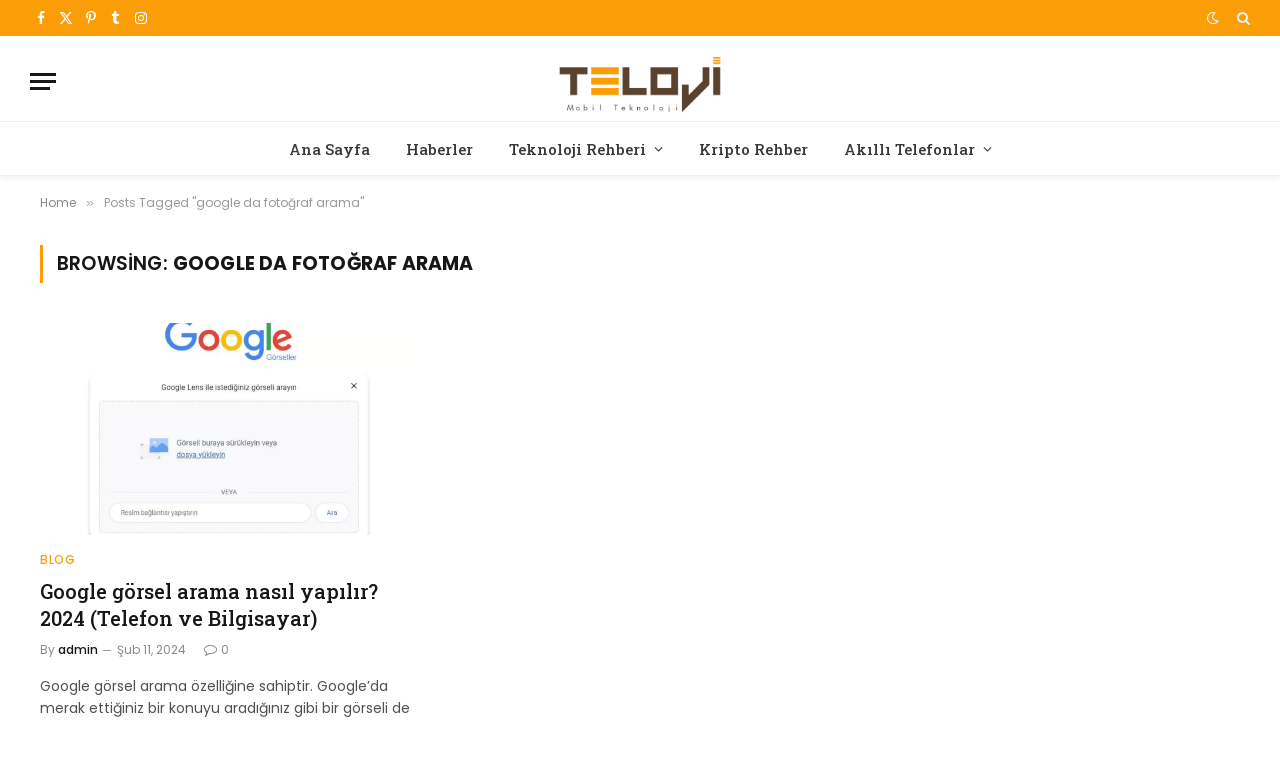

--- FILE ---
content_type: text/html; charset=UTF-8
request_url: https://teloji.com/tag/google-da-fotograf-arama/
body_size: 10411
content:
<!DOCTYPE html>
<html lang="tr" prefix="og: https://ogp.me/ns#" class="s-light site-s-light">

<head>

	<meta charset="UTF-8" />
	<meta name="viewport" content="width=device-width, initial-scale=1" />
	
<!-- Rank Math&#039;a Göre Arama Motoru Optimizasyonu - https://rankmath.com/ -->
<title>| Teloji</title><link rel="preload" as="font" href="https://teloji.com/wp-content/themes/smart-mag/css/icons/fonts/ts-icons.woff2?v3.2" type="font/woff2" crossorigin="anonymous" />
<meta name="robots" content="follow, index, max-snippet:-1, max-video-preview:-1, max-image-preview:large"/>
<link rel="canonical" href="https://teloji.com/tag/google-da-fotograf-arama/" />
<meta property="og:locale" content="tr_TR" />
<meta property="og:type" content="article" />
<meta property="og:title" content="| Teloji" />
<meta property="og:url" content="https://teloji.com/tag/google-da-fotograf-arama/" />
<meta property="og:site_name" content="Teknoloji, Akıllı Telefon ve Kripto Para Rehberi" />
<meta name="twitter:card" content="summary" />
<meta name="twitter:title" content="| Teloji" />
<meta name="twitter:label1" content="Yazılar" />
<meta name="twitter:data1" content="1" />
<script type="application/ld+json" class="rank-math-schema">{"@context":"https://schema.org","@graph":[{"@type":"Organization","@id":"https://teloji.com/#organization","name":"Teloji.com | Teknoloji, Ak\u0131ll\u0131 Telefon ve Kripto Para Rehberi"},{"@type":"WebSite","@id":"https://teloji.com/#website","url":"https://teloji.com","name":"Teknoloji, Ak\u0131ll\u0131 Telefon ve Kripto Para Rehberi","publisher":{"@id":"https://teloji.com/#organization"},"inLanguage":"tr"},{"@type":"CollectionPage","@id":"https://teloji.com/tag/google-da-fotograf-arama/#webpage","url":"https://teloji.com/tag/google-da-fotograf-arama/","name":"| Teloji","isPartOf":{"@id":"https://teloji.com/#website"},"inLanguage":"tr"}]}</script>
<!-- /Rank Math WordPress SEO eklentisi -->

<link rel='dns-prefetch' href='//fonts.googleapis.com' />
<link rel="alternate" type="application/rss+xml" title="Teloji &raquo; akışı" href="https://teloji.com/feed/" />
<link rel="alternate" type="application/rss+xml" title="Teloji &raquo; yorum akışı" href="https://teloji.com/comments/feed/" />
<link rel="alternate" type="application/rss+xml" title="Teloji &raquo; google da fotoğraf arama etiket akışı" href="https://teloji.com/tag/google-da-fotograf-arama/feed/" />
<style id='wp-img-auto-sizes-contain-inline-css' type='text/css'>
img:is([sizes=auto i],[sizes^="auto," i]){contain-intrinsic-size:3000px 1500px}
/*# sourceURL=wp-img-auto-sizes-contain-inline-css */
</style>
<style id='wp-emoji-styles-inline-css' type='text/css'>

	img.wp-smiley, img.emoji {
		display: inline !important;
		border: none !important;
		box-shadow: none !important;
		height: 1em !important;
		width: 1em !important;
		margin: 0 0.07em !important;
		vertical-align: -0.1em !important;
		background: none !important;
		padding: 0 !important;
	}
/*# sourceURL=wp-emoji-styles-inline-css */
</style>
<link rel="stylesheet" href="https://teloji.com/wp-content/cache/minify/a5ff7.css" media="all" />

<style id='classic-theme-styles-inline-css' type='text/css'>
/*! This file is auto-generated */
.wp-block-button__link{color:#fff;background-color:#32373c;border-radius:9999px;box-shadow:none;text-decoration:none;padding:calc(.667em + 2px) calc(1.333em + 2px);font-size:1.125em}.wp-block-file__button{background:#32373c;color:#fff;text-decoration:none}
/*# sourceURL=/wp-includes/css/classic-themes.min.css */
</style>
<style id='global-styles-inline-css' type='text/css'>
:root{--wp--preset--aspect-ratio--square: 1;--wp--preset--aspect-ratio--4-3: 4/3;--wp--preset--aspect-ratio--3-4: 3/4;--wp--preset--aspect-ratio--3-2: 3/2;--wp--preset--aspect-ratio--2-3: 2/3;--wp--preset--aspect-ratio--16-9: 16/9;--wp--preset--aspect-ratio--9-16: 9/16;--wp--preset--color--black: #000000;--wp--preset--color--cyan-bluish-gray: #abb8c3;--wp--preset--color--white: #ffffff;--wp--preset--color--pale-pink: #f78da7;--wp--preset--color--vivid-red: #cf2e2e;--wp--preset--color--luminous-vivid-orange: #ff6900;--wp--preset--color--luminous-vivid-amber: #fcb900;--wp--preset--color--light-green-cyan: #7bdcb5;--wp--preset--color--vivid-green-cyan: #00d084;--wp--preset--color--pale-cyan-blue: #8ed1fc;--wp--preset--color--vivid-cyan-blue: #0693e3;--wp--preset--color--vivid-purple: #9b51e0;--wp--preset--gradient--vivid-cyan-blue-to-vivid-purple: linear-gradient(135deg,rgb(6,147,227) 0%,rgb(155,81,224) 100%);--wp--preset--gradient--light-green-cyan-to-vivid-green-cyan: linear-gradient(135deg,rgb(122,220,180) 0%,rgb(0,208,130) 100%);--wp--preset--gradient--luminous-vivid-amber-to-luminous-vivid-orange: linear-gradient(135deg,rgb(252,185,0) 0%,rgb(255,105,0) 100%);--wp--preset--gradient--luminous-vivid-orange-to-vivid-red: linear-gradient(135deg,rgb(255,105,0) 0%,rgb(207,46,46) 100%);--wp--preset--gradient--very-light-gray-to-cyan-bluish-gray: linear-gradient(135deg,rgb(238,238,238) 0%,rgb(169,184,195) 100%);--wp--preset--gradient--cool-to-warm-spectrum: linear-gradient(135deg,rgb(74,234,220) 0%,rgb(151,120,209) 20%,rgb(207,42,186) 40%,rgb(238,44,130) 60%,rgb(251,105,98) 80%,rgb(254,248,76) 100%);--wp--preset--gradient--blush-light-purple: linear-gradient(135deg,rgb(255,206,236) 0%,rgb(152,150,240) 100%);--wp--preset--gradient--blush-bordeaux: linear-gradient(135deg,rgb(254,205,165) 0%,rgb(254,45,45) 50%,rgb(107,0,62) 100%);--wp--preset--gradient--luminous-dusk: linear-gradient(135deg,rgb(255,203,112) 0%,rgb(199,81,192) 50%,rgb(65,88,208) 100%);--wp--preset--gradient--pale-ocean: linear-gradient(135deg,rgb(255,245,203) 0%,rgb(182,227,212) 50%,rgb(51,167,181) 100%);--wp--preset--gradient--electric-grass: linear-gradient(135deg,rgb(202,248,128) 0%,rgb(113,206,126) 100%);--wp--preset--gradient--midnight: linear-gradient(135deg,rgb(2,3,129) 0%,rgb(40,116,252) 100%);--wp--preset--font-size--small: 13px;--wp--preset--font-size--medium: 20px;--wp--preset--font-size--large: 36px;--wp--preset--font-size--x-large: 42px;--wp--preset--spacing--20: 0.44rem;--wp--preset--spacing--30: 0.67rem;--wp--preset--spacing--40: 1rem;--wp--preset--spacing--50: 1.5rem;--wp--preset--spacing--60: 2.25rem;--wp--preset--spacing--70: 3.38rem;--wp--preset--spacing--80: 5.06rem;--wp--preset--shadow--natural: 6px 6px 9px rgba(0, 0, 0, 0.2);--wp--preset--shadow--deep: 12px 12px 50px rgba(0, 0, 0, 0.4);--wp--preset--shadow--sharp: 6px 6px 0px rgba(0, 0, 0, 0.2);--wp--preset--shadow--outlined: 6px 6px 0px -3px rgb(255, 255, 255), 6px 6px rgb(0, 0, 0);--wp--preset--shadow--crisp: 6px 6px 0px rgb(0, 0, 0);}:where(.is-layout-flex){gap: 0.5em;}:where(.is-layout-grid){gap: 0.5em;}body .is-layout-flex{display: flex;}.is-layout-flex{flex-wrap: wrap;align-items: center;}.is-layout-flex > :is(*, div){margin: 0;}body .is-layout-grid{display: grid;}.is-layout-grid > :is(*, div){margin: 0;}:where(.wp-block-columns.is-layout-flex){gap: 2em;}:where(.wp-block-columns.is-layout-grid){gap: 2em;}:where(.wp-block-post-template.is-layout-flex){gap: 1.25em;}:where(.wp-block-post-template.is-layout-grid){gap: 1.25em;}.has-black-color{color: var(--wp--preset--color--black) !important;}.has-cyan-bluish-gray-color{color: var(--wp--preset--color--cyan-bluish-gray) !important;}.has-white-color{color: var(--wp--preset--color--white) !important;}.has-pale-pink-color{color: var(--wp--preset--color--pale-pink) !important;}.has-vivid-red-color{color: var(--wp--preset--color--vivid-red) !important;}.has-luminous-vivid-orange-color{color: var(--wp--preset--color--luminous-vivid-orange) !important;}.has-luminous-vivid-amber-color{color: var(--wp--preset--color--luminous-vivid-amber) !important;}.has-light-green-cyan-color{color: var(--wp--preset--color--light-green-cyan) !important;}.has-vivid-green-cyan-color{color: var(--wp--preset--color--vivid-green-cyan) !important;}.has-pale-cyan-blue-color{color: var(--wp--preset--color--pale-cyan-blue) !important;}.has-vivid-cyan-blue-color{color: var(--wp--preset--color--vivid-cyan-blue) !important;}.has-vivid-purple-color{color: var(--wp--preset--color--vivid-purple) !important;}.has-black-background-color{background-color: var(--wp--preset--color--black) !important;}.has-cyan-bluish-gray-background-color{background-color: var(--wp--preset--color--cyan-bluish-gray) !important;}.has-white-background-color{background-color: var(--wp--preset--color--white) !important;}.has-pale-pink-background-color{background-color: var(--wp--preset--color--pale-pink) !important;}.has-vivid-red-background-color{background-color: var(--wp--preset--color--vivid-red) !important;}.has-luminous-vivid-orange-background-color{background-color: var(--wp--preset--color--luminous-vivid-orange) !important;}.has-luminous-vivid-amber-background-color{background-color: var(--wp--preset--color--luminous-vivid-amber) !important;}.has-light-green-cyan-background-color{background-color: var(--wp--preset--color--light-green-cyan) !important;}.has-vivid-green-cyan-background-color{background-color: var(--wp--preset--color--vivid-green-cyan) !important;}.has-pale-cyan-blue-background-color{background-color: var(--wp--preset--color--pale-cyan-blue) !important;}.has-vivid-cyan-blue-background-color{background-color: var(--wp--preset--color--vivid-cyan-blue) !important;}.has-vivid-purple-background-color{background-color: var(--wp--preset--color--vivid-purple) !important;}.has-black-border-color{border-color: var(--wp--preset--color--black) !important;}.has-cyan-bluish-gray-border-color{border-color: var(--wp--preset--color--cyan-bluish-gray) !important;}.has-white-border-color{border-color: var(--wp--preset--color--white) !important;}.has-pale-pink-border-color{border-color: var(--wp--preset--color--pale-pink) !important;}.has-vivid-red-border-color{border-color: var(--wp--preset--color--vivid-red) !important;}.has-luminous-vivid-orange-border-color{border-color: var(--wp--preset--color--luminous-vivid-orange) !important;}.has-luminous-vivid-amber-border-color{border-color: var(--wp--preset--color--luminous-vivid-amber) !important;}.has-light-green-cyan-border-color{border-color: var(--wp--preset--color--light-green-cyan) !important;}.has-vivid-green-cyan-border-color{border-color: var(--wp--preset--color--vivid-green-cyan) !important;}.has-pale-cyan-blue-border-color{border-color: var(--wp--preset--color--pale-cyan-blue) !important;}.has-vivid-cyan-blue-border-color{border-color: var(--wp--preset--color--vivid-cyan-blue) !important;}.has-vivid-purple-border-color{border-color: var(--wp--preset--color--vivid-purple) !important;}.has-vivid-cyan-blue-to-vivid-purple-gradient-background{background: var(--wp--preset--gradient--vivid-cyan-blue-to-vivid-purple) !important;}.has-light-green-cyan-to-vivid-green-cyan-gradient-background{background: var(--wp--preset--gradient--light-green-cyan-to-vivid-green-cyan) !important;}.has-luminous-vivid-amber-to-luminous-vivid-orange-gradient-background{background: var(--wp--preset--gradient--luminous-vivid-amber-to-luminous-vivid-orange) !important;}.has-luminous-vivid-orange-to-vivid-red-gradient-background{background: var(--wp--preset--gradient--luminous-vivid-orange-to-vivid-red) !important;}.has-very-light-gray-to-cyan-bluish-gray-gradient-background{background: var(--wp--preset--gradient--very-light-gray-to-cyan-bluish-gray) !important;}.has-cool-to-warm-spectrum-gradient-background{background: var(--wp--preset--gradient--cool-to-warm-spectrum) !important;}.has-blush-light-purple-gradient-background{background: var(--wp--preset--gradient--blush-light-purple) !important;}.has-blush-bordeaux-gradient-background{background: var(--wp--preset--gradient--blush-bordeaux) !important;}.has-luminous-dusk-gradient-background{background: var(--wp--preset--gradient--luminous-dusk) !important;}.has-pale-ocean-gradient-background{background: var(--wp--preset--gradient--pale-ocean) !important;}.has-electric-grass-gradient-background{background: var(--wp--preset--gradient--electric-grass) !important;}.has-midnight-gradient-background{background: var(--wp--preset--gradient--midnight) !important;}.has-small-font-size{font-size: var(--wp--preset--font-size--small) !important;}.has-medium-font-size{font-size: var(--wp--preset--font-size--medium) !important;}.has-large-font-size{font-size: var(--wp--preset--font-size--large) !important;}.has-x-large-font-size{font-size: var(--wp--preset--font-size--x-large) !important;}
:where(.wp-block-post-template.is-layout-flex){gap: 1.25em;}:where(.wp-block-post-template.is-layout-grid){gap: 1.25em;}
:where(.wp-block-term-template.is-layout-flex){gap: 1.25em;}:where(.wp-block-term-template.is-layout-grid){gap: 1.25em;}
:where(.wp-block-columns.is-layout-flex){gap: 2em;}:where(.wp-block-columns.is-layout-grid){gap: 2em;}
:root :where(.wp-block-pullquote){font-size: 1.5em;line-height: 1.6;}
/*# sourceURL=global-styles-inline-css */
</style>
<link rel="stylesheet" href="https://teloji.com/wp-content/cache/minify/4c431.css" media="all" />

<link rel="stylesheet" href="https://teloji.com/wp-content/cache/minify/e8195.css" media="all" />

<link rel="stylesheet" href="https://teloji.com/wp-content/cache/minify/54f4a.css" media="all" />

<style id='smartmag-core-inline-css' type='text/css'>
:root { --c-main: #fb9d06;
--c-main-rgb: 251,157,6;
--text-font: "Poppins", system-ui, -apple-system, "Segoe UI", Arial, sans-serif;
--body-font: "Poppins", system-ui, -apple-system, "Segoe UI", Arial, sans-serif;
--title-font: "Roboto Slab", system-ui, -apple-system, "Segoe UI", Arial, sans-serif;
--h-font: "Roboto Slab", system-ui, -apple-system, "Segoe UI", Arial, sans-serif;
--title-fw-bold: 600;
--excerpt-size: 14px; }
.post-title:not(._) { font-weight: 500; }
.smart-head-main { --c-shadow: rgba(0,0,0,0.05); }
.smart-head-main .smart-head-top { --head-h: 36px; background-color: var(--c-main); }
.smart-head-main .smart-head-mid { --head-h: 85px; }
.smart-head-main .smart-head-bot { border-top-width: 1px; }
.navigation { font-family: "Roboto Slab", system-ui, -apple-system, "Segoe UI", Arial, sans-serif; }
.navigation-main .menu > li > a { font-weight: 500; }
.navigation-main { --nav-items-space: 18px; }
.s-light .navigation-main { --c-nav: #383838; }
.s-light .navigation { --c-nav-blip: #353535; }
.mobile-menu { font-family: "Roboto Slab", system-ui, -apple-system, "Segoe UI", Arial, sans-serif; font-size: 15px; }
.navigation-small .menu > li > a { font-family: "Poppins", system-ui, -apple-system, "Segoe UI", Arial, sans-serif; }
.s-dark .navigation-small { --c-nav: rgba(255,255,255,0.92); --c-nav-hov: #ffffff; }
.smart-head-main .spc-social { --c-spc-social: #ffffff; --c-spc-social-hov: #f2f2f2; }
.smart-head-main .logo-is-image { padding-top: 6px; }
.smart-head-main .search-icon:hover { color: #f2f2f2; }
.smart-head-main .scheme-switcher a:hover { color: #f2f2f2; }
.block-head .heading { font-family: "Poppins", system-ui, -apple-system, "Segoe UI", Arial, sans-serif; }
.block-head-e2 .heading { font-weight: 600; color: var(--c-main); }
.entry-content { font-size: 16px; line-height: 1.8; }


/*# sourceURL=smartmag-core-inline-css */
</style>
<link rel="stylesheet" href="https://teloji.com/wp-content/cache/minify/aad58.css" media="all" />

<link rel="stylesheet" href="https://teloji.com/wp-content/cache/minify/a9ba3.css" media="all" />

<link rel='stylesheet' id='smartmag-gfonts-custom-css' href='https://fonts.googleapis.com/css?display=swap&family=Poppins%3A400%2C500%2C600%2C700%7CRoboto+Slab%3A400%2C500%2C600%2C700' type='text/css' media='all' />
<script src="https://teloji.com/wp-content/cache/minify/d52ed.js"></script>

<script src="https://teloji.com/wp-content/cache/minify/63b1f.js"></script>

<link rel="https://api.w.org/" href="https://teloji.com/wp-json/" /><link rel="alternate" title="JSON" type="application/json" href="https://teloji.com/wp-json/wp/v2/tags/4622" /><link rel="EditURI" type="application/rsd+xml" title="RSD" href="https://teloji.com/xmlrpc.php?rsd" />
<meta name="generator" content="WordPress 6.9" />

		<!-- GA Google Analytics @ https://m0n.co/ga -->
		<script async src="https://www.googletagmanager.com/gtag/js?id=G-C4R8PJYHB2"></script>
		<script>
			window.dataLayer = window.dataLayer || [];
			function gtag(){dataLayer.push(arguments);}
			gtag('js', new Date());
			gtag('config', 'G-C4R8PJYHB2');
		</script>

	
		<script>
		var BunyadSchemeKey = 'bunyad-scheme';
		(() => {
			const d = document.documentElement;
			const c = d.classList;
			var scheme = localStorage.getItem(BunyadSchemeKey);
			
			if (scheme) {
				d.dataset.origClass = c;
				scheme === 'dark' ? c.remove('s-light', 'site-s-light') : c.remove('s-dark', 'site-s-dark');
				c.add('site-s-' + scheme, 's-' + scheme);
			}
		})();
		</script>
		<meta name="generator" content="Elementor 3.34.2; features: additional_custom_breakpoints; settings: css_print_method-external, google_font-enabled, font_display-swap">
			<style>
				.e-con.e-parent:nth-of-type(n+4):not(.e-lazyloaded):not(.e-no-lazyload),
				.e-con.e-parent:nth-of-type(n+4):not(.e-lazyloaded):not(.e-no-lazyload) * {
					background-image: none !important;
				}
				@media screen and (max-height: 1024px) {
					.e-con.e-parent:nth-of-type(n+3):not(.e-lazyloaded):not(.e-no-lazyload),
					.e-con.e-parent:nth-of-type(n+3):not(.e-lazyloaded):not(.e-no-lazyload) * {
						background-image: none !important;
					}
				}
				@media screen and (max-height: 640px) {
					.e-con.e-parent:nth-of-type(n+2):not(.e-lazyloaded):not(.e-no-lazyload),
					.e-con.e-parent:nth-of-type(n+2):not(.e-lazyloaded):not(.e-no-lazyload) * {
						background-image: none !important;
					}
				}
			</style>
			<link rel="icon" href="https://teloji.com/wp-content/uploads/2015/03/favicon_teloji.png" sizes="32x32" />
<link rel="icon" href="https://teloji.com/wp-content/uploads/2015/03/favicon_teloji.png" sizes="192x192" />
<link rel="apple-touch-icon" href="https://teloji.com/wp-content/uploads/2015/03/favicon_teloji.png" />
<meta name="msapplication-TileImage" content="https://teloji.com/wp-content/uploads/2015/03/favicon_teloji.png" />


</head>

<body data-rsssl=1 class="archive tag tag-google-da-fotograf-arama tag-4622 wp-custom-logo wp-theme-smart-mag no-sidebar ts-img-hov-fade layout-normal elementor-default elementor-kit-34045">



<div class="main-wrap">

	
<div class="off-canvas-backdrop"></div>
<div class="mobile-menu-container off-canvas hide-widgets-sm" id="off-canvas">

	<div class="off-canvas-head">
		<a href="#" class="close">
			<span class="visuallyhidden">Close Menu</span>
			<i class="tsi tsi-times"></i>
		</a>

		<div class="ts-logo">
			<img class="logo-mobile logo-image logo-image-dark" src="https://teloji.com/wp-content/uploads/2022/11/0-teloji-544-180.png" width="272" height="90" alt="Teloji"/><img class="logo-mobile logo-image" src="https://teloji.com/wp-content/uploads/2022/11/0-teloji-544-180.png" width="272" height="90" alt="Teloji"/>		</div>
	</div>

	<div class="off-canvas-content">

					<ul class="mobile-menu"></ul>
		
		
		
		<div class="spc-social-block spc-social spc-social-b smart-head-social">
		
			
				<a href="https://www.facebook.com/telojicom" class="link service s-facebook" target="_blank" rel="nofollow noopener">
					<i class="icon tsi tsi-facebook"></i>					<span class="visuallyhidden">Facebook</span>
				</a>
									
			
				<a href="https://twitter.com/telojicom" class="link service s-twitter" target="_blank" rel="nofollow noopener">
					<i class="icon tsi tsi-twitter"></i>					<span class="visuallyhidden">X (Twitter)</span>
				</a>
									
			
				<a href="https://www.instagram.com/teloji/" class="link service s-instagram" target="_blank" rel="nofollow noopener">
					<i class="icon tsi tsi-instagram"></i>					<span class="visuallyhidden">Instagram</span>
				</a>
									
			
		</div>

		
	</div>

</div>
<div class="smart-head smart-head-a smart-head-main" id="smart-head" data-sticky="auto" data-sticky-type="smart" data-sticky-full>
	
	<div class="smart-head-row smart-head-top s-dark smart-head-row-full">

		<div class="inner full">

							
				<div class="items items-left ">
				
		<div class="spc-social-block spc-social spc-social-a smart-head-social">
		
			
				<a href="https://www.facebook.com/telojicom" class="link service s-facebook" target="_blank" rel="nofollow noopener">
					<i class="icon tsi tsi-facebook"></i>					<span class="visuallyhidden">Facebook</span>
				</a>
									
			
				<a href="https://twitter.com/telojicom" class="link service s-twitter" target="_blank" rel="nofollow noopener">
					<i class="icon tsi tsi-twitter"></i>					<span class="visuallyhidden">X (Twitter)</span>
				</a>
									
			
				<a href="https://tr.pinterest.com/teloji/" class="link service s-pinterest" target="_blank" rel="nofollow noopener">
					<i class="icon tsi tsi-pinterest-p"></i>					<span class="visuallyhidden">Pinterest</span>
				</a>
									
			
				<a href="https://www.tumblr.com/telojicom" class="link service s-tumblr" target="_blank" rel="nofollow noopener">
					<i class="icon tsi tsi-tumblr"></i>					<span class="visuallyhidden">Tumblr</span>
				</a>
									
			
				<a href="https://www.instagram.com/teloji/" class="link service s-instagram" target="_blank" rel="nofollow noopener">
					<i class="icon tsi tsi-instagram"></i>					<span class="visuallyhidden">Instagram</span>
				</a>
									
			
		</div>

						</div>

							
				<div class="items items-center empty">
								</div>

							
				<div class="items items-right ">
				
<div class="scheme-switcher has-icon-only">
	<a href="#" class="toggle is-icon toggle-dark" title="Switch to Dark Design - easier on eyes.">
		<i class="icon tsi tsi-moon"></i>
	</a>
	<a href="#" class="toggle is-icon toggle-light" title="Switch to Light Design.">
		<i class="icon tsi tsi-bright"></i>
	</a>
</div>

	<a href="#" class="search-icon has-icon-only is-icon" title="Search">
		<i class="tsi tsi-search"></i>
	</a>

				</div>

						
		</div>
	</div>

	
	<div class="smart-head-row smart-head-mid smart-head-row-3 is-light smart-head-row-full">

		<div class="inner full">

							
				<div class="items items-left ">
				
<button class="offcanvas-toggle has-icon" type="button" aria-label="Menu">
	<span class="hamburger-icon hamburger-icon-a">
		<span class="inner"></span>
	</span>
</button>				</div>

							
				<div class="items items-center ">
					<a href="https://teloji.com/" title="Teloji" rel="home" class="logo-link ts-logo logo-is-image">
		<span>
			
				
					<img src="https://teloji.com/wp-content/uploads/2022/11/0-teloji-272-90.png" class="logo-image logo-image-dark" alt="Teloji" srcset="https://teloji.com/wp-content/uploads/2022/11/0-teloji-272-90.png ,https://teloji.com/wp-content/uploads/2022/11/0-teloji-544-180.png 2x" width="272" height="90"/><img loading="lazy" src="https://teloji.com/wp-content/uploads/2022/11/0-teloji-272-90.png" class="logo-image" alt="Teloji" srcset="https://teloji.com/wp-content/uploads/2022/11/0-teloji-272-90.png ,https://teloji.com/wp-content/uploads/2022/11/0-teloji-544-180.png 2x" width="272" height="90"/>
									 
					</span>
	</a>				</div>

							
				<div class="items items-right empty">
								</div>

						
		</div>
	</div>

	
	<div class="smart-head-row smart-head-bot smart-head-row-3 is-light has-center-nav smart-head-row-full">

		<div class="inner full">

							
				<div class="items items-left empty">
								</div>

							
				<div class="items items-center ">
					<div class="nav-wrap">
		<nav class="navigation navigation-main nav-hov-a">
			<ul id="menu-ana_menum" class="menu"><li id="menu-item-2224" class="menu-item menu-item-type-custom menu-item-object-custom menu-item-home menu-item-2224"><a href="https://teloji.com">Ana Sayfa</a></li>
<li id="menu-item-41" class="menu-item menu-item-type-taxonomy menu-item-object-category menu-cat-4 menu-item-41"><a href="https://teloji.com/haberler/">Haberler</a></li>
<li id="menu-item-29587" class="menu-item menu-item-type-custom menu-item-object-custom menu-item-has-children menu-item-29587"><a href="#">Teknoloji Rehberi</a>
<ul class="sub-menu">
	<li id="menu-item-21104" class="menu-item menu-item-type-taxonomy menu-item-object-category menu-cat-6417 menu-item-21104"><a href="https://teloji.com/sosyal-medya/">Sosyal Medya</a></li>
	<li id="menu-item-35757" class="menu-item menu-item-type-taxonomy menu-item-object-category menu-cat-6526 menu-item-35757"><a href="https://teloji.com/yapay-zeka/">Yapay Zeka</a></li>
	<li id="menu-item-28381" class="menu-item menu-item-type-taxonomy menu-item-object-category menu-cat-6457 menu-item-28381"><a href="https://teloji.com/listeler/">Listeler</a></li>
	<li id="menu-item-40" class="menu-item menu-item-type-taxonomy menu-item-object-category menu-cat-6 menu-item-40"><a href="https://teloji.com/blog/">BLOG</a></li>
	<li id="menu-item-2544" class="menu-item menu-item-type-taxonomy menu-item-object-category menu-cat-1200 menu-item-2544"><a href="https://teloji.com/nasil-yapilir/hesabi-silme/">Hesabı Silme</a></li>
	<li id="menu-item-29586" class="menu-item menu-item-type-taxonomy menu-item-object-category menu-cat-7 menu-item-29586"><a href="https://teloji.com/operatorler/">Operatörler</a></li>
	<li id="menu-item-926" class="menu-item menu-item-type-taxonomy menu-item-object-category menu-cat-555 menu-item-926"><a href="https://teloji.com/nasil-yapilir/ekran-goruntusu-alma/">Ekran Görüntüsü Alma</a></li>
	<li id="menu-item-927" class="menu-item menu-item-type-taxonomy menu-item-object-category menu-cat-554 menu-item-927"><a href="https://teloji.com/nasil-yapilir/imei/">IMEI</a></li>
	<li id="menu-item-928" class="menu-item menu-item-type-taxonomy menu-item-object-category menu-cat-553 menu-item-928"><a href="https://teloji.com/nasil-yapilir/mobil-format/">Mobil Format</a></li>
	<li id="menu-item-29584" class="menu-item menu-item-type-taxonomy menu-item-object-category menu-cat-2 menu-item-29584"><a href="https://teloji.com/mobil-oyunlar/">Mobil Oyunlar</a></li>
	<li id="menu-item-29585" class="menu-item menu-item-type-taxonomy menu-item-object-category menu-cat-3 menu-item-29585"><a href="https://teloji.com/mobil-uygulamalar/">Mobil Uygulamalar</a></li>
	<li id="menu-item-18596" class="menu-item menu-item-type-taxonomy menu-item-object-category menu-cat-6165 menu-item-18596"><a href="https://teloji.com/guzel-sozler/">Güzel Sözler ve Mesajlar</a></li>
</ul>
</li>
<li id="menu-item-24592" class="menu-item menu-item-type-taxonomy menu-item-object-category menu-cat-6455 menu-item-24592"><a href="https://teloji.com/kripto-rehber/">Kripto Rehber</a></li>
<li id="menu-item-44" class="menu-item menu-item-type-taxonomy menu-item-object-category menu-item-has-children menu-cat-5 menu-item-44"><a href="https://teloji.com/akilli-telefonlar/">Akıllı Telefonlar</a>
<ul class="sub-menu">
	<li id="menu-item-80" class="menu-item menu-item-type-taxonomy menu-item-object-category menu-cat-24 menu-item-80"><a href="https://teloji.com/akilli-telefonlar/samsung/">Samsung</a></li>
	<li id="menu-item-76" class="menu-item menu-item-type-taxonomy menu-item-object-category menu-cat-25 menu-item-76"><a href="https://teloji.com/akilli-telefonlar/apple/">Apple</a></li>
	<li id="menu-item-6708" class="menu-item menu-item-type-taxonomy menu-item-object-category menu-cat-3183 menu-item-6708"><a href="https://teloji.com/akilli-telefonlar/xiaomi/">Xiaomi</a></li>
	<li id="menu-item-2813" class="menu-item menu-item-type-taxonomy menu-item-object-category menu-cat-31 menu-item-2813"><a href="https://teloji.com/akilli-telefonlar/huawei/">Huawei</a></li>
	<li id="menu-item-19871" class="menu-item menu-item-type-taxonomy menu-item-object-category menu-cat-6390 menu-item-19871"><a href="https://teloji.com/akilli-telefonlar/honor/">Honor</a></li>
	<li id="menu-item-17561" class="menu-item menu-item-type-taxonomy menu-item-object-category menu-cat-5907 menu-item-17561"><a href="https://teloji.com/akilli-telefonlar/oppo/">Oppo</a></li>
	<li id="menu-item-6596" class="menu-item menu-item-type-taxonomy menu-item-object-category menu-cat-3135 menu-item-6596"><a href="https://teloji.com/akilli-telefonlar/nokia/">Nokia</a></li>
	<li id="menu-item-78" class="menu-item menu-item-type-taxonomy menu-item-object-category menu-cat-27 menu-item-78"><a href="https://teloji.com/akilli-telefonlar/lg/">LG</a></li>
	<li id="menu-item-81" class="menu-item menu-item-type-taxonomy menu-item-object-category menu-cat-28 menu-item-81"><a href="https://teloji.com/akilli-telefonlar/sony/">Sony</a></li>
	<li id="menu-item-74" class="menu-item menu-item-type-taxonomy menu-item-object-category menu-cat-26 menu-item-74"><a href="https://teloji.com/akilli-telefonlar/htc/">HTC</a></li>
	<li id="menu-item-5673" class="menu-item menu-item-type-taxonomy menu-item-object-category menu-cat-2721 menu-item-5673"><a href="https://teloji.com/akilli-telefonlar/google/">Google</a></li>
	<li id="menu-item-4664" class="menu-item menu-item-type-taxonomy menu-item-object-category menu-cat-870 menu-item-4664"><a href="https://teloji.com/akilli-telefonlar/oneplus/">OnePlus</a></li>
	<li id="menu-item-1241" class="menu-item menu-item-type-taxonomy menu-item-object-category menu-cat-35 menu-item-1241"><a href="https://teloji.com/akilli-telefonlar/asus/">Asus</a></li>
	<li id="menu-item-4435" class="menu-item menu-item-type-taxonomy menu-item-object-category menu-cat-2192 menu-item-4435"><a href="https://teloji.com/akilli-telefonlar/lenovo/">Lenovo</a></li>
	<li id="menu-item-33339" class="menu-item menu-item-type-taxonomy menu-item-object-category menu-cat-6458 menu-item-33339"><a href="https://teloji.com/akilli-telefonlar/nothing-phone/">Nothing Phone</a></li>
</ul>
</li>
</ul>		</nav>
	</div>
				</div>

							
				<div class="items items-right empty">
								</div>

						
		</div>
	</div>

	</div>
<div class="smart-head smart-head-a smart-head-mobile" id="smart-head-mobile" data-sticky="mid" data-sticky-type="smart" data-sticky-full>
	
	<div class="smart-head-row smart-head-mid smart-head-row-3 is-light smart-head-row-full">

		<div class="inner wrap">

							
				<div class="items items-left ">
				
<button class="offcanvas-toggle has-icon" type="button" aria-label="Menu">
	<span class="hamburger-icon hamburger-icon-a">
		<span class="inner"></span>
	</span>
</button>				</div>

							
				<div class="items items-center ">
					<a href="https://teloji.com/" title="Teloji" rel="home" class="logo-link ts-logo logo-is-image">
		<span>
			
									<img class="logo-mobile logo-image logo-image-dark" src="https://teloji.com/wp-content/uploads/2022/11/0-teloji-544-180.png" width="272" height="90" alt="Teloji"/><img class="logo-mobile logo-image" src="https://teloji.com/wp-content/uploads/2022/11/0-teloji-544-180.png" width="272" height="90" alt="Teloji"/>									 
					</span>
	</a>				</div>

							
				<div class="items items-right ">
				
<div class="scheme-switcher has-icon-only">
	<a href="#" class="toggle is-icon toggle-dark" title="Switch to Dark Design - easier on eyes.">
		<i class="icon tsi tsi-moon"></i>
	</a>
	<a href="#" class="toggle is-icon toggle-light" title="Switch to Light Design.">
		<i class="icon tsi tsi-bright"></i>
	</a>
</div>

	<a href="#" class="search-icon has-icon-only is-icon" title="Search">
		<i class="tsi tsi-search"></i>
	</a>

				</div>

						
		</div>
	</div>

	</div>
<nav class="breadcrumbs is-full-width breadcrumbs-a" id="breadcrumb"><div class="inner ts-contain "><span><a href="https://teloji.com/"><span>Home</span></a></span><span class="delim">&raquo;</span><span class="current">Posts Tagged &quot;google da fotoğraf arama&quot;</span></div></nav>
<div class="main ts-contain cf no-sidebar">
			<div class="ts-row">
			<div class="col-8 main-content">

							<h1 class="archive-heading">
					Browsing: <span>google da fotoğraf arama</span>				</h1>
						
					
							
					<section class="block-wrap block-grid mb-none" data-id="1">

				
			<div class="block-content">
					
	<div class="loop loop-grid loop-grid-base grid grid-3 md:grid-2 xs:grid-1">

					
<article class="l-post grid-post grid-base-post">

	
			<div class="media">

		
			<a href="https://teloji.com/google-gorsel-arama-nasil-yapilir/" class="image-link media-ratio ratio-16-9" title="Google görsel arama nasıl yapılır? 2024 (Telefon ve Bilgisayar)"><img loading="lazy" width="377" height="212" src="https://teloji.com/wp-content/uploads/2018/02/google-gorsel-arama-yeni.png" class="attachment-bunyad-grid size-bunyad-grid no-lazy skip-lazy wp-post-image" alt="google gorsel arama yeni" sizes="(max-width: 377px) 100vw, 377px" title="Google görsel arama nasıl yapılır? 2024 (Telefon ve Bilgisayar)" decoding="async" srcset="https://teloji.com/wp-content/uploads/2018/02/google-gorsel-arama-yeni.png 800w, https://teloji.com/wp-content/uploads/2018/02/google-gorsel-arama-yeni-768x480.png 768w, https://teloji.com/wp-content/uploads/2018/02/google-gorsel-arama-yeni-640x400.png 640w, https://teloji.com/wp-content/uploads/2018/02/google-gorsel-arama-yeni-360x225.png 360w, https://teloji.com/wp-content/uploads/2018/02/google-gorsel-arama-yeni-720x450.png 720w, https://teloji.com/wp-content/uploads/2018/02/google-gorsel-arama-yeni-672x420.png 672w, https://teloji.com/wp-content/uploads/2018/02/google-gorsel-arama-yeni-681x426.png 681w"></a>			
			
			
			
		
		</div>
	

	
		<div class="content">

			<div class="post-meta post-meta-a has-below"><div class="post-meta-items meta-above"><span class="meta-item post-cat">
						
						<a href="https://teloji.com/blog/" class="category term-color-6" rel="category">BLOG</a>
					</span>
					</div><h2 class="is-title post-title"><a href="https://teloji.com/google-gorsel-arama-nasil-yapilir/">Google görsel arama nasıl yapılır? 2024 (Telefon ve Bilgisayar)</a></h2><div class="post-meta-items meta-below"><span class="meta-item post-author"><span class="by">By</span> <a href="https://teloji.com/yazar/admin/" title="admin tarafından yazılan yazılar" rel="author">admin</a></span><span class="meta-item has-next-icon date"><span class="date-link"><time class="post-date" datetime="2024-02-11T11:50:22+03:00">Şub 11, 2024</time></span></span><span class="meta-item comments has-icon"><a href="https://teloji.com/google-gorsel-arama-nasil-yapilir/#respond"><i class="tsi tsi-comment-o"></i>0</a></span></div></div>			
						
				<div class="excerpt">
					<p>Google görsel arama özelliğine sahiptir. Google&#8217;da merak ettiğiniz bir konuyu aradığınız gibi bir görseli de arayabilirsiniz. Bir web sitesinde veya&hellip;</p>
				</div>
			
			
			
		</div>

	
</article>		
	</div>

	

	<nav class="main-pagination pagination-numbers" data-type="numbers">
			</nav>


	
			</div>

		</section>
		
			</div>
			
						
		</div>
	</div>

			<footer class="main-footer cols-gap-lg footer-bold s-dark">

					
	
			<div class="lower-footer bold-footer-lower">
			<div class="ts-contain inner">

									<div class="footer-logo">
						<img loading="lazy" src="https://teloji.com/wp-content/uploads/2022/11/0-teloji-272-90.png" width="272" height="90" class="logo" alt="Teloji" srcset="https://teloji.com/wp-content/uploads/2022/11/0-teloji-272-90.png ,https://teloji.com/wp-content/uploads/2022/11/0-teloji-544-180.png 2x" />
					</div>
						
				

				
		<div class="spc-social-block spc-social spc-social-b ">
		
			
				<a href="https://www.facebook.com/telojicom" class="link service s-facebook" target="_blank" rel="nofollow noopener">
					<i class="icon tsi tsi-facebook"></i>					<span class="visuallyhidden">Facebook</span>
				</a>
									
			
				<a href="https://twitter.com/telojicom" class="link service s-twitter" target="_blank" rel="nofollow noopener">
					<i class="icon tsi tsi-twitter"></i>					<span class="visuallyhidden">X (Twitter)</span>
				</a>
									
			
				<a href="https://www.instagram.com/teloji/" class="link service s-instagram" target="_blank" rel="nofollow noopener">
					<i class="icon tsi tsi-instagram"></i>					<span class="visuallyhidden">Instagram</span>
				</a>
									
			
				<a href="https://tr.pinterest.com/teloji/" class="link service s-pinterest" target="_blank" rel="nofollow noopener">
					<i class="icon tsi tsi-pinterest-p"></i>					<span class="visuallyhidden">Pinterest</span>
				</a>
									
			
				<a href="https://www.tumblr.com/telojicom" class="link service s-tumblr" target="_blank" rel="nofollow noopener">
					<i class="icon tsi tsi-tumblr"></i>					<span class="visuallyhidden">Tumblr</span>
				</a>
									
			
		</div>

		
											
						<div class="links">
							<div class="menu-ust_menum-container"><ul id="menu-ust_menum" class="menu"><li id="menu-item-63" class="menu-item menu-item-type-custom menu-item-object-custom menu-item-63"><a href="https://teloji.com/sitemap.xml">Site Haritası</a></li>
<li id="menu-item-30136" class="menu-item menu-item-type-post_type menu-item-object-page menu-item-30136"><a href="https://teloji.com/hakkimizda/">Künye</a></li>
<li id="menu-item-2438" class="menu-item menu-item-type-post_type menu-item-object-page menu-item-privacy-policy menu-item-2438"><a rel="privacy-policy" href="https://teloji.com/gizlilik-bildirimi/">Gizlilik Bildirimi</a></li>
<li id="menu-item-2437" class="menu-item menu-item-type-post_type menu-item-object-page menu-item-2437"><a href="https://teloji.com/kullanim-kosullari/">Kullanım Koşulları</a></li>
<li id="menu-item-39" class="menu-item menu-item-type-post_type menu-item-object-page menu-item-39"><a href="https://teloji.com/iletisim/">İletişim</a></li>
</ul></div>						</div>
						
				
				<div class="copyright">
					&copy; 2015 - 2026 <a href="https://teloji.com/">teloji.com</a>				</div>
			</div>
		</div>		
			</footer>
		
	
</div><!-- .main-wrap -->



	<div class="search-modal-wrap" data-scheme="light">
		<div class="search-modal-box" role="dialog" aria-modal="true">

			<form method="get" class="search-form" action="https://teloji.com/">
				<input type="search" class="search-field live-search-query" name="s" placeholder="Search..." value="" required />

				<button type="submit" class="search-submit visuallyhidden">Submit</button>

				<p class="message">
					Type above and press <em>Enter</em> to search. Press <em>Esc</em> to cancel.				</p>
						
			</form>

		</div>
	</div>


<script type="speculationrules">
{"prefetch":[{"source":"document","where":{"and":[{"href_matches":"/*"},{"not":{"href_matches":["/wp-*.php","/wp-admin/*","/wp-content/uploads/*","/wp-content/*","/wp-content/plugins/*","/wp-content/themes/smart-mag/*","/*\\?(.+)"]}},{"not":{"selector_matches":"a[rel~=\"nofollow\"]"}},{"not":{"selector_matches":".no-prefetch, .no-prefetch a"}}]},"eagerness":"conservative"}]}
</script>
			<script>
				const lazyloadRunObserver = () => {
					const lazyloadBackgrounds = document.querySelectorAll( `.e-con.e-parent:not(.e-lazyloaded)` );
					const lazyloadBackgroundObserver = new IntersectionObserver( ( entries ) => {
						entries.forEach( ( entry ) => {
							if ( entry.isIntersecting ) {
								let lazyloadBackground = entry.target;
								if( lazyloadBackground ) {
									lazyloadBackground.classList.add( 'e-lazyloaded' );
								}
								lazyloadBackgroundObserver.unobserve( entry.target );
							}
						});
					}, { rootMargin: '200px 0px 200px 0px' } );
					lazyloadBackgrounds.forEach( ( lazyloadBackground ) => {
						lazyloadBackgroundObserver.observe( lazyloadBackground );
					} );
				};
				const events = [
					'DOMContentLoaded',
					'elementor/lazyload/observe',
				];
				events.forEach( ( event ) => {
					document.addEventListener( event, lazyloadRunObserver );
				} );
			</script>
			<script type="application/ld+json">{"@context":"https:\/\/schema.org","@type":"BreadcrumbList","itemListElement":[{"@type":"ListItem","position":1,"item":{"@type":"WebPage","@id":"https:\/\/teloji.com\/","name":"Home"}},{"@type":"ListItem","position":2,"item":{"@type":"WebPage","@id":"https:\/\/teloji.com\/tag\/google-da-fotograf-arama\/","name":"Posts Tagged &quot;google da foto\u011fraf arama&quot;"}}]}</script>
<script src="https://teloji.com/wp-content/cache/minify/6f25a.js"></script>

<script src="https://teloji.com/wp-content/cache/minify/0d4b3.js"></script>

<script type="text/javascript" id="wp-i18n-js-after">
/* <![CDATA[ */
wp.i18n.setLocaleData( { 'text direction\u0004ltr': [ 'ltr' ] } );
//# sourceURL=wp-i18n-js-after
/* ]]> */
</script>
<script src="https://teloji.com/wp-content/cache/minify/1f540.js"></script>

<script type="text/javascript" id="contact-form-7-js-translations">
/* <![CDATA[ */
( function( domain, translations ) {
	var localeData = translations.locale_data[ domain ] || translations.locale_data.messages;
	localeData[""].domain = domain;
	wp.i18n.setLocaleData( localeData, domain );
} )( "contact-form-7", {"translation-revision-date":"2026-01-19 21:19:08+0000","generator":"GlotPress\/4.0.3","domain":"messages","locale_data":{"messages":{"":{"domain":"messages","plural-forms":"nplurals=2; plural=n > 1;","lang":"tr"},"This contact form is placed in the wrong place.":["Bu ileti\u015fim formu yanl\u0131\u015f yere yerle\u015ftirilmi\u015f."],"Error:":["Hata:"]}},"comment":{"reference":"includes\/js\/index.js"}} );
//# sourceURL=contact-form-7-js-translations
/* ]]> */
</script>
<script type="text/javascript" id="contact-form-7-js-before">
/* <![CDATA[ */
var wpcf7 = {
    "api": {
        "root": "https:\/\/teloji.com\/wp-json\/",
        "namespace": "contact-form-7\/v1"
    },
    "cached": 1
};
//# sourceURL=contact-form-7-js-before
/* ]]> */
</script>
<script src="https://teloji.com/wp-content/cache/minify/b68ea.js"></script>

<script src="https://teloji.com/wp-content/cache/minify/ebce6.js"></script>

<script src="https://teloji.com/wp-content/cache/minify/57db0.js"></script>

<script type="text/javascript" id="smartmag-theme-js-extra">
/* <![CDATA[ */
var Bunyad = {"ajaxurl":"https://teloji.com/wp-admin/admin-ajax.php"};
//# sourceURL=smartmag-theme-js-extra
/* ]]> */
</script>
<script src="https://teloji.com/wp-content/cache/minify/a3ca5.js"></script>

<script id="wp-emoji-settings" type="application/json">
{"baseUrl":"https://s.w.org/images/core/emoji/17.0.2/72x72/","ext":".png","svgUrl":"https://s.w.org/images/core/emoji/17.0.2/svg/","svgExt":".svg","source":{"concatemoji":"https://teloji.com/wp-includes/js/wp-emoji-release.min.js?ver=6.9"}}
</script>
<script type="module">
/* <![CDATA[ */
/*! This file is auto-generated */
const a=JSON.parse(document.getElementById("wp-emoji-settings").textContent),o=(window._wpemojiSettings=a,"wpEmojiSettingsSupports"),s=["flag","emoji"];function i(e){try{var t={supportTests:e,timestamp:(new Date).valueOf()};sessionStorage.setItem(o,JSON.stringify(t))}catch(e){}}function c(e,t,n){e.clearRect(0,0,e.canvas.width,e.canvas.height),e.fillText(t,0,0);t=new Uint32Array(e.getImageData(0,0,e.canvas.width,e.canvas.height).data);e.clearRect(0,0,e.canvas.width,e.canvas.height),e.fillText(n,0,0);const a=new Uint32Array(e.getImageData(0,0,e.canvas.width,e.canvas.height).data);return t.every((e,t)=>e===a[t])}function p(e,t){e.clearRect(0,0,e.canvas.width,e.canvas.height),e.fillText(t,0,0);var n=e.getImageData(16,16,1,1);for(let e=0;e<n.data.length;e++)if(0!==n.data[e])return!1;return!0}function u(e,t,n,a){switch(t){case"flag":return n(e,"\ud83c\udff3\ufe0f\u200d\u26a7\ufe0f","\ud83c\udff3\ufe0f\u200b\u26a7\ufe0f")?!1:!n(e,"\ud83c\udde8\ud83c\uddf6","\ud83c\udde8\u200b\ud83c\uddf6")&&!n(e,"\ud83c\udff4\udb40\udc67\udb40\udc62\udb40\udc65\udb40\udc6e\udb40\udc67\udb40\udc7f","\ud83c\udff4\u200b\udb40\udc67\u200b\udb40\udc62\u200b\udb40\udc65\u200b\udb40\udc6e\u200b\udb40\udc67\u200b\udb40\udc7f");case"emoji":return!a(e,"\ud83e\u1fac8")}return!1}function f(e,t,n,a){let r;const o=(r="undefined"!=typeof WorkerGlobalScope&&self instanceof WorkerGlobalScope?new OffscreenCanvas(300,150):document.createElement("canvas")).getContext("2d",{willReadFrequently:!0}),s=(o.textBaseline="top",o.font="600 32px Arial",{});return e.forEach(e=>{s[e]=t(o,e,n,a)}),s}function r(e){var t=document.createElement("script");t.src=e,t.defer=!0,document.head.appendChild(t)}a.supports={everything:!0,everythingExceptFlag:!0},new Promise(t=>{let n=function(){try{var e=JSON.parse(sessionStorage.getItem(o));if("object"==typeof e&&"number"==typeof e.timestamp&&(new Date).valueOf()<e.timestamp+604800&&"object"==typeof e.supportTests)return e.supportTests}catch(e){}return null}();if(!n){if("undefined"!=typeof Worker&&"undefined"!=typeof OffscreenCanvas&&"undefined"!=typeof URL&&URL.createObjectURL&&"undefined"!=typeof Blob)try{var e="postMessage("+f.toString()+"("+[JSON.stringify(s),u.toString(),c.toString(),p.toString()].join(",")+"));",a=new Blob([e],{type:"text/javascript"});const r=new Worker(URL.createObjectURL(a),{name:"wpTestEmojiSupports"});return void(r.onmessage=e=>{i(n=e.data),r.terminate(),t(n)})}catch(e){}i(n=f(s,u,c,p))}t(n)}).then(e=>{for(const n in e)a.supports[n]=e[n],a.supports.everything=a.supports.everything&&a.supports[n],"flag"!==n&&(a.supports.everythingExceptFlag=a.supports.everythingExceptFlag&&a.supports[n]);var t;a.supports.everythingExceptFlag=a.supports.everythingExceptFlag&&!a.supports.flag,a.supports.everything||((t=a.source||{}).concatemoji?r(t.concatemoji):t.wpemoji&&t.twemoji&&(r(t.twemoji),r(t.wpemoji)))});
//# sourceURL=https://teloji.com/wp-includes/js/wp-emoji-loader.min.js
/* ]]> */
</script>

</body>
</html>
<!--
Performance optimized by W3 Total Cache. Learn more: https://www.boldgrid.com/w3-total-cache/?utm_source=w3tc&utm_medium=footer_comment&utm_campaign=free_plugin

Page Caching using Disk: Enhanced 
Minified using Disk
Database Caching 84/101 queries in 0.048 seconds using Disk

Served from: teloji.com @ 2026-02-02 00:52:48 by W3 Total Cache
-->

--- FILE ---
content_type: text/css
request_url: https://teloji.com/wp-content/cache/minify/54f4a.css
body_size: 34014
content:
html,body,div,span,object,iframe,h1,h2,h3,h4,h5,h6,p,blockquote,pre,a,abbr,address,cite,code,del,dfn,em,img,ins,kbd,q,samp,small,strong,sub,sup,var,b,i,hr,dl,dt,dd,ol,ul,li,fieldset,form,label,legend,table,caption,tbody,tfoot,thead,tr,th,td,article,aside,canvas,details,figure,figcaption,hgroup,menu,footer,header,nav,section,summary,time,mark,audio,video,button,input,textarea{margin:0;padding:0;border:0;vertical-align:baseline;font-size:100%;font-family:inherit}article,aside,details,figcaption,figure,footer,header,hgroup,menu,nav,section{display:block}ol,ul{list-style:none}blockquote,q{quotes:none}blockquote:before,blockquote:after,q:before,q:after{content:"";content:none}table{border-collapse:collapse;border-spacing:0}button,input[type=submit]{box-sizing:content-box;-webkit-appearance:none;cursor:pointer}button::-moz-focus-inner,input::-moz-focus-inner{border:0;padding:0}input[type=search]::-webkit-search-cancel-button,input[type=search]::-webkit-search-decoration{-webkit-appearance:none}input[type=search]{-webkit-appearance:none}textarea{overflow:auto}a
img{border:0}img{max-width:100%;height:auto}@media screen and (-ms-high-contrast: active), (-ms-high-contrast: none){img{min-height:1px}}::-webkit-input-placeholder{color:inherit}::-moz-placeholder{color:inherit;opacity:1}:-ms-input-placeholder{color:inherit}html{box-sizing:border-box}*,*::before,*::after{box-sizing:inherit}:root{--body-font:"Public Sans", system-ui, sans-serif;--ui-font:var(--body-font);--text-font:var(--body-font);--title-font:var(--ui-font);--h-font:var(--ui-font);--text-size:14px;--text-lh:1.714;--main-width:1200px;--grid-gutter:36px;--wrap-padding:35px;--boxed-pad:45px;--sidebar-width:33.3333333333%;--sidebar-c-width:var(--sidebar-width);--sidebar-pad:38px;--sidebar-c-pad:var(--sidebar-pad);--c-sidebar-sep:var(--c-separator2);--max-width-md:680px;--title-size-xs:14px;--title-size-s:16px;--title-size-n:18px;--title-size-m:20px;--title-size-l:25px;--title-size-xl:30px;--title-fw-semi:600;--title-fw-bold:700;--grid-p-title:var(--title-size-m);--grid-sm-p-title:var(--title-size-s);--grid-lg-p-title:var(--title-size-l);--list-p-title:calc(var(--title-size-m) * 1.05);--small-p-title:var(--title-size-xs);--feat-grid-title-s:var(--title-size-n);--feat-grid-title-m:var(--title-size-m);--feat-grid-title-l:var(--title-size-l);--excerpt-size:15px;--post-content-size:1.186rem;--post-content-lh:1.7;--post-content-gaps:1.54em;--single-content-size:var(--post-content-size);--p-media-margin:1.867em;--p-spacious-pad:0px;--c-facebook:#1a6dd4;--c-twitter:#55acef;--c-pinterest:#e4223e;--c-linkedin:#02669a;--c-tumblr:#44546b;--c-instagram:#c13584;--c-vk:#45668e;--c-vimeo:#1ab7ea;--c-youtube:#f00;--c-dribbble:#ea4c89;--c-flickr:#0063dc;--c-email:#080808;--c-whatsapp:#23c761;--c-soundcloud:#f80;--c-rss:#f97d1e;--c-reddit:#ff4500;--c-telegram:#08c;--c-tiktok:#fe2c55;--c-discord:#5865f2;--c-twitch:#7b3ed6;--c-snapchat:#fffc00;--c-threads:#000;--c-mastodon:#6364ff;--c-spotify:#1db954;--block-wrap-mb:55px;--btn-height:38px;--btn-shadow:0 2px 7px -4px rgba(0, 0, 0, 0.16)}@media (max-width: 767px){:root{--block-wrap-mb:45px}}:root,.s-light{--c-main:#2ab391;--c-main-rgb:42, 179, 145;--c-contrast-0:#fff;--c-contrast-10:#fbfbfb;--c-contrast-50:#f7f7f7;--c-contrast-75:#efefef;--c-contrast-100:#e8e8e8;--c-contrast-125:#e2e2e2;--c-contrast-150:#ddd;--c-contrast-200:#ccc;--c-contrast-300:#bbb;--c-contrast-400:#999;--c-contrast-450:#8a8a8a;--c-contrast-500:#777;--c-contrast-600:#666;--c-contrast-650:#505050;--c-contrast-700:#444;--c-contrast-800:#333;--c-contrast-850:#191919;--c-contrast-900:#161616;--c-contrast:#000;--c-rgba:0, 0, 0;--c-separator:var(--c-contrast-100);--c-separator2:var(--c-contrast-125);--c-links:var(--c-contrast-900);--c-headings:var(--c-contrast-900);--c-excerpts:var(--c-contrast-650);--c-nav:var(--c-contrast-900);--c-nav-hov-bg:transparent;--c-nav-drop-sep:rgba(0, 0, 0, .07);--c-nav-blip:var(--c-contrast-300);--c-post-meta:var(--c-contrast-450);--footer-mt:60px;--footer-bg:#f7f7f7;--footer-lower-bg:#f0f0f0}.s-dark:not(i),
.site-s-dark,
.site-s-dark .s-light{--c-contrast-0:#000;--c-contrast-10:#070707;--c-contrast-50:#111;--c-contrast-75:#151515;--c-contrast-100:#222;--c-contrast-125:#2b2b2b;--c-contrast-150:#333;--c-contrast-200:#444;--c-contrast-300:#555;--c-contrast-400:#777;--c-contrast-450:#999;--c-contrast-500:#bbb;--c-contrast-600:#c0c0c0;--c-contrast-650:#ccc;--c-contrast-700:#d1d1d1;--c-contrast-800:#ddd;--c-contrast-850:#ececec;--c-contrast-900:#f0f0f0;--c-contrast:#fff;--c-rgba:255, 255, 255;--c-a-hover:rgba(var(--c-rgba), .7);--c-headings:var(--c-contrast-850);--c-excerpts:var(--c-contrast-650);--c-separator:rgba(var(--c-rgba), .13);--c-separator2:rgba(var(--c-rgba), .13);--c-links:var(--c-contrast-900);--c-headings:var(--c-contrast-850);--c-nav:var(--c-contrast-900);--c-nav-drop-bg:var(--c-contrast-10);--c-nav-drop-sep:rgba(255, 255, 255, .1);--c-post-meta:rgba(var(--c-rgba), .65);--c-email:var(--c-contrast-300);--c-input-bg:rgba(var(--c-rgba), .1);--footer-bg:#0f0f11;--footer-lower-bg:#040404}.site-s-dark{--footer-bg:#070708}.site-s-dark
body{background:#151516}html{font-size:14px}body{font-family:var(--body-font);line-height:1.5;color:var(--body-color, var(--c-contrast-700));background:var(--c-contrast-0);-webkit-text-size-adjust:100%;-webkit-tap-highlight-color:rgba(0, 0, 0, 0);overflow-x:hidden}.elementor-top-section.elementor-section-full_width{max-width:100%;overflow-x:hidden}@media (max-width: 1200px){.main-wrap{overflow-x:clip}}@media (max-width: 767px){body,html{overflow-x:hidden}}::selection{background:var(--c-main);color:#fff}img::selection{background:transparent}:root{--admin-bar-h:32px}@media (max-width: 782px){:root{--admin-bar-h:46px}}*,:before,:after{-webkit-font-smoothing:antialiased}p{margin-bottom:21px;word-break:break-all;word-break:break-word;overflow-wrap:break-word}h1{font-size:1.846em}h2{font-size:1.5em}h3{font-size:1.285em}h4{font-size:1.21em}h5{font-size:1.107em}h6{font-size:1.07em}h1,h2,h3,h4,h5,h6,.h-tag{font-weight:var(--title-fw-bold);font-family:var(--h-font);color:var(--c-headings)}a{color:var(--c-a, var(--c-links));text-decoration:none;transition:all 0.25s ease-in-out}a:hover{text-decoration:none;color:var(--c-a-hover, var(--c-main))}code,pre{background:rgba(var(--c-rgba), 0.03)}code{padding:4px
10px}pre{padding:1.5em 1em;border-left:3px solid var(--c-separator);border-bottom:1px solid transparent;display:block;word-break:break-all;word-wrap:break-word;font-family:Menlo,Monaco,Consolas,monospace;font-size:max(14px, .9em)}pre
code{white-space:pre-wrap;background:transparent;font-size:inherit}table{max-width:100%;background-color:transparent}th,td{background:transparent;padding:5px
9px;border:1px
solid var(--c-separator2);text-align:initial}th{background:rgba(var(--c-rgba), 0.05)}table
caption{padding:0
0 7px 0;width:auto;font-weight:600}small{font-size:0.92308em}sub{vertical-align:sub;font-size:0.7em}sup{vertical-align:super;font-size:0.7em}ul,ol{list-style-type:var(--ul-style, none);margin:var(--ul-margin, 0);margin-left:var(--ul-ml, 0)}@media (max-width: 540px){ul,ol{margin-left:var(--ul-ml-xs, 0)}}ol li::marker{font-size:max(0.95em, 12px)}li{padding:var(--li-padding, 0);padding-left:var(--li-pl, 0);margin:var(--li-margin, 0);margin-bottom:var(--li-mb, 0)}input,textarea,select{border:1px
solid var(--c-contrast-150);padding:7px
12px;outline:0;height:auto;font-size:14px;color:var(--c-contrast-500);max-width:100%;border-radius:2px;box-shadow:0 2px 7px -4px rgba(0, 0, 0, 0.1);background:var(--c-input-bg, var(--c-contrast-0))}input{width:var(--input-width, initial);height:var(--input-height, 38px)}input[type=checkbox],input[type=radio]{width:initial;height:initial}textarea{width:100%;padding:14px
12px;line-height:1.5}input:focus,textarea:focus,select:focus{border-color:var(--c-contrast-400);color:var(--c-contrast-650)}input[type=submit],
button,
input[type=reset] input[type=button],.ts-button{-webkit-appearance:none;padding:var(--btn-pad, 0 17px);font-family:var(--ui-font);font-size:var(--btn-f-size, 12px);font-weight:var(--btn-f-weight, 600);line-height:var(--btn-l-height, var(--btn-height));height:var(--btn-height);letter-spacing:0.03em;text-transform:uppercase;text-align:center;box-shadow:var(--btn-shadow);transition:0.25s ease-in-out;background:var(--c-main);color:#fff;border:0;border-radius:2px}input[type=submit]:hover,
button:hover,
input[type=reset] input[type=button]:hover,.ts-button:hover{background:#161616;border-color:#161616;color:#fff}.s-dark input[type=submit]:hover,
.s-dark button:hover,
.s-dark input[type=reset] input[type=button]:hover,
.s-dark .ts-button:hover{border-color:#555}button:focus{outline:0}input[type=submit]:active,button:active,input[type=button]:active{opacity:0.9}.ts-button-alt{--btn-l-height:1;--btn-height:auto;--btn-pad:10px 17px;box-sizing:border-box;display:inline-flex;align-items:center;justify-content:center;background:transparent;border:1px
solid var(--c-contrast-100);color:var(--c-contrast-650)}.ts-button-b{background:transparent;border:1px
solid var(--c-main);color:var(--c-main)}.ts-button:not(._),.ts-button-alt:not(._){box-shadow:var(--btn-shadow)}blockquote{padding:0.5em 1.5em;color:var(--c-contrast-850);font-family:var(--blockquote-font,inherit);font-size:1.12em;font-weight:400}blockquote cite,
blockquote [class*=__citation]{font-family:var(--ui-font);color:var(--c-contrast-450);font-size:13px;font-size:max(12px, .7em);font-weight:400;font-style:normal;letter-spacing:0.02em}blockquote p + cite,
blockquote [class*=__citation]{display:block;margin-top:15px}blockquote cite:before{content:"—";margin-right:5px;opacity:0.6}blockquote>p:last-of-type{margin-bottom:0}.wp-block-pullquote.is-style-modern blockquote,.modern-quote{position:relative;padding:0;padding-left:calc(28px + 1em);padding-right:14px;padding-top:17px;padding-bottom:0;margin-top:35px;margin-bottom:35px;font-family:"Merriweather",Georgia,serif;font-weight:300;font-size:1.142em;font-style:italic;border:0;border-top:2px solid var(--c-main);background:transparent}.wp-block-pullquote.is-style-modern blockquote:before,.modern-quote:before{content:"“";position:absolute;top:0;left:0;color:var(--c-contrast-100);font-style:normal;font-family:Arial,Helvetica,sans-serif;opacity:1;font-weight:400;transform:none;margin-left:0;font-size:4em;line-height:1;margin-top:15px}.wp-block-pullquote.is-style-modern blockquote cite,
.modern-quote
cite{margin-top:21px;font-size:12px;font-family:var(--ui-font);text-transform:uppercase;color:var(--c-contrast-400);font-style:italic}.wp-block-pullquote.is-style-modern blockquote p > cite,
.modern-quote p>cite{display:block}.wp-block-pullquote.is-style-modern blockquote cite:before,
.modern-quote cite:before{content:"—";margin-right:3px}.modern-quote.alignleft{margin-right:35px}.modern-quote.alignright{margin-left:35px}.modern-quote.pull{margin-bottom:28px;margin-top:0.6em;padding-right:0;min-width:250px;max-width:30%}.search-form{display:flex}.search-form
label{flex-grow:1;max-width:400px}.search-form .search-field{width:100%}.search-form input[type=submit]{border-top-left-radius:0;border-bottom-left-radius:0;margin-left:-2px}.ts-tooltip{position:relative;--ts-tip-anim:all .18s ease-in-out;--ts-tip-bg:rgba(17, 17, 17, .95)}.s-dark .ts-tooltip{--ts-tip-bg:rgba(47, 47, 47, 0.98)}.ts-tooltip::before,.ts-tooltip::after{transform:translate3d(0, 0, 0);-webkit-backface-visibility:hidden;backface-visibility:hidden;will-change:transform;opacity:0;pointer-events:none;transition:var(--ts-tip-anim);position:absolute;box-sizing:border-box;z-index:10;transform-origin:top;transform:translate3d(var(--_x), var(--_y), 0)}.ts-tooltip:hover::before,.ts-tooltip:hover::after{opacity:1;pointer-events:auto}.ts-tooltip::before{background-size:100% auto !important;content:""}.ts-tooltip::after{content:attr(aria-label);width:300px;width:-webkit-max-content;width:max-content;max-width:min(450px, 90vw);background:var(--ts-tip-bg);border-radius:4px;color:#fff;font-family:var(--ui-font);font-size:var(--ts-tip-fs, 13px);font-weight:var(--ts-tip-fw, normal);text-transform:var(--ts-tip-case, none);padding:0.5em 1em;box-sizing:content-box}.ts-tooltip-top{--_x:-50%;--_y:0}.ts-tooltip-top::before{height:6px;width:12px;margin-bottom:5px;background:var(--ts-tip-bg);-webkit-clip-path:polygon(100% 0, 0 0, 50% 100%);clip-path:polygon(100% 0, 0 0, 50% 100%)}.ts-tooltip-top::after{margin-bottom:11px}.ts-tooltip-top::before,.ts-tooltip-top::after{bottom:100%;left:50%}.ts-tooltip-top:hover::before{--_y:-6px}.ts-tooltip-top:hover::after{--_y:-5px}.ts-tooltip-top-left::after{--_x:-16px;bottom:100%}.ts-tooltip-top-left:hover::after{--_y:-5px}.cf:after,.cf:before{content:"";display:table;flex-basis:0;order:1}.cf:after{clear:both}.limit-line{overflow:hidden;white-space:nowrap}.limit-lines{display:-webkit-box;-webkit-box-orient:vertical;-webkit-line-clamp:5;-webkit-line-clamp:var(--limit-lines, 5);overflow:hidden;word-wrap:break-word;text-overflow:ellipsis}.l-lines-1{--limit-lines:1}.l-lines-2{--limit-lines:2}.l-lines-3{--limit-lines:3}.l-lines-4{--limit-lines:4}.ellipsis{text-overflow:ellipsis}.ir{background-color:transparent;border:0;overflow:hidden;*text-indent:-9999px}.ir:before{content:"";display:block;width:0;height:100%}.visuallyhidden,.screen-reader-text{border:0;clip:rect(0 0 0 0);height:1px;margin:-1px;overflow:hidden;padding:0;position:absolute;width:1px}.main-color{color:var(--c-main)}.post-title{color:var(--c-headings);font-family:var(--title-font);line-height:1.36}.post-title
a{--c-links:initial;--c-a:initial;--c-a-hover:var(--c-main);display:block}hr,hr.separator{margin:41px
0;height:1px;background:var(--c-separator)}hr.no-line{background:transparent}hr.half{margin-top:0}.ts-spinner{width:40px;height:40px;border:3px
solid transparent;border-radius:50%;position:relative}.ts-spinner::before,.ts-spinner::after{content:"";position:absolute;border-radius:50%;animation:ts-spinner-scale 1s ease-out infinite}.ts-spinner::before{border:3px
solid rgba(var(--c-main-rgb), 0.5);width:48px;height:48px;top:-7px;left:-7px;animation-delay:1s;opacity:0}.ts-spinner::after{border:3px
solid rgba(var(--c-main-rgb), 1);width:40px;height:40px;top:-3px;left:-3px;animation-delay:0.5s}@keyframes ts-spinner-scale{0%{transform:scale(0);opacity:0}50%{opacity:1}100%{transform:scale(1);opacity:0}}.lazyload,.lazyloading{will-change:opacity !important;background-color:var(--c-contrast-150)}.lazyload:not(._),.lazyloading:not(._){opacity:0.1}.no-display{will-change:opacity;opacity:0}.lazyloaded,.appear{will-change:initial;opacity:1}.wp-post-image,
.post-content img,.appear,.lazyload,.lazyloading{transition:opacity 0.3s ease-in-out}@media (min-width: 941px){.wp-post-image,
.post-content:hover
img{will-change:opacity}}:where(.ts-img-hov-fade) .wp-post-image:hover{opacity:0.85}:where(.ts-img-hov-saturate) .wp-post-image{transition-property:filter}:where(.ts-img-hov-saturate) .wp-post-image:hover{filter:brightness(1.08)}.bg-ratio{--a-ratio:0;padding-bottom:calc(100% / var(--a-ratio))}.bg-cover{display:block;width:100%;height:100%;background-repeat:no-repeat;background-position:center center;background-size:cover}@keyframes fade-in{0%{opacity:0}100%{opacity:1}}@keyframes
bouncedelay{0%,80%,100%{transform:scale(0)}40%{transform:scale(1)}}@keyframes fade-in-up{from{opacity:0;transform:translate3d(0, var(--fade-transform), 0)}to{opacity:1;transform:none}}@keyframes fade-in-up-lg{from{opacity:0;transform:translate3d(0, 8px, 0)}to{opacity:1;transform:none}}@keyframes fade-in-down-lg{from{opacity:0;transform:translate3d(0, -8px, 0)}to{opacity:1;transform:none}}.fade-in:not(._){visibility:visible;opacity:1}.fade-out{visibility:hidden;opacity:0}.fade-in-up{--fade-transform:2px;will-change:transform;animation:0.5s fade-in-up ease-out;animation-fill-mode:both}.fade-in-up-lg{will-change:transform;animation:0.65s fade-in-up-lg ease-out;animation-fill-mode:both}.fade-in-down-lg{will-change:transform;animation:0.65s fade-in-down-lg ease-out;animation-fill-mode:both}.no-transition{transition:none !important}.media-ratio{position:relative;display:block;height:0}.media-ratio .wp-post-image,.media-ratio>img{position:absolute;top:0;left:0;width:100%;height:100%;object-fit:cover;border-radius:var(--media-radius, 0)}.media-ratio.ratio-1-1{padding-bottom:100%}.media-ratio.ratio-4-3{padding-bottom:75%}.media-ratio.ratio-3-2{padding-bottom:66.6666666667%}.media-ratio.ratio-16-9{padding-bottom:56.25%}.media-ratio.ratio-21-9{padding-bottom:42.8571428571%}.media-ratio.ratio-3-4{padding-bottom:133.3333333333%}.media-ratio.ratio-2-3{padding-bottom:150%}.show-lg:not(#_),.show-md:not(#_),.show-sm:not(#_),.show-xs:not(#_){display:none}@media (min-width: 941px){.show-lg:not(#_){display:var(--display-init, block)}}@media (min-width: 768px) and (max-width: 940px){.show-md:not(#_){display:var(--display-init, block)}}@media (min-width: 541px) and (max-width: 767px){.show-sm:not(#_){display:var(--display-init, block)}}@media (max-width: 540px){.show-xs:not(#_){display:var(--display-init, block)}}.ts-contain,.wrap,.main-wrap{max-width:100%;box-sizing:border-box}.ts-contain,.wrap{width:100%;margin:0
auto}@media (min-width: 1201px){.wrap{width:var(--main-width)}}@media (max-width: 940px){.wrap{max-width:var(--max-width-md)}}@media (min-width: 1201px){.ts-contain,.main{width:calc(var(--main-width) + var(--wrap-padding) * 2)}}@media (max-width: 940px){.ts-contain,.main{max-width:calc(var(--max-width-md) + 70px)}}.main{margin:42px
auto}.ts-contain,.main{padding:0
35px;padding:0
var(--wrap-padding)}@media (max-width: 940px){.ts-contain,.main{--wrap-padding:25px}}@media (max-width: 540px){.ts-contain,.main{--wrap-padding:20px}}@media (max-width: 350px){.ts-contain,.main{--wrap-padding:15px}}.ts-contain .ts-contain,
.main .ts-contain{padding:0}.no-sidebar .col-8.main-content{width:100%}@media (min-width: 941px){.main-content:not(.main),
.no-sidebar .right-sidebar .main-content{width:calc(100% - var(--sidebar-c-width))}}.ts-row,.row,.b-row{--grid-gutter-h:calc(var(--grid-gutter) / 2);display:flex;flex-wrap:wrap;margin-right:calc(-1 * var(--grid-gutter-h));margin-left:calc(-1 * var(--grid-gutter-h))}.grid{display:grid;grid-column-gap:var(--grid-gutter);grid-row-gap:var(--grid-row-gap, 0)}@media (max-width: 767px){.grid{--grid-gutter:26px}}.cols-not-eq{align-items:start}.cols-gap-sm{--grid-gutter:26px}.cols-gap-lg{--grid-gutter:50px}@media (max-width: 767px){.cols-gap-lg{--grid-gutter:26px}}.cols-gap-xlg{--grid-gutter:64px}@media (max-width: 767px){.cols-gap-xlg{--grid-gutter:26px}}.cols-gap-min{--grid-gutter:2px}.grid-1{--col:100%;grid-template-columns:repeat(1, minmax(0, 1fr))}.grid-2{--col:50%;grid-template-columns:repeat(2, minmax(0, 1fr))}.grid-3{--col:33.3333333333%;grid-template-columns:repeat(3, minmax(0, 1fr))}.grid-4{--col:25%;grid-template-columns:repeat(4, minmax(0, 1fr))}.grid-5{--col:20%;grid-template-columns:repeat(5, minmax(0, 1fr))}.grid-6{--col:16.6666666667%;grid-template-columns:repeat(6, minmax(0, 1fr))}.grid-auto{grid-template-columns:repeat(auto-fit, minmax(var(--w-min, 0), 1fr))}.grid-4-8{grid-template-columns:4fr 8fr}.grid-8-4{grid-template-columns:8fr 4fr}@media (max-width: 940px){.md\:grid-1{--col:100%;grid-template-columns:repeat(1, minmax(0, 1fr))}.md\:grid-2{--col:50%;grid-template-columns:repeat(2, minmax(0, 1fr))}.md\:grid-3{--col:33.3333333333%;grid-template-columns:repeat(3, minmax(0, 1fr))}.md\:grid-4{--col:25%;grid-template-columns:repeat(4, minmax(0, 1fr))}.md\:grid-5{--col:20%;grid-template-columns:repeat(5, minmax(0, 1fr))}.md\:grid-6{--col:16.6666666667%;grid-template-columns:repeat(6, minmax(0, 1fr))}.md\:grid-auto{grid-template-columns:repeat(auto-fit, minmax(var(--w-min, 0), 1fr))}}@media (max-width: 767px){.sm\:grid-1{--col:100%;grid-template-columns:repeat(1, minmax(0, 1fr))}.sm\:grid-2{--col:50%;grid-template-columns:repeat(2, minmax(0, 1fr))}.sm\:grid-3{--col:33.3333333333%;grid-template-columns:repeat(3, minmax(0, 1fr))}.sm\:grid-4{--col:25%;grid-template-columns:repeat(4, minmax(0, 1fr))}.sm\:grid-5{--col:20%;grid-template-columns:repeat(5, minmax(0, 1fr))}.sm\:grid-6{--col:16.6666666667%;grid-template-columns:repeat(6, minmax(0, 1fr))}.sm\:grid-auto{grid-template-columns:repeat(auto-fit, minmax(var(--w-min, 0), 1fr))}}@media (max-width: 540px){.xs\:grid-1{--col:100%;grid-template-columns:repeat(1, minmax(0, 1fr))}.xs\:grid-2{--col:50%;grid-template-columns:repeat(2, minmax(0, 1fr))}.xs\:grid-3{--col:33.3333333333%;grid-template-columns:repeat(3, minmax(0, 1fr))}.xs\:grid-4{--col:25%;grid-template-columns:repeat(4, minmax(0, 1fr))}.xs\:grid-5{--col:20%;grid-template-columns:repeat(5, minmax(0, 1fr))}.xs\:grid-6{--col:16.6666666667%;grid-template-columns:repeat(6, minmax(0, 1fr))}.xs\:grid-auto{grid-template-columns:repeat(auto-fit, minmax(var(--w-min, 0), 1fr))}}.col-1{width:8.3333333333%}.col-2{width:16.6666666667%}.col-2-4{width:20%}.col-3{width:25%}.col-4{width:33.3333333333%}.col-5{width:41.6666666667%}.col-6{width:50%}.col-7{width:58.3333333333%}.col-8{width:66.6666666667%}.col-9{width:75%}.col-10{width:83.3333333333%}.col-11{width:91.6666666667%}.col-12{width:100%}.column{width:100%}.column.three-fourth{width:75%}.column.two-third{width:66.6666666667%}.column.half{width:50%}.column.one-third{width:33.3333333333%}.column.one-fourth{width:25%}.column.one-fifth{width:20%}.column.two-fifth{width:40%}.column.three-fifth{width:60%}.column.four-fifth{width:80%}.column.right{text-align:right}.column.left{text-align:left}.column.center{text-align:center}.column,[class^=col-],[class*=" col-"]{flex:0 0 auto;padding-left:var(--grid-gutter-h);padding-right:var(--grid-gutter-h)}@media (max-width: 940px){.column,[class^=col-],[class*=" col-"]{width:100%}}.breadcrumbs{margin:0
auto;margin-bottom:30px;font-family:var(--ui-font);--c-a:var(--c-contrast-450);--c-a-hover:var(--c-links);font-size:12px;color:var(--c-contrast-400);line-height:1}.breadcrumbs .delim,
.breadcrumbs
.separator{font-family:Arial,system-ui,sans-serif;padding:0
10px;font-size:1.141em;line-height:0.7;opacity:0.8}.breadcrumbs
.separator{padding:0
3px}.breadcrumbs
.label{color:var(--c-main);margin-right:21px;text-transform:uppercase}.breadcrumbs
.inner{text-overflow:ellipsis;overflow:hidden;white-space:nowrap;line-height:1.2}.breadcrumbs-a{margin-top:20px;margin-bottom:20px}.breadcrumbs-a+.main{margin-top:35px}.post-layout-large-center .breadcrumbs-a{margin-top:25px;text-align:center}.breadcrumbs-b{font-size:13px;--c-a:var(--c-contrast-500)}@media (max-width: 767px){.breadcrumbs-b{font-size:12px}}.breadcrumbs-b
.inner{padding-top:16px;padding-bottom:16px}.breadcrumbs-b.is-full-width{background:var(--c-contrast-50)}.breadcrumbs-b:not(.is-full-width)>.inner{background:var(--c-contrast-50);padding:16px
25px}@media (max-width: 767px){.breadcrumbs-b:not(.is-full-width){padding:0;width:100%;max-width:initial}.breadcrumbs-b:not(.is-full-width)>.inner{width:100%;max-width:initial}}.breadcrumbs-b+.main{margin-top:38px}.main-featured.is-container{--max-width-md:100%;margin-top:35px;margin-bottom:50px;border-right:0;border-left:0}@media (max-width: 940px){.main-featured.is-container{margin-top:0;padding-left:0;padding-right:0}}.main-featured
.row{opacity:0}.main-featured
.row.appear{opacity:1;-webkit-transform:translate3d(0, 0, 0)}.main-featured
.slides{position:relative;min-height:170px}@keyframes slider-fade-in{from{opacity:0;transform:translate3d(0, 0px, 0)}to{opacity:1;transform:none}}.common-slider .slick-initialized
img{display:inline}.common-slider .slick-arrow{--trans-x:0;display:none;position:absolute;z-index:100;top:var(--arrow-top, 50%);left:0;background:transparent;border:1px
solid #fff;color:#fff;font-size:18px;height:32px;width:30px;line-height:30px;text-align:center;transition-property:color, background;transform:translate(var(--trans-x), -50%) translateY(var(--trans-ey, 0))}.common-slider .slick-arrow
i{line-height:inherit}.common-slider .slick-arrow:hover{background:var(--c-contrast-0);color:var(--c-contrast-900)}.common-slider .slick-arrow.slick-disabled{opacity:0;pointer-events:none}.common-slider .slick-track{-webkit-perspective:2000}.common-slider .prev-arrow{left:25px}.common-slider .next-arrow{left:auto;right:25px}.common-slider
.item{opacity:0;transition:opacity 0.2s ease-in}.common-slider
.slides{max-height:700px}.common-slider
.loaded.slides{max-height:none}.common-slider .loaded
.item{opacity:1}.common-slider .parallax
img{visibility:hidden}.common-slider.arrow-hover .slick-arrow{opacity:0;visibility:hidden;transition-property:all}.common-slider.arrow-hover:hover .slick-arrow:not(.slick-disabled){opacity:1;visibility:visible}.common-slider .nav-dots{margin-top:50px;display:flex;justify-content:center;align-items:center}.common-slider .nav-dots
button{display:block;border:0;padding:7px
4px;font-size:0;background:transparent;width:initial;height:initial;line-height:1;box-shadow:none}.common-slider .nav-dots button:before{content:"";display:block;width:9px;height:9px;border-radius:50%;border:1px
solid rgba(var(--c-rgba), 0.3);outline:0;transition:0.4s ease-out}.common-slider .nav-dots .slick-active button:before{transform:scale(1.25);background:var(--c-main);border-color:var(--c-main)}.slider-arrow-b .slick-arrow{margin:0;height:40px;width:40px;line-height:38px;background:var(--c-contrast-0);box-shadow:0 2px 4px 0 rgba(var(--c-rgba), 0.1);color:var(--c-contrast-900);font-size:22px;border-radius:50%;border:1px
solid var(--c-contrast-50);transition:0.25s ease-in;will-change:transform}.slider-arrow-b .slick-arrow:hover{--trans-ey:-2px;box-shadow:0 4px 17px 0 rgba(var(--c-rgba), 0.1)}.slider-arrow-b .next-arrow{--trans-x:50%;right:0;letter-spacing:-3px}@media (max-width: 767px){.slider-arrow-b .next-arrow{--trans-x:0}}.slider-arrow-b .prev-arrow{--trans-x:-50%;left:0;letter-spacing:3px}@media (max-width: 767px){.slider-arrow-b .prev-arrow{--trans-x:0}}.alignnone,
.wp-block-image figure,figure.wp-block-image,.wp-block-gallery,.wp-block-embed{margin:var(--p-media-margin) auto}.alignwide,.alignfull{margin:calc(var(--p-media-margin) + 4px) auto}.alignright,
a img.alignright,
.wp-block-image
.alignright{float:right;margin:4px
0 20px 30px}.alignleft,
a img.alignleft,
.wp-block-image
.alignleft{float:left;margin:4px
30px 20px 0}@media (max-width: 1200px){.alignleft,
.alignright,
.wp-block-image .alignleft,
.wp-block-image
.alignright{max-width:50%}}@media (max-width: 540px){.alignleft,
.alignright,
.wp-block-image .alignleft,
.wp-block-image
.alignright{width:100%;max-width:100%;float:none;padding:0;margin:30px
auto !important;text-align:center}}@media (max-width: 540px){figure.alignleft img,
figure.alignright img,
a img.alignleft,
a
img.alignright{float:none;width:100% !important;max-width:initial}}.aligncenter,div.aligncenter{display:block;margin:var(--p-media-margin) auto;text-align:center}.aligncenter>img,div.aligncenter>img{margin:0
auto}p img.alignnone,img.alignnone{display:block;margin:var(--p-media-margin) auto}p img,
figure
img{vertical-align:middle}.wp-caption{max-width:100%}.wp-caption-text,figcaption{font-style:italic;font-size:calc(0.3em + 8.4px);text-align:center;color:var(--c-contrast-450)}.wp-caption-text,
.wp-block-image figcaption,
.blocks-gallery-caption,
.wp-block-embed
figcaption{margin-top:calc(0.5em + 5px);padding-bottom:2px}.wp-block-image:not(figure){margin:0}.wp-block-image
figcaption{margin-bottom:0}.wp-block-embed__wrapper{display:flex;flex-direction:column}.wp-block-embed
figcaption{text-align:inherit}.aligncenter .wp-block-embed__wrapper{display:flex;justify-content:center;align-items:center}.wp-block-embed-twitter figcaption, .wp-block-embed-instagram
figcaption{margin-top:calc(0.5em - 4px)}.wp-block-embed-youtube{text-align:center}.wp-block-quote{border-left:3px solid var(--c-contrast-150)}.wp-block-quote.is-style-large{border-left:0}.wp-block-quote.is-style-large
p{font-size:1.4em}.wp-block-quote.is-style-large
cite{font-size:max(13px, 0.85em)}.wp-block-quote.is-style-plain{border-left:0}.wp-block-pullquote{margin:calc(var(--post-content-gaps) + 0.3em) auto;padding:0;padding-left:62px;font-size:1.4em;font-weight:600;font-style:normal;text-align:left;line-height:1.5;color:var(--c-contrast-850)}.wp-block-pullquote
blockquote{position:relative;margin:0;padding:0;font:inherit;font-weight:inherit;line-height:inherit}.wp-block-pullquote blockquote:not(.has-text-color){color:inherit}.wp-block-pullquote blockquote:before{content:"“";position:absolute;top:0;margin-left:-0.32em;color:var(--c-main);opacity:0.5;transform:translateX(-100%) translateY(68%) rotate(1deg);font-size:3em;line-height:0.41;font-family:Georgia,Arial,sans-serif;font-style:normal;font-weight:600}.wp-block-pullquote blockquote
p{font-size:inherit;line-height:inherit}.wp-block-pullquote blockquote
cite{font-size:max(12px, .56em);letter-spacing:0.02em;font-weight:500}.wp-block-pullquote.alignleft,.wp-block-pullquote.alignright{padding-top:0.15em;padding-bottom:1em;max-width:40%}.wp-block-pullquote.alignleft p, .wp-block-pullquote.alignright
p{font-size:inherit}@media (max-width: 767px){.wp-block-pullquote.alignleft,.wp-block-pullquote.alignright{width:100%;max-width:initial;margin:0
!important;margin-top:2em;margin-bottom:2em;padding-left:0;padding-right:0}}.wp-block-pullquote.alignleft.is-style-default,.wp-block-pullquote.alignright.is-style-default{padding-left:48px;font-size:1.2em}.wp-block-pullquote.alignleft{margin-right:5%}.wp-block-pullquote.alignright{margin-left:3.9%}.wp-block-pullquote cite,
.wp-block-pullquote .wp-block-pullquote__citation,
.wp-block-pullquote p+cite{margin-top:20px;color:var(--c-contrast-400);font-style:normal}.wp-block-pullquote.is-style-solid-color,.wp-block-pullquote.is-style-solid-bg{padding:35px;font-size:calc(1em + 6px);font-weight:600}.wp-block-pullquote.is-style-solid-color blockquote, .wp-block-pullquote.is-style-solid-bg
blockquote{max-width:initial;text-align:center}.wp-block-pullquote.is-style-solid-color blockquote:before, .wp-block-pullquote.is-style-solid-bg blockquote:before{display:none}.wp-block-pullquote.is-style-solid-color blockquote p, .wp-block-pullquote.is-style-solid-bg blockquote
p{font-size:inherit}.wp-block-pullquote.is-style-solid-bg cite,
.wp-block-pullquote.is-style-solid-bg .wp-block-pullquote__citation{color:inherit}.wp-block-pullquote .has-text-color
cite{color:inherit}.wp-block-pullquote.is-style-modern{padding:0;font:inherit}.wp-block-pullquote.is-style-modern
blockquote{margin:0}.wp-block-pullquote.is-style-modern.alignleft,.wp-block-pullquote.is-style-modern.alignright{padding-top:0.15em;padding-bottom:1em}.wp-block-separator{color:var(--c-separator2);border-color:currentColor;border:none;background:none;border-top:1px solid}.wp-block-separator:not(.is-style-wide){border-top-width:2px;margin:2.8em auto;max-width:180px}.wp-block-separator.is-style-dots{background:none;border:none;text-align:center;max-width:none;line-height:1;height:auto}.wp-block-separator.is-style-dots:before{content:"···";padding-left:21px;color:inherit;font-size:21px;font-weight:bold;letter-spacing:21px;font-family:georgia,serif}hr.is-style-dots{color:var(--c--contrast-600)}.wp-block-audio.aligncenter>audio,.wp-block-audio.alignwide>audio,.wp-block-audio.alignfull>audio{width:100%}.wp-block-columns:not(._){gap:var(--wp--style--block-gap, 2em);row-gap:var(--post-content-gaps, 32px);margin-bottom:var(--post-content-gaps, 32px)}.wp-block-columns+.wp-block-separator{margin-top:2.4em}.wp-block-column>:not(._):first-child{margin-top:0}.wp-block-column>:not(._):last-child{margin-bottom:0}.wp-block-column>ul,.wp-block-column>ol{margin-bottom:2em;margin-left:25px}p.has-drop-cap:not(:focus):first-letter {float:left;font-size:calc(70px + 2.2em);line-height:0.78;margin:0.02em 13px 0em 0;text-transform:uppercase;font-family:-apple-system,BlinkMacSystemFont,Verdana,Arial,sans-serif;font-style:normal;font-weight:400;color:rgba(var(--c-rgba), 0.8)}@media (max-width: 540px){p.has-drop-cap:not(:focus):first-letter {font-size:calc(60px + 1.8em)}}@supports (-ms-ime-align: auto){p.has-drop-cap:not(:focus):first-letter {font-size:6.1em}}p.has-background{padding:25px
30px}.wp-block-buttons{padding:6px
0;display:flex;flex-wrap:wrap}.wp-block-buttons:not(._){gap:18px}.wp-block-button{--bg-color:var(--c-main);--text-color:#fff;--btn-height:42px;--btn-pad:0 24px}@media (max-width: 767px){.wp-block-button{--btn-pad: .875em 2em}}.wp-block-button.is-style-outline{--bg-color:transparent;--text-color:var(--black-color);--btn-pad:0 1.75em}.wp-block-button.is-style-outline
a{padding:var(--btn-pad)}@media (max-width: 767px){.wp-block-button.is-style-outline{--btn-pad:0.7916666667em 1.75em}}.wp-block-button__link{-webkit-appearance:none;padding:var(--btn-pad, 0 17px);font-family:var(--ui-font);font-size:var(--btn-f-size, 12px);font-weight:var(--btn-f-weight, 600);line-height:var(--btn-l-height, var(--btn-height));height:var(--btn-height);letter-spacing:0.03em;text-transform:uppercase;text-align:center;box-shadow:var(--btn-shadow);transition:0.25s ease-in-out;border-radius:0;display:inline-flex;align-items:center}@media (max-width: 767px){.wp-block-button__link{line-height:1.75;height:auto}}.wp-block-button__link:not(.has-background){background:var(--bg-color)}.wp-block-button__link:not(.has-text-color){color:var(--text-color)}.wp-block-button__link:not(._):hover{opacity:1;background:#000;border-color:#000;color:#fff}.wp-block-cover{width:auto;color:var(--c-contrast-0)}.wp-block-cover__inner-container>:last-child{margin-bottom:0}.wp-block-cover
.aligncenter{margin:0
auto}.wp-block-media-text figure>img{display:block;margin-bottom:0}.wp-block-group:not(._){margin:2.5em auto}.wp-block-group.has-background{padding:clamp(1.2em, 2vw + 0.825em, 2em)}.wp-block-group__inner-container>:last-child{margin-bottom:0}.wp-block-group
.alignfull{margin-top:2.5em}.wp-block-latest-posts__list{display:flex;flex-direction:column}.wp-block-latest-posts li,
.wp-block-social-links
li{padding:0;margin-bottom:0}.wp-block-social-links
a{color:var(--c-contrast-0)}.wp-block-table{margin:calc(var(--post-content-gaps) + 0.66em) auto;overflow-x:auto;-webkit-overflow-scrolling:touch}@media (max-width: 1200px){.wp-block-table{display:block;width:100%}}.wp-block-table
thead{border-bottom-width:2px}.wp-block-table table:not(i){-webkit-hyphens:none;hyphens:none;margin:0}.wp-block-table.is-style-stripes{border:0}.wp-block-table.is-style-stripes
thead{border-color:var(--c-separator2)}.wp-block-table.is-style-stripes th, .wp-block-table.is-style-stripes
td{padding:0.55em 0.75em;border:1px
solid var(--c-separator2);border-right:0;border-left:0}.wp-block-table.is-style-stripes
th{background:none}.wp-block-table.is-style-stripes tbody tr:nth-child(odd){background:rgba(var(--c-rgba), 0.04)}.alignfull>.wp-block-group__inner-container,.alignwide>.wp-block-group__inner-container{margin-left:auto;margin-right:auto;width:100%;max-width:var(--post-content-width, var(--main-width))}.alignfull .alignfull,
.alignwide
.alignwide{margin-left:0;margin-right:0}.no-sidebar .alignnone:not(img){width:auto !important}.no-sidebar .alignnone img,
.no-sidebar
img.alignnone{width:100%;max-width:initial}.no-sidebar .entry-content
.alignfull{width:100vw;max-width:100vw;margin-left:calc(50% - 50vw);margin-left:calc(50% - 50vw - var(--content-share-ml, 0px) / 2);margin-right:0}.no-sidebar .entry-content .alignfull.wp-block-image
img{max-width:100vw;width:100vw}:root .has-very-light-gray-background-color{background:var(--c-contrast-50)}:root .has-dark-gray-color{color:var(--c-contrast-500)}:root .has-dark-gray-background-color{background:var(--c-contrast-500)}.s-dark .has-white-background-color{background-color:var(--c-contrast-0)}.s-dark .has-very-light-gray-background-color{background-color:var(--c-contrast-125)}.s-dark .has-cyan-bluish-gray-background-color{background-color:#32363a}.s-dark .has-very-dark-gray-background-color{background-color:var(--c-contrast-800)}.s-dark .has-black-background-color{background-color:var(--c-contrast)}.s-dark .has-white-color{color:var(--c-contrast-0)}.s-dark .has-very-light-gray-color{color:var(--c-contrast-125)}.s-dark .has-cyan-bluish-gray-color{color:#32363a}.s-dark .has-very-dark-gray-color{color:var(--c-contrast-800)}.s-dark .has-black-color{color:var(--c-contrast)}.post-content,.textwidget,.wp-block-group__inner-container{--ul-style:disc;--ul-margin:calc(var(--post-content-gaps) + .26em) auto;--ul-ml:35px;--ul-ml-xs:22px;--li-pl:3px;--li-mb:0.44em}.post-content p,
.post-content > div,
.post-content > dl,
.post-content > iframe,
.textwidget p,
.textwidget > div,
.textwidget > dl,
.textwidget > iframe,
.wp-block-group__inner-container p,.wp-block-group__inner-container>div,.wp-block-group__inner-container>dl,.wp-block-group__inner-container>iframe{margin-bottom:var(--post-content-gaps)}.post-content strong,
.textwidget strong,
.wp-block-group__inner-container
strong{font-weight:var(--title-fw-bold)}.post-content>pre,.post-content>blockquote,.textwidget>pre,.textwidget>blockquote,.wp-block-group__inner-container>pre,.wp-block-group__inner-container>blockquote{margin:calc(var(--post-content-gaps) + 0.3em) auto}.post-content ol,
.textwidget ol,
.wp-block-group__inner-container
ol{list-style-type:decimal}.post-content li > ul,
.post-content li > ol,
.textwidget li > ul,
.textwidget li > ol,
.wp-block-group__inner-container li > ul,
.wp-block-group__inner-container li>ol{margin-top:0.5em;margin-bottom:0.5em}.post-content,.textwidget{--c-a:var(--c-main);--c-a-hover:var(--c-links)}.post-content>:not(._):last-child,.textwidget>:not(._):last-child{margin-bottom:0}.post-content>:not(._):first-child,.textwidget>:not(._):first-child{margin-top:0}.post-content h1, .post-content h2, .post-content h3, .post-content h4, .post-content h5, .post-content h6,
.textwidget h1,
.textwidget h2,
.textwidget h3,
.textwidget h4,
.textwidget h5,
.textwidget
h6{margin-top:1.35em;margin-bottom:0.75em;font-weight:var(--title-fw-bold);color:var(--c-headings);font-family:var(--text-h-font,inherit);line-height:1.5}.post-content a:hover img,
.textwidget a:hover
img{opacity:1}.post-content table,
.textwidget
table{margin:calc(var(--post-content-gaps) + 0.66em) auto}.post-content .wp-block-pullquote.alignleft,
.post-content .wp-block-pullquote.alignright,
.textwidget .wp-block-pullquote.alignleft,
.textwidget .wp-block-pullquote.alignright{margin-top:0;margin-bottom:0}.post-content iframe,
.textwidget
iframe{max-width:100%}.post-content figcaption a,
.post-content .wp-caption-text a,
.textwidget figcaption a,
.textwidget .wp-caption-text
a{text-decoration:underline}.post-content{font-family:var(--text-font);font-size:var(--text-size);line-height:var(--text-lh);text-rendering:optimizeLegibility;font-size:var(--post-content-size);line-height:var(--post-content-lh);color:var(--c-contrast-800);--wp--preset--font-size--small:14px;--wp--preset--font-size--large:22px}@media (max-width: 767px){.post-content{font-size:max(14px, calc(var(--post-content-size) * .96))}}.post-content .has-small-font-size{font-size:14px}.post-content .has-regular-font-size{font-size:inherit}.post-content .has-large-font-size{font-size:22px;line-height:1.6}.post-content .has-larger-font-size{font-size:28px;line-height:1.5}.post-content .search-field{vertical-align:top}.post-content .tiled-gallery,
.post-content .wp-block-media-text{margin:calc(var(--post-content-gaps) + 0.66em) auto}.post-content .alignwide.wp-block-image
img{width:100%;max-width:initial}.post-content .wp-block-cover-image.alignwide{width:auto}.no-sidebar .post-content
.alignfull{width:100vw;max-width:100vw}.post-content figure>a:not(.pinit-btn){display:block}.post-content .modern-quote,
.post-content .wp-block-quote.is-style-large{margin-top:1.8em;margin-bottom:1.9em}.post-content>iframe.instagram-media,.post-content>.twitter-tweet{margin:var(--p-media-margin) auto !important}.post-content > p .fluid-width-video-wrapper,
.post-content .wp-block-cover{margin:var(--p-media-margin) auto}.post-content
table{font-size:calc(0.6923076923em + 4px)}.post-content>blockquote:not([class]){border-left:3px solid var(--c-contrast-150)}.post-content figure > ul,
.post-content figure>ol{margin:0;list-style:none}.entry-content{--post-content-size:var(--single-content-size)}.content-spacious{--p-spacious-pad:3.9340101523%}@media (max-width: 767px){.content-spacious{--p-spacious-pad:min(3.9340101523%, calc(var(--wrap-padding) + 8px))}}@media (min-width: 768px){.content-spacious{padding-left:var(--p-spacious-pad);padding-right:var(--p-spacious-pad)}}@media (min-width: 941px) and (max-width: 1100px){.content-spacious{--p-spacious-pad:0px}}.content-spacious > p img.alignnone,
.content-spacious .wp-caption.alignnone,
.content-spacious figure.alignnone,
.content-spacious .alignwide,
.content-spacious .alignfull,
.content-spacious .gallery,
.content-spacious .review-box,
.content-spacious .fluid-width-video-wrapper{margin-left:calc(-1 * var(--p-spacious-pad));margin-right:calc(-1 * var(--p-spacious-pad));max-width:calc(100% + var(--p-spacious-pad) * 2)}.content-spacious .wp-caption:not([class*=align]){max-width:unset}.content-spacious .fluid-width-video-wrapper{width:auto}.content-spacious > p img.alignleft,
.content-spacious .wp-caption.alignleft,
.content-spacious figure.alignleft,
.content-spacious .wp-block-pullquote.alignleft{margin-left:calc(-1 * var(--p-spacious-pad))}.content-spacious > p img.alignright,
.content-spacious .wp-caption.alignright,
.content-spacious figure.alignright,
.content-spacious .wp-block-pullquote.alignright{margin-right:calc(-1 * var(--p-spacious-pad))}.content-spacious > p img.aligncenter,
.content-spacious .wp-caption.aligncenter,
.content-spacious .wp-block-image.aligncenter,
.content-spacious .wp-block-gallery.aligncenter,
.content-spacious
.gallery.aligncenter{margin-left:auto;margin-right:auto;max-width:100%}.content-spacious .wp-block-cover-image{width:auto}.content-spacious .wp-block-pullquote.alignwide{margin-left:-5px;margin-right:0}.content-spacious-full .alignnone,
.content-spacious-full .wp-block-embed,
.content-spacious-full .wp-block-image:not(.alignleft):not(.alignright),
.content-spacious-full .wp-block-gallery{margin-top:calc(var(--p-media-margin) + 0.25vw);margin-bottom:calc(var(--p-media-margin) + 0.25vw)}.content-spacious-full .wp-caption-text,
.content-spacious-full .wp-block-image figcaption,
.content-spacious-full .blocks-gallery-caption{margin-top:1em}.content-spacious-full
.alignfull{margin-top:calc(var(--p-media-margin) + 1vw);margin-bottom:calc(var(--p-media-margin) + 1vw)}@media (min-width: 1201px){.content-spacious-full{--post-content-width:720px;max-width:720px;margin-left:auto;margin-right:auto}.content-spacious-full > p img.alignnone,
.content-spacious-full .wp-caption.alignnone,
.content-spacious-full figure.alignnone,
.content-spacious-full .alignwide,
.content-spacious-full .alignfull,
.content-spacious-full
.gallery{margin-left:-190px;margin-right:-190px;width:calc(100% + 380px);max-width:100vw}.content-spacious-full > p img.alignleft,
.content-spacious-full .wp-caption.alignleft,
.content-spacious-full figure.alignleft,
.content-spacious-full .wp-block-pullquote.alignleft{margin-left:-6%}.content-spacious-full > p img.alignright,
.content-spacious-full .wp-caption.alignright,
.content-spacious-full figure.alignright,
.content-spacious-full .wp-block-pullquote.alignright{margin-right:-6%}.content-spacious-full > p img.aligncenter,
.content-spacious-full .wp-caption.aligncenter,
.content-spacious-full .wp-block-image.aligncenter,
.content-spacious-full .wp-block-gallery.aligncenter,
.content-spacious-full
.gallery.aligncenter{margin-left:auto;margin-right:auto;max-width:100%}}.spc-social{display:flex;align-items:center}.spc-social
.icon{font-size:var(--spc-social-fs, 14px);line-height:1.6;width:1.2em;text-align:center}.spc-social
.service{display:flex;height:100%;align-items:center;justify-content:center;padding:0
3px;margin-right:var(--spc-social-space, 2px);color:var(--c-spc-social, inherit);background:var(--c-spcs-bg, transparent)}.spc-social .service:hover{opacity:var(--spcs-hov-opacity, 0.8);color:var(--c-spc-social-hov, var(--c-main))}.spc-social .service:last-child{margin-right:0}.spc-social-b{--spc-social-fs:19px;--spc-social-size:38px;--spc-social-space:9px}.spc-social-b
.icon{line-height:1;width:auto}.spc-social-b
.service{padding:0;width:var(--spc-social-size);height:var(--spc-social-size);border:1px
solid rgba(0, 0, 0, 0.09);border-radius:50%}.s-dark .spc-social-b
.service{background:rgba(var(--c-rgba), 0.12);background:var(--c-spcs-bg, rgba(var(--c-rgba), 0.12))}.spc-social-c{--spc-social-fs:12px;--spc-social-size:22px;--spc-social-space:6px;--c-spc-social:var(--c-contrast-0)}.spc-social-c
.service{padding:0;border-radius:2px;height:var(--spc-social-size);width:var(--spc-social-size)}.spc-social-c .service:hover{color:#fff}.spc-social-bg{--c-spc-social:#fff;--spcs-hov-opacity: .8}.spc-social-bg
.service{--c-spcs-bg:var(--c-spcs-icon)}.spc-social-bg .service:hover{color:var(--c-spc-social)}.spc-social-colored
.service{--c-spc-social:var(--c-spcs-icon)}.spc-social-colored .service:hover{color:var(--c-spc-social)}.spc-social-colors
.service{--c-spcs-icon:#000}:where(.s-dark) .spc-social-colors
.service{--c-spcs-icon:#7b7b7b}.spc-social-colors .s-facebook{--c-spcs-icon:var(--c-facebook)}.spc-social-colors .s-twitter{--c-spcs-icon:var(--c-twitter)}.spc-social-colors .s-instagram{--c-spcs-icon:var(--c-instagram)}.spc-social-colors .s-pinterest{--c-spcs-icon:var(--c-pinterest)}.spc-social-colors .s-vimeo{--c-spcs-icon:var(--c-vimeo)}.spc-social-colors .s-rss{--c-spcs-icon:var(--c-rss)}.spc-social-colors .s-tumblr{--c-spcs-icon:var(--c-tumblr)}.spc-social-colors .s-youtube{--c-spcs-icon:var(--c-youtube)}.spc-social-colors .s-linkedin{--c-spcs-icon:var(--c-linkedin)}.spc-social-colors .s-dribbble{--c-spcs-icon:var(--c-dribbble)}.spc-social-colors .s-soundcloud{--c-spcs-icon:var(--c-soundcloud)}.spc-social-colors .s-vk{--c-spcs-icon:var(--c-vk)}.spc-social-colors .s-whatsapp{--c-spcs-icon:var(--c-whatsapp)}.spc-social-colors .s-reddit{--c-spcs-icon:var(--c-reddit)}.spc-social-colors .s-telegram{--c-spcs-icon:var(--c-telegram)}.spc-social-colors .s-tiktok{--c-spcs-icon:var(--c-tiktok)}.spc-social-colors .s-discord{--c-spcs-icon:var(--c-discord)}.spc-social-colors .s-twitch{--c-spcs-icon:var(--c-twitch)}.spc-social-colors .s-flickr{--c-spcs-icon:var(--c-flickr)}.spc-social-colors .s-snapchat{--c-spcs-icon:var(--c-snapchat)}.spc-social-colors .s-threads{--c-spcs-icon:var(--c-threads)}.spc-social-colors .s-mastodon{--c-spcs-icon:var(--c-mastodon)}.spc-social-colors .s-spotify{--c-spcs-icon:var(--c-spotify)}:where(.s-light) .spc-social-colors .s-link{--c-spcs-icon:#222433}.spc-social-block{flex-wrap:wrap;margin-bottom:calc(-1 * var(--spc-social-space, 2px))}.spc-social-block
.service{margin-bottom:var(--spc-social-space, 2px)}.post-meta{--p-meta-sep:"—";display:flex;flex-direction:column;margin-bottom:var(--p-meta-mb, initial);font-family:var(--ui-font);font-size:12px;color:var(--c-post-meta);line-height:1.5}.post-meta-items
a{color:inherit}.post-meta .has-author-img,
.post-meta .has-sponsor-logo{line-height:1.9}.post-meta .meta-item:before{content:"—";content:var(--p-meta-sep);padding:0
var(--p-meta-sep-pad, 4px);display:inline-block;transform:scale(0.916)}.post-meta .has-icon{white-space:nowrap}.post-meta .has-icon:before{display:none}.post-meta .has-icon
i{font-size:var(--p-meta-icons-s, 1.083em);color:var(--c-p-meta-icons);margin-right:4px}.post-meta .has-next-icon{margin-right:var(--p-meta-icons-mr, 10px)}.post-meta .has-next-icon:not(.has-icon){margin-right:18px}.post-meta .rank-hot{color:#ed6d08}.post-meta .rank-trend{color:#f73f20}.post-meta .rank-viral{color:#f00}.post-meta .meta-item:first-child:before{display:none}.post-meta .post-title{margin:var(--p-title-space, 9px) 0}.post-meta .post-cat{display:inline-flex;flex-wrap:wrap;justify-content:center;align-items:center}.post-meta .post-cat>a{padding:0;color:var(--c-main);font-weight:500;letter-spacing:0.05em;text-transform:uppercase}.post-meta .post-cat>a:hover{opacity:0.8}.post-meta .post-cat a+a:before{content:"•";display:inline-flex;padding:0
6px;font-size:0.9em;font-weight:400;line-height:1}.post-meta .post-author>a{color:var(--c-contrast-850);font-weight:500}.post-meta .post-author
img{margin-right:7px;display:inline-flex;vertical-align:middle;border-radius:50%;align-self:center;box-shadow:0 0 1px rgba(0, 0, 0, 0.2)}.post-meta .post-author .has-img{display:inline-flex;vertical-align:middle;align-items:center}.post-meta .sponsor-info{color:var(--c-contrast-900);font-size:1.05em}.post-meta .sponsor-info>a{text-decoration:underline}.post-meta .sponsor-info
.name{margin-left:0.25em;font-weight:700}.post-meta .sponsor-info
.tsi{font-size:1.1em;color:var(--c-contrast-450);vertical-align:middle;margin-right:5px;margin-top:-0.1em}.post-meta .sp-logo{display:inline-block;vertical-align:middle;margin-top:-0.15em}.post-meta .sp-logo:not(img){margin-left:7px;margin-right:3px}.post-meta .sp-logo-img{display:block;max-height:var(--sp-logo-max-height, 1.66667em);width:auto;margin-left:0.2em}.post-meta .sp-logo-img-dark{display:none}.s-dark .post-meta .sp-logo-img-dark{display:block}.s-dark .post-meta .sp-logo-img-dark~.sp-logo-img{display:none}.post-meta .cat-labels{display:inline-flex;margin-bottom:-5px}.post-meta .cat-labels .text-in{display:none}.post-meta .cat-labels
.category{display:inline-flex;margin-bottom:6px}.post-meta .meta-item+.cat-labels{vertical-align:middle;margin-left:8px}.post-meta .meta-item+.cat-labels:before{content:""}.post-meta .cat-labels+.meta-item:before{content:"";margin-left:3px}.post-meta .updated-on{margin-right:7px}.post-meta .star-rating{margin-top:-0.3em;display:inline-block;vertical-align:middle}.post-meta .star-rating+.post-cat{display:inline-block}.post-meta .main-stars{margin-top:0;font-size:18px}.post-meta .star-rating + .meta-item::before,
.post-meta .meta-item+.star-rating:before{content:"";padding:0
7px}.post-meta>:last-child{margin-bottom:0}.post-meta>:first-child{margin-top:0}.post-meta>.is-title:last-child{margin-bottom:0 !important}.post-meta>.is-title:first-child{margin-top:0 !important}.meta-below-has-right{display:flex;align-items:center}@media (max-width: 940px){.meta-below-has-right{flex-direction:column;gap:20px}}.meta-below-has-right .post-meta-items{min-width:30%}@media (max-width: 940px){.meta-below-has-right .post-meta-items{width:100%}}.pagination-numbers{font-size:13px;display:flex;flex-wrap:wrap;row-gap:6px}.pagination-numbers .page-numbers,
.pagination-numbers .post-page-numbers,
.pagination-numbers
a{display:block;color:var(--c-contrast-650);padding:0
10px;margin-right:6px;line-height:30px;font-weight:500;border-radius:2px;border:1px
solid var(--c-contrast-100)}.pagination-numbers .current,
.pagination-numbers a:hover{color:#fff;border-color:transparent;background:var(--c-main);text-decoration:none}.pagination-numbers
.dots{border:0;padding:0
6px}.pagination-numbers .prev,
.pagination-numbers
.next{font-size:1.08em}.load-button{--btn-f-size:13px;padding:12px
16px;width:30%;min-width:270px;max-width:100%;height:auto;line-height:1;font-weight:700}.load-button
.icon{margin-left:7px}.load-button.loading{cursor:default}.load-button-a{color:var(--c-contrast-800)}.pagination-more{display:flex;justify-content:center}.author-box{border-top:1px solid var(--c-separator);padding-top:35px;margin-bottom:45px}.author-info{font-size:14px;overflow:hidden}.author-info
.avatar{float:left;margin-right:25px;border-radius:50%}@media (max-width: 767px){.author-info
.avatar{width:70px;margin-right:17px}}.author-info [rel=author]{color:var(--c-links);font-weight:600;font-size:17px;font-family:var(--ui-font);line-height:1.2}.author-info .social-icons{margin-left:auto}@media (max-width: 540px){.author-info .social-icons{display:block;float:none;width:100%;text-align:left;margin-top:13px}}.author-info .social-icons
li{margin-right:10px}.author-info .social-icons li
a{background:transparent;color:var(--c-contrast-700);font-size:14px}.author-info .social-icons li a:hover{color:var(--c-contrast)}.author-info
.description{display:flex;flex-wrap:wrap;line-height:1.714}.author-info
.bio{width:100%;margin-top:14px;margin-bottom:0}.gallery-slider{visibility:hidden;margin-bottom:7px}.gallery-slider.slick-initialized{visibility:visible}.has-media-shadows .gallery-slider{margin-bottom:0}.gallery-slider
img{will-change:opacity;transition:opacity 0.3s ease-in}.gallery-slider img:hover{opacity:0.84}.gallery-slider .slick-slide{position:relative}.gallery-slider .slick-slide
img{margin-bottom:0 !important}.gallery-slider
.caption{position:absolute;padding:7px
10px;background:rgba(17, 17, 17, 0.7);bottom:0;left:0;right:0;color:#fff;font-size:12px;font-style:italic}.gallery{--g-cols:1;display:grid;grid-template-columns:repeat(var(--g-cols), 1fr);grid-gap:10px}@media (max-width: 767px){.gallery{grid-template-columns:repeat(var(--g-cols-sm, 3), 1fr)}}.gallery-columns-1{--g-cols-sm:1}.gallery-columns-2{--g-cols-sm:2}.gallery-columns-2{--g-cols:2}.gallery-columns-3{--g-cols:3}.gallery-columns-4{--g-cols:4}.gallery-columns-5{--g-cols:5}.gallery-columns-6{--g-cols:6}.gallery-columns-7{--g-cols:7}.gallery-columns-8{--g-cols:8}.gallery-columns-9{--g-cols:9}.gallery-item{text-align:center}.gallery-item a
img{display:block;width:100%}.gallery-columns-1 .wp-caption-text{margin-top:12px;margin-bottom:28px}.gallery-columns-7 .wp-caption-text,
.gallery-columns-8 .wp-caption-text,
.gallery-columns-9 .wp-caption-text{display:none}.right-sidebar .gallery-columns-5 .wp-caption-text,
.right-sidebar .gallery-columns-6 .wp-caption-text{display:none}.wp-block-gallery{--gallery-block--gutter-size:10px;--wp--style--gallery-gap-default:10px}.wp-block-gallery
li{padding:0}.wp-block-gallery li:before{display:none !important}.wp-block-gallery .blocks-gallery-item{padding-left:0}.wp-block-gallery .blocks-gallery-item
figure{position:relative}.wp-block-gallery .blocks-gallery-item figcaption,
.wp-block-gallery figure
figcaption{position:absolute;overflow:hidden;box-sizing:border-box;opacity:0;visibility:hidden;padding:7px
10px;background:rgba(17, 17, 17, 0.7);bottom:0;left:0;right:0;margin:0;color:#fff;font-size:12px;transition:all 0.3s ease-in}.wp-block-gallery .blocks-gallery-item:hover figcaption,
.wp-block-gallery figure:hover
figcaption{visibility:visible;opacity:1}.wp-block-gallery .blocks-gallery-image,
.wp-block-gallery .blocks-gallery-item{margin:5px
10px;margin-left:0}.wp-block-gallery .blocks-gallery-image, .wp-block-gallery .blocks-gallery-item{width:calc((100% - 10px) / 2)}@media (min-width: 541px){.wp-block-gallery.columns-3 .blocks-gallery-image, .wp-block-gallery.columns-3 .blocks-gallery-item{width:calc((100% - 10px * 2) / 3);margin-right:10px}.wp-block-gallery.columns-4 .blocks-gallery-image, .wp-block-gallery.columns-4 .blocks-gallery-item{width:calc((100% - 10px * 3) / 4);margin-right:10px}.wp-block-gallery.columns-5 .blocks-gallery-image, .wp-block-gallery.columns-5 .blocks-gallery-item{width:calc((100% - 10px * 4) / 5);margin-right:10px}.wp-block-gallery.columns-6 .blocks-gallery-image, .wp-block-gallery.columns-6 .blocks-gallery-item{width:calc((100% - 10px * 5) / 6);margin-right:10px}.wp-block-gallery.columns-7 .blocks-gallery-image, .wp-block-gallery.columns-7 .blocks-gallery-item{width:calc((100% - 10px * 6) / 7);margin-right:10px}.wp-block-gallery.columns-8 .blocks-gallery-image, .wp-block-gallery.columns-8 .blocks-gallery-item{width:calc((100% - 10px * 7) / 8);margin-right:10px}.wp-block-gallery .blocks-gallery-image:last-child,
.wp-block-gallery .blocks-gallery-item:last-child{margin-right:0}}.wp-block-gallery .blocks-gallery-caption{margin-top:5px;width:100%;text-align:center}.grid-overlay{width:100%;height:100%}.grid-overlay .content-wrap{display:flex;pointer-events:none}.grid-overlay:before,
.grid-overlay .content-wrap{position:absolute;top:0;left:0;width:100%;height:100%}.grid-overlay:before{pointer-events:none;z-index:1;transition:0.25s ease-in;will-change:opacity;border-radius:var(--media-radius, 0)}.pos-center .grid-overlay{text-align:center;justify-content:center;align-items:center}.pos-center .grid-overlay .post-meta{align-items:center}.pos-v-center .grid-overlay
.content{align-self:center}.pos-top .grid-overlay
.content{align-self:flex-start;padding:30px}@media (max-width: 540px){.pos-bot .grid-overlay
.content{padding-bottom:18px}}.grid-overlay
.media{width:100%;height:100%}.grid-overlay .media .image-link,
.grid-overlay .media .wp-post-image{display:block;width:100%;height:100%;overflow:hidden}.grid-overlay .media .wp-post-image{object-fit:cover;pointer-events:none;transition:opacity 0.3s ease-in-out, transform 0.75s cubic-bezier(0.25, 0.46, 0.45, 0.94);will-change:initial}.grid-overlay.hover-zoom .wp-post-image{will-change:transform}.grid-overlay.hover-zoom:hover .wp-post-image{transform:scale(1.06)}.grid-overlay
.content{position:relative;pointer-events:none;z-index:1;box-sizing:border-box;padding:var(--g-overlay-content-pad, 24px);align-self:flex-end;width:100%}@media (max-width: 540px){.grid-overlay
.content{padding:14px}}.grid-overlay .content
a{pointer-events:auto}.grid-overlay .post-title{margin:13px
0;line-height:1.28}.grid-overlay .post-meta{margin-bottom:0}.grid-overlay .post-meta .text-in,
.grid-overlay .post-meta
.by{display:none}.grid-overlay .post-meta .post-author
a{color:inherit;font-weight:inherit}.grid-overlay .post-meta>:last-child{margin-bottom:0}.grid-overlay .is-title a:hover{opacity:0.9}.grid-overlay .meta-contrast{color:var(--c-overlay-text, #efefef)}.grid-overlay .meta-contrast a,
.grid-overlay .meta-contrast .meta-item,
.grid-overlay .meta-contrast
time{color:inherit}.grid-overlay .meta-contrast .post-title{color:var(--c-overlay-title, #fff);text-shadow:0 1px 2px rgba(0, 0, 0, 0.35)}@media (min-width: 541px){.grid-overlay.meta-hide .post-meta{overflow:hidden}.grid-overlay.meta-hide .meta-below{margin-bottom:-28px;opacity:0;transition:all 0.2s ease-in, opacity 0.4s ease-in-out;will-change:opacity}.grid-overlay.meta-hide:hover .meta-below{margin-bottom:0;opacity:1;max-height:auto}}.grid-overlay-a{--grad-opacity:0.85;--grad-color:rgba(0, 0, 0, var(--grad-opacity))}.grid-overlay-a:before{content:"";background:linear-gradient(transparent 35%, var(--grad-color) 100%);opacity:0.9}.grid-overlay-a:hover:before{opacity:1}.grid-overlay-b:before{content:"";background:#000;opacity:0.25}.grid-overlay-b:hover:before{opacity:0.1}.l-post
.media{position:relative;align-self:flex-start;border-radius:var(--media-radius, 0);overflow:hidden}.l-post
.content{position:relative}.l-post
img{max-width:initial}.l-post .image-link{display:block;position:relative;max-width:100%}.l-post .image-link .star-rating{position:absolute;bottom:12px;right:0;background:rgba(255, 255, 255, 0.5);padding:1px
10px}.l-post .p-meta-b{margin-top:11px}.l-post .post-title{font-size:var(--title-size-m);font-weight:var(--title-fw-bold)}@media (max-width: 540px){.l-post .post-title
a{display:initial}}.l-post
.excerpt{margin-top:var(--excerpt-mt, 16px);color:var(--c-excerpts);font-size:var(--excerpt-size);line-height:var(--excerpt-lh, 1.6);word-break:break-all;word-break:break-word;overflow-wrap:break-word}.l-post .excerpt p:last-of-type{margin-bottom:0}.has-nums .l-post{--num-width:40px}.has-nums .l-post
.content{padding-left:var(--num-c-pad, var(--num-width))}.has-nums-a .l-post .post-title:before, .has-nums .l-post .content:before{content:counter(ts-loop);counter-increment:ts-loop;position:absolute;top:0;left:0;width:var(--num-width);height:var(--num-height, auto);border-radius:var(--num-b-radius, 0);background:var(--num-bg);font-family:var(--num-font,Arial,sans-serif);line-height:var(--num-l-height, 1);font-size:var(--num-f-size, 37px);text-align:var(--num-align, initial);font-weight:bold;color:var(--num-color, var(--c-contrast-200))}.has-nums-a .l-post{--num-width:46px;--num-align:center;--num-f-size:1.9em}.has-nums-a .l-post .content:before{display:none}.has-nums-a .l-post .post-title{position:relative}.has-nums-a .l-post .post-title:before{left:-50px;top:50%;transform:translateY(-50%)}.has-nums-c .l-post{--num-c-pad:44px;--num-f-size:22px;--num-height:30px;--num-width:30px;--num-l-height:30px;--num-bg:var(--c-main);--num-color:#fff;--num-b-radius:50%;--num-align:center}.l-post .c-overlay{position:absolute;bottom:0;z-index:1}.l-post .c-overlay.p-top-left, .l-post .c-overlay.p-top-center{top:0;bottom:auto}.l-post .c-overlay.p-top-center, .l-post .c-overlay.p-bot-center{left:50%;transform:translateX(-50%)}.l-post .c-overlay.p-top-right{top:0;bottom:auto;right:0}.l-post .c-overlay.p-bot-left{top:auto}.l-post .c-overlay.p-bot-right{right:0}.l-post .c-overlay.p-center{margin:0;top:50%;left:50%;bottom:initial;transform:translate(-50%, -50%)}.l-post .format-overlay{--size:calc(42px * var(--post-format-scale, 1.096));width:var(--size);height:var(--size);font-size:calc(var(--size) * 0.405);margin:calc(1% + 5px);pointer-events:none;border-radius:50%;border:2px
solid #fff;border-width:clamp(1px, 0.12em, 5px);color:#fff;box-shadow:0 1px 7px rgba(0, 0, 0, 0.15);background:rgba(0, 0, 0, 0.35);display:flex;justify-content:center;align-items:center}.l-post .format-video
i{letter-spacing:-0.28em}.l-post
.review{font-family:var(--ui-font)}.l-post .review-radial{position:absolute;top:0;right:0;bottom:initial;margin:calc(1% + 5px);display:grid;grid-template-columns:1fr;align-items:center;text-align:center;pointer-events:none}.l-post .review-radial svg,
.l-post .review-radial
.counter{grid-row:1/1;grid-column:1/1}.l-post .review-radial
.counter{font-weight:600;font-size:13px;color:#fff}.l-post .review-radial .percent:after{content:"%";font-size:0.7em;margin-left:1px}.l-post .review-number{position:absolute;right:0;bottom:0;background:#080808;height:32px;line-height:32px;min-width:30px;text-align:center;font-size:11px;font-weight:bold;color:#efefef}.l-post .review-number
span{display:block;position:relative;z-index:1}.l-post .review-number
.progress{z-index:0;position:absolute;top:0;left:0;background:var(--c-main);height:100%;width:0}.l-post .progress-radial
circle{transform:rotate(-90deg);transform-origin:50% 50%;stroke:rgba(255, 255, 255, 0.15);fill:rgba(0, 0, 0, 0.2)}.l-post .progress-radial
.progress{stroke:var(--c-main);stroke-linecap:round}.l-post-title-bg .post-title
a{display:inline;-webkit-box-decoration-break:clone;box-decoration-break:clone;padding:0.24em 0.34em;line-height:1.85;background:#000;color:#fff}.l-post-center{text-align:center}.l-post-media-v-center
.media{align-items:center;align-self:center}@media (max-width: 540px){.l-post .post-meta-items
a{pointer-events:none}.touch .l-post .post-meta-items
a{pointer-events:auto}}.list-card-post,.grid-card-post{overflow:hidden;background:var(--c-contrast-0);border:1px
solid var(--c-contrast-75);box-shadow:0 2px 15px -1px rgba(0, 0, 0, 0.06)}.grid-post .content-above{margin-bottom:16px}.grid-post
.media{margin-bottom:16px}.grid-post .media:last-child{margin-bottom:0}.grid-post .image-link{width:100%}.grid-post .post-title{font-size:var(--grid-p-title)}.grid-post .p-meta-b{margin-bottom:14px}.grid-sm-post .image-link{width:100%}.grid-sm-post .post-title{font-size:var(--grid-sm-p-title);margin-top:11px}.grid-sm-post .p-meta-b{margin-top:10px;margin-bottom:0}.grid-lg-post{--post-format-scale:1.42;--grid-p-title:var(--grid-lg-p-title)}.grid-lg-post .content-above{margin-bottom:20px}.grid-lg-post
.media{margin-bottom:20px}.grid-lg-post
.excerpt{margin-top:25px;font-size:calc(var(--excerpt-size) * 1.067);line-height:var(--post-content-lh)}.grid-lg-post .read-more-link{margin-top:25px}.grid-stylish-post .media,
.grid-card-post
.media{margin-bottom:0}.grid-stylish-post .content,
.grid-card-post
.content{padding:var(--grid-content-pad, 26px)}.grid-stylish-post{--grid-content-pad:18px 22px}.grid-stylish-post
.media{margin-bottom:-36px}.grid-stylish-post
.content{background:var(--c-contrast-0);margin:0
18px}.list-post{display:flex;width:100%;--list-p-content-pad:5px 0}@media (max-width: 767px){.list-post{--list-p-content-pad:3px 0;--list-p-media-width:40%}}.list-post
.media{display:block;max-width:var(--list-p-media-max-width, 60%);width:var(--list-p-media-width, 38%);margin-right:var(--list-p-media-margin, 25px);flex-shrink:0}@media (max-width: 540px){.list-post
.media{min-width:100px;margin-right:var(--list-p-media-margin, 16px)}}.list-post .post-title{font-size:var(--list-p-title)}@media (max-width: 540px){.list-post .post-title{font-size:calc(14px + (var(--list-p-title) - 14px) * 0.4)}}@media (max-width: 540px){.list-post:not(.grid-on-sm) .image-link{padding:0;height:10vh;min-height:100px;width:auto}}@media (max-width: 540px){.list-post:not(.grid-on-sm) .cat-labels{display:none}}@media (max-width: 540px){.list-post:not(.grid-on-sm) .excerpt,
.list-post:not(.grid-on-sm) .read-more-link{display:none}}@media (max-width: 540px){.list-post-on-sm:has(.cat-labels) .post-title{margin-top:0}}.list-post
.content{padding:var(--list-p-content-pad);display:flex;flex-direction:column;flex-grow:1}.list-post-v-center
.content{justify-content:center}.list-post.m-pos-right
.media{order:3;margin-right:0;margin-left:var(--list-p-media-margin, 30px)}@media (max-width: 540px){.list-post.m-pos-right
.media{margin-left:var(--list-p-media-margin, 20px)}}@media (max-width: 767px){.list-post.grid-on-sm{--list-p-content-pad:0;flex-direction:column}.list-post.grid-on-sm
.media{order:initial;width:100%;max-width:100%;margin:0;margin-bottom:18px}}.list-card-post{--list-p-media-margin:4px;--list-p-content-pad:30px}@media (max-width: 767px){.list-card-post.grid-on-sm{--list-p-content-pad:22px}.list-card-post.grid-on-sm
.media{margin-bottom:0}}.small-post{display:flex;width:100%;--post-format-scale: .82}.slick-slider .small-post:not(._){display:flex}.small-post .p-meta-b{margin-top:9px}.small-post .post-title{font-size:var(--small-p-title);font-weight:var(--title-fw-semi);line-height:1.43}.small-post
.media{display:block;width:110px;max-width:40%;margin-right:18px;flex-shrink:0}.small-post .media
img{display:block}.small-post
.content{margin-top:2px;flex-grow:1}.small-post .review-number{height:26px;line-height:26px;min-width:26px}.small-post .post-meta .main-stars{font-size:15px}.small-post .review-radial{transform:scale(0.85);margin:0}.small-post.m-pos-right
.media{order:2;margin-right:0;margin-left:18px}.small-b-post .post-meta{margin-left:20px}.small-b-post .post-title:before{position:absolute;display:inline-flex;margin-left:-7px;content:"\f105";float:left;font-family:ts-icons;font-size:15px;color:var(--c-main);line-height:1.39;transform:translateX(-13px)}.overlay-post{position:relative}.overlay-post
.content{padding:calc(12px + 1.4%)}.overlay-post .post-title{margin:12px
0}.overlay-post .image-link{width:100%}.loop+.main-pagination{margin-top:50px}.loop.has-nums{counter-reset:ts-loop}.loops-mixed+.main-pagination{margin-top:45px}.loops-mixed+.loops-mixed{margin-top:40px}.loop-sep-col{overflow:hidden}.loop-sep-col .l-post{position:relative}.loop-sep-col .l-post:before{content:"";position:absolute;top:0;height:calc(100% + var(--grid-row-gap));right:calc(-1px - var(--grid-gutter) / 2);border-right:1px solid var(--c-separator)}.loop-sep{overflow:hidden}.loop-sep .l-post:after{content:"";position:absolute;left:0;width:100%;bottom:calc(var(--grid-row-gap) / 2 * -1);border-bottom:1px solid var(--c-separator)}.loop-grid{--grid-row-gap:36px}.loop-grid .l-post .image-link{overflow:hidden}.loop-grid .l-post.sticky{background:var(--c-contrast-75);padding:15px}.loop-grid-sm{--grid-row-gap:26px}.loop-grid-lg{--grid-row-gap:45px}.loop-list{--grid-row-gap:35px}.loop-list .l-post{position:relative}.loop-list-sep{--grid-row-gap:52px}.loop-small{--grid-row-gap:25px}.loop-small .l-post{position:relative}.loop-small-sep{--grid-row-gap:32px}.loop-small-b{--grid-row-gap:12px}.loop-small-b.loop-small-sep{--grid-row-gap:24px}.loop-overlay{--grid-row-gap:26px}.loop-timeline{margin-top:42px;border-left:1px solid var(--c-separator)}.loop-timeline
.month{margin-left:25px;position:relative;margin-bottom:42px;color:var(--c-headings)}.loop-timeline
.heading{text-transform:uppercase;font-weight:600;font-size:14px;float:left;padding:0
15px;line-height:28px;border:1px
solid var(--c-separator);margin-top:-14px;margin-bottom:28px}.loop-timeline .heading:before{display:block;content:" ";position:absolute;top:0px;left:-25px;width:25px;height:1px;background:var(--c-separator)}.loop-timeline
.posts{clear:both}.loop-timeline .posts
article{font-size:13px;line-height:1.714;margin-bottom:10px;font-family:var(--title-font)}.loop-timeline .posts
time{text-transform:uppercase;padding-top:1px;padding-right:42px;color:var(--c-contrast-600);min-width:40px;display:block;float:left}.loop-timeline .posts .post-title{display:block;overflow:hidden}.loop-timeline .post-title{font-size:var(--title-size-xs);font-weight:500;line-height:inherit}.block-highlights .loop-small{margin-top:26px}@media (max-width: 767px){.block-highlights .grid-post:nth-child(odd):last-child{grid-column:span 2}}.feat-grid{--main-ratio:1.8;--grid-gap:2px}@media (max-width: 1200px){.feat-grid{overflow:hidden}}.feat-grid .items-wrap{display:flex}@supports (display: grid){.feat-grid .items-wrap{display:grid;grid-gap:var(--grid-gap, 2px)}}.feat-grid
.item{flex:1;position:relative;min-height:135px}@media (max-width: 540px){.feat-grid .cat-labels
a{font-size:10px;line-height:20px}}.feat-grid .item-1{grid-area:item1}.feat-grid .item-2{grid-area:item2}.feat-grid .item-3{grid-area:item3}.feat-grid .item-4{grid-area:item4}.feat-grid .item-5{grid-area:item5}@media (min-width: 768px){.feat-grid .item-large .post-title{max-width:80%}}.feat-grid .item-small .post-title{font-size:var(--feat-grid-title-s);margin:10px
0}@media (max-width: 767px){.feat-grid .item-small .post-title{font-size:calc(var(--feat-grid-title-s) * 0.85)}}.feat-grid .item-medium .post-title{font-size:var(--feat-grid-title-m)}@media (max-width: 1200px){.feat-grid .item-medium .post-title{font-size:calc(var(--feat-grid-title-m) * 0.9)}}@media (max-width: 767px){.feat-grid .item-medium .post-title{font-size:calc(var(--feat-grid-title-m) * 0.85)}}.feat-grid .item-large{--post-format-scale:1.25}.feat-grid .item-large .post-title{font-size:var(--feat-grid-title-l);line-height:1.2}@media (max-width: 767px){.feat-grid .item-large .post-title{font-size:calc(var(--feat-grid-title-l) * 0.82)}}@media (max-width: 540px){.feat-grid .item:not(.item-large) .category+.category{display:none}}@media (max-width: 350px){.feat-grid .item:not(.item-large) .meta-below{display:none}.feat-grid .item:not(.item-large) :nth-last-child(2){margin-bottom:0}}.feat-grid .parallax
img{visibility:hidden}.feat-grid .media .wp-post-image{width:100.5%}.feat-grid.slider{max-width:100vw}.feat-grid.slider .slick-slide{display:grid}.feat-grid .slick-track{-webkit-perspective:2000}@media (max-width: 940px){.feat-grid .wrap .prev-arrow{left:50px}}@media (max-width: 940px){.feat-grid .wrap .next-arrow{right:50px}}@media (min-width: 1201px){.feat-grid-full{--feat-grid-title-s:calc(var(--title-size-n) * 1.2);--feat-grid-title-m:calc(var(--title-size-m) * 1.3);--feat-grid-title-l:calc(var(--title-size-xl) * 1.1)}}@media (min-width: 1201px){.feat-grid-full .grid-overlay-a .content,
.feat-grid-full .grid-overlay-b .content,
.feat-grid-full .grid-overlay-c
.content{padding:var(--overlay-pad, 25px)}.feat-grid-full .grid-overlay-a .post-title,
.feat-grid-full .grid-overlay-b .post-title,
.feat-grid-full .grid-overlay-c .post-title{margin:15px
0}}.feat-grid-ratio .item-main:before{content:"";display:block;width:100%;height:0;padding-top:55.5555555556%;padding-top:calc(100% / var(--main-ratio));pointer-events:none}.feat-grid-ratio .grid-overlay{position:absolute;top:0;left:0;width:100%;height:100%}.feat-grid-height{--main-height:550px}@media (min-width: 941px){.feat-grid-height:not(.feat-grid-equals) .items-wrap{height:var(--main-height)}.feat-grid-height:not(.feat-grid-equals) .item-main{height:100%}}.feat-grid-height.feat-grid-equals
.item{height:var(--main-height)}.feat-grid-equals{--g-overlay-content-pad:24px calc(13px + 1.5%)}.feat-grid-equals
.item{grid-area:unset}.feat-grid-equals.slider .slick-slide{display:block;overflow:hidden}.feat-grid-equals.slider .slick-list{margin-right:calc(var(--grid-gap) * -1)}.feat-grid-equals.slider
.item{margin-right:var(--grid-gap)}@media (max-width: 940px){.feat-grid-equals.static{--columns:2}}@media (max-width: 767px){.feat-grid-equals.static{--columns:1}}.feat-grid-equals.static
.slides{display:flex}@supports (display: grid){.feat-grid-equals.static
.slides{display:grid;grid-gap:var(--grid-gap, 2px);grid-template-columns:repeat(var(--columns), 1fr)}}.feat-grid-equals.static
.item{flex:1}@media (max-width: 767px){.feat-grid-equals.static
.item{max-height:400px}}.feat-grid-a{--main-ratio:1.1320754717}@media (max-width: 767px){.feat-grid-a>.wrap{width:100%;max-width:initial;padding:0}}.feat-grid-a .items-wrap{grid-template-areas:"item1 item2 item4" "item1 item3 item5";grid-template-columns:2fr 1fr 1fr;grid-template-rows:1fr 1fr}@media (max-width: 940px){.feat-grid-a .items-wrap{grid-template:unset;grid-template-columns:1fr 1fr;grid-template-rows:auto;grid-auto-rows:minmax(auto, 250px)}.feat-grid-a .items-wrap
.item{grid-area:initial}.feat-grid-a .items-wrap .item-main{grid-column:1/-1}}@media (max-width: 767px){.feat-grid-a .items-wrap{grid-auto-rows:minmax(190px, calc(50vw / var(--main-ratio)))}}@media (max-width: 940px){.feat-grid-a .item-main{height:450px}}.feat-grid-a .item-small,
.feat-grid-a .item-medium{--g-overlay-content-pad:24px 18px}.feat-grid-a-full{--main-ratio:1.4615384615}.feat-grid-b{--main-ratio:1.443}@media (max-width: 940px){.feat-grid-b>.wrap{width:100%;max-width:initial;padding:0}}.feat-grid-b .items-wrap{grid-template-areas:"item1 item2" "item1 item3";grid-template-columns:66.66666% 1fr;grid-template-rows:1fr 1fr}@media (max-width: 940px){.feat-grid-b .items-wrap{grid-template-areas:"item1 item1" "item2 item3";grid-template-columns:1fr 1fr;grid-template-rows:auto minmax(190px, calc(50vw / var(--main-ratio)))}}@media (max-width: 940px){.feat-grid-b
.item{min-height:200px;max-height:40vh}}@media (max-width: 940px){.feat-grid-b .item-main{height:400px;max-height:50vh}}.feat-grid-c{--main-ratio:1.08;--grid-gap:0}.feat-grid-c .items-wrap{grid-template-areas:"item1 item2 item3";grid-template-columns:45% 1fr 1fr;grid-template-rows:1fr}@media (max-width: 940px){.feat-grid-c .items-wrap{grid-template-areas:"item1 item1" "item2 item3";grid-template-columns:1fr 1fr}}@media (max-width: 940px){.feat-grid-c
.item{height:300px;max-height:55vh}}@media (max-width: 540px){.feat-grid-c
.item{height:66vw}}@media (max-width: 940px){.feat-grid-c .item-main{height:400px}}.feat-grid-c .grid-overlay-a:before{background:linear-gradient(transparent 40%, var(--grad-color) 100%)}.feat-grid-c-full{--main-ratio:1.4869565217;--main-height:400px;--overlay-pad:33px}@media (min-width: 1201px){.feat-grid-c-full{--feat-grid-title-l:calc(var(--title-size-xl) * 1.2)}}@media (min-width: 1201px){.feat-grid-c-full{--main-height:570px}}.feat-grid-d{--main-ratio:1.3048543689}@media (max-width: 767px){.feat-grid-d>.wrap{width:100%;max-width:initial;padding:0}}.feat-grid-d .items-wrap{grid-template-areas:"item1 item2 item2" "item1 item3 item4";grid-template-columns:56% 1fr 1fr;grid-template-rows:52fr 48fr}@media (max-width: 940px){.feat-grid-d .items-wrap{grid-template:unset;grid-template-areas:"item1 item1" "item2 item2";grid-template-columns:1fr 1fr;grid-template-rows:auto;grid-auto-rows:minmax(auto, 250px)}.feat-grid-d .items-wrap .item:not(.item-1):not(.item-2){grid-area:initial}}@media (max-width: 767px){.feat-grid-d .items-wrap{grid-auto-rows:minmax(auto, calc(50vw / var(--main-ratio)))}}@media (max-width: 940px){.feat-grid-d .item-main{max-height:450px}}.feat-grid-d .item-small,
.feat-grid-d .item-medium{--g-overlay-content-pad:24px 18px}.feat-grid-d-full{--main-ratio:1.5833333333}@media (max-width: 540px){.feat-grid-a .item:not(.item-large) .meta-below,
.feat-grid-b .item:not(.item-large) .meta-below,
.feat-grid-c .item:not(.item-large) .meta-below,
.feat-grid-d .item:not(.item-large) .meta-below{display:none}.feat-grid-a .item:not(.item-large) :nth-last-child(2),
.feat-grid-b .item:not(.item-large) :nth-last-child(2),
.feat-grid-c .item:not(.item-large) :nth-last-child(2),
.feat-grid-d .item:not(.item-large) :nth-last-child(2){margin-bottom:0}}.feat-grid-eq1{--main-ratio: .75;--columns:1;--grid-gap:0px}@media (max-width: 940px){.feat-grid-eq1 .item-1{grid-column:1/-1}}.feat-grid-eq1-full{--main-ratio:1.25}.feat-grid-eq2{--main-ratio:1.25;--columns:2;--grid-gap:0px}@media (max-width: 940px){.feat-grid-eq2.static{--columns:1}}.feat-grid-eq2-full{--main-ratio:1.35}.feat-grid-eq3{--main-ratio:1;--columns:3;--grid-gap:0px}@media (max-width: 940px){.feat-grid-eq3 .item-1{grid-column:1/-1}}.feat-grid-eq3-full{--main-ratio:1.15}.feat-grid-eq4{--main-ratio:0.75;--columns:4;--grid-gap:0px}.feat-grid-eq5{--main-ratio:0.6666666667;--columns:5;--grid-gap:0px}@media (max-width: 940px){.feat-grid-eq5 .item-1{grid-column:1/-1}}.feat-grid-eq5-full{--main-ratio:0.75}@media (max-width: 767px){.feat-grid-eq5 .item,
.feat-grid-eq4
.item{--feat-grid-title-s:var(--feat-grid-title-m)}}@media (max-width: 767px){.block-news-focus .loop-small{margin-top:26px}}.block-focus-grid .loop-grid{--grid-row-gap:22px;--grid-sm-p-title:calc(var(--title-size-xs) * 1.072)}.block-focus-grid .loop-grid
.media{margin-bottom:12px}@media (max-width: 767px){.block-focus-grid .loop-grid-sm{margin-top:30px}}.loop-carousel{overflow:hidden}.loop-carousel.slick-slider{position:static}.loop-carousel .slick-list{margin-right:calc(var(--grid-gutter) * -1)}.loop-carousel .slick-slide{margin-right:var(--grid-gutter)}.loop-carousel:not(.loaded).grid{overflow:hidden;grid-template-columns:unset;grid-auto-flow:column;grid-auto-columns:var(--col)}.loop-carousel.slick-dotted{margin-bottom:25px}.loop-carousel.slick-dotted .slick-arrow{top:var(--arrow-top, calc(50% - 27px))}.loop-carousel .nav-dots{margin-top:30px}.block-newsletter{display:flex}.spc-newsletter{--inner-pad:30px calc(10px + 7%);--heading-fs:24px;--message-fs:14px;--disclaimer-fs: .9rem;--max-width:700px;position:relative;color:rgba(var(--c-rgba), 0.8);width:100%;border-radius:var(--box-roundness, 0)}.spc-newsletter .bg-wrap{position:absolute;top:0;left:0;width:100%;height:100%;z-index:0;pointer-events:none;background-repeat:no-repeat;background-position:center center;background-size:cover}.spc-newsletter>.inner{position:relative;width:100%;border:1px
solid var(--c-separator);padding:var(--inner-pad);border-radius:inherit;display:flex;flex-direction:column}.spc-newsletter>.inner>*{max-width:var(--max-width)}.spc-newsletter
.media{margin-bottom:10px}.spc-newsletter .media-full{background:inherit;margin-bottom:-1px}.spc-newsletter .media-full
img{display:block;object-fit:cover;height:200px;width:100%}.spc-newsletter
.heading{font-size:var(--heading-fs);line-height:1.3;letter-spacing:-0.01em;font-weight:800;margin-bottom:18px;margin-top:8px;max-width:95%}.spc-newsletter
.message{margin-bottom:22px;font-size:var(--message-fs)}.spc-newsletter .message p:last-child{margin-bottom:0}.spc-newsletter .fields,
.spc-newsletter
form{width:100%}.spc-newsletter .fields-style{--btn-l-height:40px}.spc-newsletter .fields-style
p{margin-bottom:13px}.spc-newsletter .fields-style p:last-child{margin-bottom:0}.spc-newsletter .fields-style
input{width:100%;height:44px;box-sizing:border-box;text-align:inherit}.spc-newsletter .fields-style input[type=submit],
.spc-newsletter .fields-style
button{height:40px;text-align:center;font-weight:700;letter-spacing:0.05em}.spc-newsletter .fields-style input[type=checkbox],
.spc-newsletter .fields-style input[type=radio]{margin-right:5px;height:initial;width:initial}.spc-newsletter .fields-style input[type=checkbox]{display:inline-block;vertical-align:text-top;margin-top:1px}.spc-newsletter .fields-style
.disclaimer{margin-top:20px;font-size:var(--disclaimer-fs);opacity:0.7;line-height:1.7}.spc-newsletter .fields-inline .main-fields{display:flex}.spc-newsletter .fields-inline .main-fields
p{flex-shrink:0;margin-bottom:0}@media (max-width: 540px){.spc-newsletter .fields-inline .main-fields .field-email{flex-shrink:1}.spc-newsletter .fields-inline .main-fields input[type=submit]{padding:0
min(17px, 3vw)}}.spc-newsletter .fields-inline .main-fields
input{border-radius:3px;height:44px}.spc-newsletter .fields-inline .field-email{text-align:center;flex-grow:1;margin-right:5px}.spc-newsletter .fields-inline .field-email
input{padding:7px
16px;text-align:left}.spc-newsletter .fields-inline .field-submit{min-width:calc(50px + 13%)}.spc-newsletter .fields-full{max-width:650px}.spc-newsletter.has-top-icon{margin-top:25px}.spc-newsletter .mail-bg-icon{color:var(--c-contrast);position:absolute;font-size:100px;line-height:1;top:7px;transform:rotate(12deg);z-index:0;opacity:0.04;pointer-events:none}.s-dark .spc-newsletter .mail-bg-icon{opacity:0.1}.spc-newsletter .mail-top-icon{position:absolute;top:0;margin-bottom:8px;height:62px;width:62px;display:flex;align-items:center;justify-content:center;transform:translateY(-50%);background:var(--c-main);font-size:30px;line-height:1;color:var(--c-contrast-0);border-radius:50%}.spc-newsletter .mail-top-icon+.heading{margin-top:25px}.spc-newsletter .mail-icon{font-size:32px;line-height:1;margin-bottom:8px}.spc-newsletter-xs{--inner-pad:20px;--heading-fs:22px;--message-fs:13px}@media (min-width: 941px){.spc-newsletter-lg{--inner-pad:38px;--heading-fs:28px;--message-fs:15px;--disclaimer-fs:13px}}.spc-newsletter-a{background:transparent}.spc-newsletter-a>.inner{border:none;padding:0}.spc-newsletter-a .main-top-icon{display:none}.spc-newsletter-center .fields-inline{margin-left:-10px;margin-right:-10px}.spc-newsletter-center>.inner{text-align:center;align-items:center}.spc-newsletter-leter .fields-inline{margin:0}.spc-newsletter-b{background:var(--c-contrast-0);border:6px
solid var(--c-contrast-50)}.spc-newsletter-b .mail-top-icon{border:10px
solid var(--c-contrast-0);box-sizing:content-box}.spc-newsletter-c{background:var(--c-contrast-50)}.mobile-menu{--c-sep:rgba(var(--c-rgba), .08);font-size:16px;font-family:var(--ui-font);font-weight:700;letter-spacing:0;color:var(--c-links);-webkit-font-smoothing:antialiased}.mobile-menu.s-dark, .s-dark .mobile-menu{--c-sep:rgba(var(--c-rgba), 0.11)}.mobile-menu
li{position:relative;display:flex;width:100%;flex-wrap:wrap;border-bottom:1px solid var(--c-sep)}.mobile-menu li
a{max-width:calc(100% - 65px);float:none;display:block;padding:12px
0;padding-right:50px;line-height:1.5;color:inherit}.mobile-menu li
li{padding-left:12px;border:0}.mobile-menu li ul li:last-child
ul{border-bottom-color:transparent}.mobile-menu
ul{width:100%;max-height:0;opacity:0;background:transparent;overflow:hidden;border:0;transition:opacity 0.6s ease, max-height 0.8s ease}.mobile-menu ul > li > ul
li{padding-left:15px}.mobile-menu ul li
a{padding:8px
0;font-size:0.93em;font-size:max(13px, .93em);font-weight:500}.mobile-menu .nav-icons,
.mobile-menu .mega-menu{display:none}.mobile-menu .item-active>ul{opacity:1;max-height:3000px;transition:opacity 0.4s ease-in, max-height 1s ease-in}.mobile-menu>.item-active{padding-bottom:10px}.mobile-menu
.chevron{display:flex;align-items:center;margin-left:auto;padding:0
25px;margin-right:-15px;border:0;color:var(--c-contrast-400);text-align:center;font-size:12px;-webkit-text-stroke:1.2px var(--c-contrast-0);line-height:1.8;cursor:pointer}.mobile-menu .item-active>.chevron{transform:rotate(180deg)}.mobile-menu li:hover>a{opacity:0.8}.off-canvas{position:fixed;top:0;left:0;display:flex;flex-direction:column;height:100%;width:80vw;min-width:320px;max-width:370px;box-sizing:border-box;background:var(--c-contrast-0);z-index:10000;transform:translate3d(-100%, 0, 0);transition:0.4s ease-in-out;transition-property:transform, visibility;visibility:hidden;content-visibility:auto}@media (max-width: 350px){.off-canvas{min-width:300px}}.off-canvas-head{padding:0
25px;padding-top:38px;margin-bottom:20px}.off-canvas-content{display:flex;flex-direction:column;padding:25px;overflow-y:auto;overflow-x:hidden;flex:1 1 auto}@media (min-width: 941px){.off-canvas-content{--c-sb:var(--c-contrast-200);--c-sb-track:transparent;--sb-size:4px;--sb-width:thin;scrollbar-width:var(--sb-width);scrollbar-color:var(--c-sb) var(--c-sb-track)}.off-canvas-content::-webkit-scrollbar-track{background-color:var(--c-sb-track)}.off-canvas-content::-webkit-scrollbar-thumb{background-color:var(--c-sb);border-radius:3px}.has-scrollbar .off-canvas-content::-webkit-scrollbar{width:var(--sb-size)}}.off-canvas .mobile-menu{margin-bottom:45px}.off-canvas .logo-image{display:inline-block;max-width:calc(100% - 34px)}.off-canvas .ts-logo{display:flex;justify-content:center;align-items:center}.off-canvas
.close{position:absolute;top:0;right:0;padding:0
9px;background:#161616;color:#fff;line-height:26px;font-size:14px}.off-canvas .mobile-menu{margin-top:-10px;transition:opacity 0.5s ease-in;opacity:0.2}.off-canvas .spc-social{--c-spc-social:var(--c-contrast);--spc-social-fs:17px;padding-top:10px;margin-top:auto;justify-content:center}.off-canvas.s-dark .close, .s-dark .off-canvas
.close{background:var(--c-contrast-200)}.admin-bar .off-canvas{top:var(--admin-bar-h);height:calc(100% - var(--admin-bar-h))}@media (max-width: 940px){.off-canvas.hide-widgets-sm .off-canvas-widgets{display:none}}@media (min-width: 941px){.off-canvas.hide-menu-lg .mobile-menu{display:none}}.off-canvas-backdrop{content:"";position:fixed;opacity:0;z-index:9999;pointer-events:none;height:0;width:0;top:0;left:0;background:rgba(0, 0, 0, 0.3);transition:opacity 0.3s ease-in-out}.off-canvas-active{overflow:hidden}.off-canvas-active .off-canvas{transform:translate3d(0, 0, 0);visibility:visible;box-shadow:2px 0px 15px 0 rgba(0, 0, 0, 0.1)}.off-canvas-active .mobile-menu{opacity:1}.off-canvas-active .off-canvas-backdrop{opacity:1;width:100%;height:100%;pointer-events:auto}.off-canvas-widgets{margin-bottom:45px}.off-canvas-widgets
.widget{margin-bottom:45px}.off-canvas-widgets .widget:last-child{margin-bottom:0}.search-modal.s-dark, .s-dark .search-modal{--bg-opacity: .95}.search-modal.mfp-bg{background:var(--c-contrast-0);opacity:0;transition:0.35s ease-in-out;will-change:opacity;position:fixed;z-index:10001;pointer-events:none}.search-modal.mfp-bg.mfp-ready{opacity:var(--bg-opacity, 0.98)}.search-modal.mfp-bg.mfp-removing{opacity:0}.search-modal .search-modal-wrap{display:block}.search-modal.mfp-ready.mfp-wrap{opacity:1;transform:none}.search-modal.mfp-wrap,.search-modal.mfp-removing.mfp-wrap{opacity:0;will-change:opacity;transition:0.4s ease-in-out;transform:scale(0.95)}.search-modal.mfp-removing.mfp-wrap{transition-duration:0.2s}.search-modal .mfp-close{position:absolute;z-index:1046;top:20px;right:20px;padding:0;background:transparent;color:var(--c-contrast);font-size:60px;font-family:Arial,Baskerville,monospace;line-height:44px;opacity:0.65;-webkit-text-stroke:2px var(--c-contrast-0)}.search-modal .mfp-close:active{top:20px}.admin-bar .search-modal .mfp-close{top:50px}.search-modal .search-form{flex-wrap:wrap;position:relative}.search-modal .search-field{padding:0;padding-bottom:12px;margin-bottom:22px;border:0;border-bottom:1px solid var(--c-separator2);height:auto;font-size:60px;font-weight:bold;line-height:1;color:var(--c-contrast-850);background:transparent}@media (max-width: 767px){.search-modal .search-field{font-size:42px}}.search-modal
.message{font-size:18px;color:var(--c-contrast-400)}.search-modal-box{padding:0
50px;margin:0
auto;max-width:790px}@media (max-width: 767px){.search-modal-box{max-width:100%}}.search-modal .live-search-results{top:84px;left:0;right:auto;width:100%;margin-bottom:15px;border:1px
solid var(--c-separator);border-top:0;box-shadow:none}.search-modal-wrap{display:none}.base-text{font-family:var(--text-font);font-size:var(--text-size);line-height:var(--text-lh);text-rendering:optimizeLegibility}.block-head{--line-weight:1px;--c-border:var(--c-separator2);--space-below:26px;--c-block:var(--c-main);display:flex;flex-wrap:nowrap;font-family:var(--ui-font);align-items:center;justify-content:space-between;margin-bottom:var(--space-below)}.block-head
.heading{font-size:17px;font-weight:700;line-height:1.2;text-transform:uppercase;color:var(--c-block);flex-shrink:0;max-width:100%}.block-head .heading
.color{color:var(--c-contrast-900)}.block-head .heading
a{color:inherit}.block-head .heading
.arrow{margin-left:5px;transform:scale(1.4) translatey(-5%)}.block-head .view-link{order:5;display:flex;align-items:center;margin-left:15px;font-size:13px;font-weight:500;text-transform:none;color:var(--c-contrast-400)}.block-head .view-link:hover{color:var(--c-links)}.block-head .view-link
.arrow{margin-left:7px;font-size:15px}.block-head .view-link-b{padding:0.385em 1.0769em;border:1px
solid var(--c-separator);border-radius:20px;margin-bottom:-0.03em;line-height:1}.block-head .filters+.view-link{padding-left:15px;border-left:1px solid var(--c-contrast-150)}.block-head
.filters{display:flex;margin-left:25px;font-size:13px;overflow-x:auto;flex-wrap:nowrap;font-size:13px;scrollbar-width:none}.block-head .filters::-webkit-scrollbar{display:none}.block-head .filters
li{display:inline-block;margin-left:15px;flex-shrink:0}.block-head .filters
a{color:var(--c-contrast-400)}.block-head .filters
.active{color:var(--c-block)}.block-head.is-center{justify-content:center}.block-head-ac{--c-block:var(--c-contrast-900)}.block-head-ac .heading
.color{color:var(--c-heading-multi, var(--c-main))}.block-head-a{--space-below:28px;--c-border:var(--c-separator);--line-weight:2px;padding:10px
14px;background:var(--c-contrast-10);border:1px
solid var(--c-border);border-bottom-width:var(--line-weight);border-left:0;border-right:0;color:var(--c-headings);text-transform:uppercase}.block-head-a
.heading{color:var(--c-block);font-size:14px;font-weight:700;letter-spacing:0.02em}.block-head-a .filters
li{position:relative;font-size:12px;margin-left:14px}.block-head-a .filters li:before{content:"";border-left:1px solid rgba(var(--c-rgba), 0.11);margin-right:15px}.block-head-a .filters li:first-child:before{display:none}.block-head-a .filters
a{color:var(--c-contrast-450)}.block-head-a2{--c-border:var(--c-contrast-150);--space-below:28px;--line-weight:1px;background:rgba(var(--c-rgba), 0.025);padding:9px
14px}.block-head-a2
.heading{letter-spacing:0;font-weight:600}.block-head-a2 .filters li:before{display:none}.block-head-b{--space-below:28px}.block-head-c{--c-line:var(--c-main);--line-width:40px;--line-weight:2px;--border-weight:1px;border-bottom:var(--border-weight) solid var(--c-border);padding-bottom:13px;position:relative}.block-head-c:after{content:"";position:absolute;bottom:calc(-1 * var(--border-weight));left:0;width:var(--line-width);height:var(--line-weight);background-color:var(--c-line)}.block-head-c.is-center:after{left:50%;transform:translateX(-50%)}.block-head-c .heading
a{color:inherit}.block-head-c2{border-bottom:0;--line-weight:1px;--space-below:30px}.block-head-d{--c-border:var(--c-block);--line-weight:2px;--space-below:28px;--box-roundness:2px;border-bottom:var(--line-weight) solid var(--c-border)}.block-head-d
.heading{display:inline-block;margin-bottom:1px;padding:9px
14px;border-radius:var(--box-roundness);color:#fff;background:var(--c-block);font-size:14px;font-weight:600;line-height:1;text-transform:uppercase;letter-spacing:0.025em}.block-head-d
.filters{align-self:flex-end;margin-bottom:8px}.block-head-d .filters
.active{color:var(--c-contrast-900)}.block-head-e{--c-line:var(--c-separator2);--line-weight:1px;--inner-pad:20px}.block-head-e:after,.block-head-e:before{content:"";margin-top:1px;height:var(--line-weight);background-color:var(--c-line);flex:1 1 auto;margin-left:var(--inner-pad)}.block-head-e:before{margin-left:0;margin-right:var(--inner-pad)}.block-head-e.is-left:before{display:none}.block-head-e
.filters{order:5;margin-left:5px}.block-head-e2{--line-weight:2px;--c-block:var(--c-contrast-900)}.block-head-e2
.heading{font-size:20px;text-transform:none}.block-head-e3{--inner-pad:24px}.block-head-e3:after,.block-head-e3:before{height:2px;box-sizing:content-box;border-bottom:var(--line-weight) solid;border-top:var(--line-weight) solid;background:transparent;border-color:var(--c-line)}.block-head-e3
.heading{font-size:20px;text-transform:none}.block-head-f{--c-line:var(--c-block);--line-weight:3px;border-bottom:1px solid var(--c-border);border-top:var(--line-weight) solid var(--c-line);padding:11px
0}.block-head-f
.heading{text-transform:none;font-size:19px;color:var(--c-block)}.block-head-g{padding:10px
14px;background:#080808}.block-head-g
.heading{font-size:13px;font-weight:500;color:#fff;letter-spacing:0.02em}.block-head-h{--border-weight:1px;border-bottom:var(--border-weight) solid var(--c-border);padding-bottom:14px}.block-head-h
.heading{font-size:18px;font-weight:800}.block-head-h .view-link{text-transform:uppercase;color:var(--c-contrast-700)}.block-head-i{--line-weight:4px}.block-head-i
.heading{font-weight:600;letter-spacing:0.03em;line-height:1.5;padding-left:calc(var(--line-weight) + 13px);position:relative}.block-head-i .heading:before{content:"";position:absolute;left:0;top:0;width:var(--line-weight);height:100%;background:var(--c-main)}.has-media-shadows .media,.has-media-shadows.featured{box-shadow:0 2px 6px -1px rgba(7, 10, 25, 0.2), 0 6px 12px -6px rgba(7, 10, 25, 0.2)}.feedburner
.heading{margin-bottom:14px}.feedburner
label{display:none}.feedburner
input{padding:8px
12px;outline:0}.feedburner-email{min-width:200px}.feedburner-subscribe{margin-left:4px}.social-icons
li{float:left;margin-right:5px;height:20px}.social-icons li:last-child{margin-right:0}.social-icons
.icon{display:inline-block;width:20px;height:20px;line-height:20px;text-align:center;font-size:12px;color:#fff;transition:all 0.4s ease}.social-icons .icon:hover{text-decoration:none;border-radius:50%}.main-stars{position:relative;font-size:13px;line-height:1;height:1em;color:var(--c-main);overflow:hidden;display:inline-block;vertical-align:middle;margin-top:-2px}.main-stars
span{color:inherit;position:absolute;top:0;left:0;padding-top:2em;overflow:hidden}.main-stars:before,
.main-stars span:before{content:"\f005\f005\f005\f005\f005";color:inherit;letter-spacing:2px;margin-right:-2px;display:block;font-family:ts-icons;font-style:normal;font-weight:normal;line-height:1}.main-stars:before{content:"\f006\f006\f006\f006\f006"}.main-stars span:before{top:0;left:0;position:absolute;color:inherit}.cat-labels{line-height:0}.cat-labels-overlay{position:absolute;bottom:0;z-index:1;display:block;max-width:90%;max-width:calc(100% - 14px);text-transform:uppercase;white-space:nowrap;text-overflow:ellipsis;overflow:hidden}.cat-labels a,
.cat-labels
.category{display:inline-flex;background:var(--c-main);margin-right:var(--cat-label-mr, 5px);padding:0
8px;color:#fff;border-radius:1px;font-family:var(--ui-font);font-size:11px;font-weight:500;text-transform:uppercase;letter-spacing:0.03em;line-height:22px}.cat-labels a:hover,
.cat-labels .category:hover{background:var(--hover-bg, var(--c-main));color:#fff;filter:contrast(1.2)}.cat-labels a:last-child,
.cat-labels .category:last-child{margin-right:0}.ts-snackbar{display:flex;position:fixed;width:500px;padding:10px
18px;max-width:95%;bottom:10px;left:50%;transform:translate(-50%, 100%);color:#fff;background-color:rgba(0, 0, 0, 0.95);border-radius:4px;opacity:0;pointer-events:none;transition:0.4s ease-in-out;align-items:center}.ts-snackbar-active{opacity:1;transform:translate(-50%, 0);pointer-events:initial}.ts-snackbar .tsi-close{padding:10px;margin-right:-5px;cursor:pointer;margin-left:auto;font-size:13px}.ar-bunyad-main-full{padding-bottom:47.8333333333%}.ar-bunyad-main{padding-bottom:65.3553299492%}.ar-bunyad-grid{padding-bottom:56.2334217507%}.ar-bunyad-list{padding-bottom:66.6666666667%}.ar-bunyad-overlay{padding-bottom:75.0663129973%}.ar-bunyad-thumb{padding-bottom:69.0909090909%}.ar-bunyad-classic-slider{padding-bottom:47.8260869565%}.ar-bunyad-classic-slider-sm{padding-bottom:81.8181818182%}.ar-bunyad-classic-slider-md{padding-bottom:52.6854219949%}.navigation{--nav-height:var(--head-h, 43px);font-family:var(--ui-font);color:var(--c-nav);height:100%;align-self:center}.s-dark
.navigation{--c-nav-blip:initial}.navigation
ul{display:flex;list-style:none;line-height:1.6}.navigation .menu,
.navigation .menu
li{height:100%}.navigation .menu > li > a,
.navigation .sub-menu>li>a{display:flex;align-items:center}.navigation .menu>li>a{color:inherit}@media (max-width: 940px){.navigation
.menu{display:none}}.navigation .menu>li>a{height:100%;text-decoration:none;text-transform:var(--nav-text-case);padding:0
var(--nav-items-space, 17px);font-size:var(--nav-text, 15px);font-weight:var(--nav-text-weight, 600);letter-spacing:var(--nav-ls, inherit)}@media (min-width: 941px) and (max-width: 1200px){.navigation .menu>li>a{padding:0
5px;padding:0
max(5px, calc(var(--nav-items-space) * .6));font-size:calc(10px + (var(--nav-text) - 10px) * 0.7)}}.navigation .menu li>a:after{display:inline-block;content:"\f107";font-family:ts-icons;font-style:normal;font-weight:normal;font-size:14px;line-height:1;color:var(--c-nav-blip, inherit);margin-left:8px}@media (min-width: 941px) and (max-width: 1200px){.navigation .menu li>a:after{margin-left:5px;font-size:12px}}.navigation .menu li > a:only-child:after,
.navigation .menu .only-icon>a:after{display:none}.navigation .menu>li:first-child>a{border-left:0;box-shadow:none}.navigation .menu > li:hover,
.navigation .menu > .current-menu-item,
.navigation .has-parent-state .current-menu-parent,
.navigation .has-parent-state .current-menu-ancestor{background:var(--c-nav-hov-bg)}.navigation .menu > li:hover > a,
.navigation .menu > .current-menu-item > a,
.navigation .has-parent-state .current-menu-parent > a,
.navigation .has-parent-state .current-menu-ancestor>a{color:var(--c-nav-hov)}.navigation .menu > li:hover > a:after,
.navigation .menu > .current-menu-item > a:after,
.navigation .has-parent-state .current-menu-parent > a:after,
.navigation .has-parent-state .current-menu-ancestor>a:after{color:inherit}.navigation .menu-item > a .fa,
.navigation .sub-menu a>.fa{margin-right:7px}.navigation .menu .fa.only-icon,
.navigation .only-icon
.fa{margin-right:0}.navigation .menu ul,
.navigation .menu .sub-menu{position:absolute;overflow:visible;visibility:hidden;display:block;opacity:0;padding:5px
0px;background:var(--c-nav-drop-bg, var(--c-contrast-0));border:1px
solid var(--c-nav-drop-sep);box-shadow:rgba(0, 0, 0, 0.08) 0px 2px 3px -1px, rgba(0, 0, 0, 0.06) 0px 4px 11px -2px;transition:all 0.2s ease-in;z-index:110;pointer-events:none}.navigation .menu>li:not(.item-mega-menu){position:relative}.navigation .menu>li>ul{top:100%}.navigation .menu ul
ul{left:100%;top:0;margin-top:-5px}.navigation .menu li:first-child>ul{margin-top:-6px}.navigation li:hover > ul,
.navigation li:hover>.sub-menu{visibility:visible;opacity:1;pointer-events:auto}.navigation .sub-menu li>a:after{content:"\f105";font-size:13px;margin-left:25px;text-shadow:none;display:inline-flex;align-self:center}.navigation .menu li li>a:after{display:block;float:right;line-height:inherit}.navigation .menu > li li
a{float:none;display:block;padding:9px
22px;border-top:1px solid var(--c-nav-drop-sep);font-size:var(--nav-drop-text, 14px);letter-spacing:var(--nav-drop-ls, inherit);font-weight:var(--nav-drop-fw, 400);color:var(--c-nav-drop, inherit);text-transform:none;text-decoration:none;pointer-events:none}.navigation .menu > li:hover li
a{pointer-events:auto}.navigation .menu
li{transition:0.3s ease-in;transition-property:opacity, background}.navigation .menu ul
li{float:none;min-width:235px;max-width:350px;border-top:0;padding:0
0;position:relative}.navigation .menu ul>li:first-child>a{border-top:0px;box-shadow:none}.navigation .menu li li:hover,
.navigation .menu li .current-menu-item{background:var(--c-nav-drop-hov-bg)}.navigation .menu li li:hover > a,
.navigation .menu li .current-menu-item>a{color:var(--c-nav-drop-hov)}.nav-hov-a{--c-nav-hov:var(--c-main);--c-nav-drop-hov:var(--c-nav-hov)}.nav-hov-b{--c-nav-drop-hov-bg:rgba(0, 0, 0, 0.03)}.nav-hov-b .menu>li>a{position:relative}.nav-hov-b .menu>li>a:before{content:"";position:absolute;bottom:0;left:0;width:100%;z-index:9997;border-bottom:2px solid transparent}.nav-hov-b .menu > li:hover > a:before,
.nav-hov-b .menu > .current-menu-item > a:before,
.nav-hov-b .has-parent-state .current-menu-parent > a:before,
.nav-hov-b .has-parent-state .current-menu-ancestor>a:before{border-color:var(--c-term, var(--c-main))}.s-dark .nav-hov-b{--c-nav-hov-bg:rgba(255, 255, 255, 0.08);--c-nav-drop-hov-bg:rgba(255, 255, 255, 0.05)}.s-dark .nav-hov-b .menu>li>ul{top:calc(100% - 1px)}.nav-hov-b .mega-menu-a .sub-cats li:hover
a{opacity:0.7}.navigation .mega-menu .sub-menu li,
.navigation .menu .mega-menu>li{min-width:0}.mega-menu{top:100%}.mega-menu .sub-cats{padding:25px
30px;padding-bottom:35px;width:19.5%;border-right:1px solid var(--c-separator2)}.mega-menu .sub-cats
li{min-width:initial;max-width:initial}.mega-menu .sub-cats li:first-child{margin-top:0}.mega-menu .sub-cats li:first-child
a{border-top:0}.mega-menu .sub-cats li:hover{background:none}.mega-menu .sub-cats:not(._) a{padding-left:0;font-size:max(14px, var(--nav-drop-text, 0))}.mega-menu .sub-cats li:last-child
a{border-bottom:1px solid var(--c-nav-drop-sep)}.smart-head-row-full .items-center .mega-menu{left:50%;transform:translateX(-50%);margin-left:0}.smart-head-row-full .items-right .mega-menu{right:0;left:auto}.navigation .mega-menu{width:var(--main-width);left:0;max-width:100%}@media (min-width: 1201px){.navigation .mega-menu{max-width:calc(100vw - var(--wrap-padding) * 2)}}@media (min-width: 941px) and (max-width: 1200px){.navigation .mega-menu{max-width:100vw;margin-left:calc(-1 * var(--head-row-pad))}}.navigation .menu .mega-menu{display:flex;flex:0 1 auto;padding:0}.navigation li:hover > .mega-menu-a
.lazyload{display:block}.navigation li:not(:hover) > .mega-menu .wp-post-image{pointer-events:none}.mega-menu-a .recent-posts{float:none;vertical-align:top;padding:35px
30px 45px;width:100%}.s-dark .mega-menu-a .recent-posts{background:rgba(var(--c-rgba), 0.03)}.mega-menu-a .recent-posts
.posts{display:none}.mega-menu-a .recent-posts
.posts.active{display:block;animation:0.5s fade-in ease-out;animation-fill-mode:both}.mega-menu-a .recent-posts
.post{padding:0
13px}.mega-menu-a .recent-posts .post-title{font-weight:var(--title-fw-semi);font-size:15px}.mega-menu-a .sub-cats+.recent-posts{width:80.5%}.mega-menu-b .sub-cats{width:25%;padding:40px;padding-top:35px}.mega-menu-b
.extend{flex-grow:1;width:25%;padding:32px
40px;padding-bottom:40px}.mega-menu-b .sub-nav
ul{top:0;left:100%}.mega-menu-b .sub-nav ul li:not(._){min-width:220px}.mega-menu-b .sub-nav ul li:last-child
a{border-bottom:0}.mega-menu-b
.heading{display:block;border-bottom:1px solid rgba(var(--c-rgba), 0.1);padding:9px
0;margin-bottom:21px;text-transform:uppercase;font-weight:600}.navigation .mega-menu.links{padding:35px
10px 40px 10px}.navigation .mega-menu.links>li.current-menu-item{background:inherit}.navigation .mega-menu.links>li{width:25%;padding:0
25px}.navigation .mega-menu.links .sub-menu{--c-nav-drop-sep:rgba(var(--c-rgba), .05);box-shadow:none;border:0}.s-dark .navigation .mega-menu.links .sub-menu{--c-nav-drop-sep:rgba(var(--c-rgba), .08)}.navigation .mega-menu.links>li>a{border:0;text-transform:uppercase;font-size:14px;font-weight:600;border-bottom:1px solid var(--c-nav-drop-sep);padding:9px
0}.navigation .mega-menu.links>li>a:after{display:none}.navigation .mega-menu.links > li
ul{visibility:inherit;opacity:1;position:static;margin-top:0}.navigation .mega-menu.links > li li
a{padding-left:10px}.navigation .mega-menu.links > li li:last-child
a{border-bottom:1px solid var(--c-nav-drop-sep)}.navigation .mega-menu.links > li li a:before{display:inline-block;font-family:ts-icons;font-style:normal;font-weight:normal;font-size:12px;line-height:0.9;content:"\f105";margin-right:10px}.navigation .mega-menu.links>li:hover{background:transparent}.navigation-small .menu>li>a{line-height:1}.smart-head-search{position:relative}.smart-head-search .search-button{padding:0;margin-left:-27px;width:20px;background:transparent;color:var(--c-contrast-400);font-size:14px}@media (max-width: 940px){.smart-head-search{display:none}}.smart-head-search .search-form{display:flex;align-items:center}.smart-head-search
.query{width:150px;height:30px;padding:0
10px;font-size:13px;border:0;background:rgba(var(--c-rgba), 0.03);box-shadow:none;transition:all 0.4s ease-in-out}.smart-head-search .query:focus{width:190px}.social-icons{float:right}@media (max-width: 940px){.social-icons{clear:both;text-align:center;float:none}}@media (max-width: 940px){.social-icons
li{float:none;display:inline-block}}.live-search-results{visibility:hidden;opacity:0;position:absolute;right:0;z-index:1500;top:100%;width:350px;padding:25px;background:var(--c-contrast-0);box-shadow:0 2px 6px rgba(var(--c-rgba), 0.15);transition:opacity 0.3s ease-in}.live-search-results
.media{width:80px}.live-search-results .view-all{--c-a:var(--c-contrast-450);margin:-25px;margin-top:25px;border-bottom:0}.live-search-results .view-all
a{display:block;text-align:center;background:var(--c-contrast-50);border-top:1px solid var(--c-separator);padding:14px;text-transform:uppercase;font-size:12px}.live-search-results .no-results{float:none;font-size:13px;display:block;text-align:center}.smart-head-row.wrap .items-right .smart-head-search:last-child{position:initial}.trending-ticker{--max-width:450px}@media (max-width: 1200px){.trending-ticker{--max-width:400px}}@media (max-width: 940px){.trending-ticker{--max-width:40vw}}.trending-ticker
ul{float:left}.trending-ticker
li{display:none;color:var(--c-contrast-700)}.trending-ticker li:first-child{display:block}.trending-ticker .post-link{max-width:450px;max-width:min(var(--max-width), 100%);text-overflow:ellipsis;white-space:nowrap;overflow:hidden;display:inline-block;vertical-align:middle;line-height:1.3;padding-right:10px;margin-top:-2px;color:inherit}.trending-ticker .post-link:hover{color:inherit;opacity:0.8}.trending-ticker
.heading{float:left;color:var(--c-main);text-transform:uppercase;margin-right:35px}.ts-logo .logo-image-dark{display:none}.s-dark .ts-logo .logo-image-dark{display:block}.s-dark .ts-logo .logo-image-dark~.logo-image{display:none}@media (max-width: 940px){.smart-head{display:none}}.smart-head-row{--icons-size:16px;--c-icons:var(--c-links)}.smart-head-row.s-dark, .s-dark .smart-head-row{--c-a-hover:var(--c-main)}.smart-head .logo-link{--c-a-hover:var(--c-headings);display:flex;flex-shrink:0;align-items:center;font-size:37px;font-weight:bold;text-align:center;letter-spacing:-1px}@media (max-width: 540px){.smart-head .logo-link{font-size:28px;flex-shrink:1}}.smart-head .logo-link:not(:last-child){--item-mr:35px}.smart-head .logo-link > h1,
.smart-head .logo-link>span{font:inherit;display:flex;align-items:center}.smart-head .logo-is-image{font-size:0}.smart-head .logo-image{padding:10px
0;max-height:var(--head-h);object-fit:contain;width:auto;height:revert-layer;max-height:calc(var(--head-h) - 20px);box-sizing:content-box}.smart-head :where(.items-left) .logo-image{object-position:left}.smart-head .search-icon{color:var(--c-search-icon, var(--c-icons));font-size:var(--search-icon-size, var(--icons-size));display:flex;align-items:center;padding-left:5px;height:100%}.smart-head .search-icon:hover{color:var(--c-main)}.smart-head .ts-button-alt{--btn-f-size:13px;padding:10px
17px;line-height:1;height:auto;letter-spacing:0.11em;border-color:rgba(var(--c-rgba), 0.2)}.smart-head .ts-button-alt:not(:hover){color:var(--c-contrast-900)}.smart-head .h-date{--item-mr:30px;flex-shrink:0;font-size:13px}.smart-head .cart-icon, .smart-head .cart-link{display:flex;align-items:center;height:100%;max-height:55px;--c-a:var(--c-icons);font-size:var(--cart-icon-size, var(--icons-size))}.smart-head .cart-link.has-count{padding-right:15px}.smart-head .cart-icon
.text{display:none}.smart-head .cart-count-wrap{position:relative}.smart-head .cart-counter{display:none;position:absolute;min-width:14px;padding:2px
3px;margin-left:calc(100% - 2px);top:calc(50% - 4px);transform:translateY(-100%);border-radius:2px;color:#fff;background:var(--c-main);text-align:center;line-height:1;font-size:11px;font-weight:600}.smart-head .cart-counter.active{display:block}.smart-head .auth-link{--c-a:var(--c-icons);font-size:13px}.smart-head .auth-link
.icon{font-size:var(--icons-size)}.smart-head .auth-link .icon+span{margin-left:6px}.smart-head .h-text{flex-shrink:0;font-size:13px;max-width:100%}.smart-head .h-text>ins{min-width:728px;max-width:100%}.smart-head .is-icon{padding:0
4px}.smart-head .has-icon,
.smart-head .has-icon-only{display:inline-flex;align-items:center;height:100%;max-height:45px}.smart-head .has-icon:last-child, .smart-head .has-icon:last-child .is-icon,
.smart-head .has-icon-only:last-child,
.smart-head .has-icon-only:last-child .is-icon{padding-right:0}.smart-head .has-icon-only{--item-mr:9px}.smart-head .items-right .nav-wrap{justify-content:flex-end}.smart-head .items-center .nav-wrap{justify-content:center}.smart-head .spc-social{flex-wrap:nowrap}.smart-head .spc-social-a{height:100%;max-height:45px}.scheme-switcher{position:relative}.scheme-switcher
.icon{font-size:var(--icons-size);width:var(--icons-size)}.scheme-switcher
.toggle{--c-a:var(--c-icons);line-height:1;width:100%;text-align:center}.scheme-switcher .toggle-light{position:absolute;top:50%;left:50%;transform:translate(-50%, -50%);opacity:0;pointer-events:none}.site-s-dark .scheme-switcher .toggle-dark{transform:scale(0) rotate(80deg);opacity:0;pointer-events:none}.site-s-dark .scheme-switcher .toggle-light{opacity:1;pointer-events:auto}.smart-head{--nav-items-space:17px;--head-top-h:40px;--head-mid-h:110px;--head-bot-h:55px;--head-row-pad:30px;--c-bg:transparent;--c-border:var(--c-contrast-75);--c-shadow:transparent;position:relative;box-shadow:0 3px 4px 0 var(--c-shadow)}.smart-head-row{padding:0
var(--head-row-pad);background-color:var(--c-bg);height:var(--head-h);border:0
solid transparent;color:var(--c-contrast-800)}@media (max-width: 767px){.smart-head-row{padding:0
20px}}.smart-head-row>.inner{display:flex;justify-content:space-between;padding:var(--head-inner-pad, 0);height:100%;position:relative}.smart-head-row.wrap{padding:0;--head-inner-pad:0 25px}.smart-head-row-full{width:100%}.smart-head-row-3>.inner{display:grid;grid-template-columns:1fr auto 1fr;grid-template-columns:minmax(max-content, 1fr) auto minmax(max-content, 1fr)}@media (min-width: 941px) and (max-width: 1200px){.smart-head-row.has-center-nav>.inner{display:flex}}@media (min-width: 941px){.smart-head-row.has-center-nav .logo-link{margin-right:0;min-width:40px;flex-shrink:1}}.smart-head-top{--c-bg:var(--c-contrast-50);--head-h:var(--head-top-h);--search-icon-size:14px;--icons-size:14px}.smart-head-top .spc-social-b{--spc-social-fs:14px;--spc-social-size:34px}.smart-head-top .ts-button{--btn-f-size:11px}.smart-head-top .ts-button-alt{padding:8px
16px}.smart-head-top.s-dark, .s-dark .smart-head-top{--c-bg:var(--c-contrast-0)}.smart-head-mid{--head-h:var(--head-mid-h)}.smart-head-mid.s-dark, .s-dark .smart-head-mid{--c-bg:var(--c-contrast-0)}.smart-head-bot{--head-h:var(--head-bot-h);border:1px
solid var(--c-border);border-left:0;border-right:0}.smart-head-bot .ts-button{--btn-f-size:12px}.smart-head-bot.s-dark, .s-dark .smart-head-bot{--c-bg:var(--c-contrast-0);--c-border:transparent}.smart-head
.items{--item-mr:15px;display:flex;align-items:center;flex:1 1 auto;height:inherit}.smart-head .items>*{margin-left:var(--item-ml, 0);margin-right:var(--item-mr)}.smart-head .items-right{justify-content:flex-end}.smart-head .items-center{justify-content:center;flex-shrink:0}.smart-head .items-center:not(.empty){padding-left:15px;padding-right:15px}.smart-head .items>:first-child{margin-left:0}.smart-head .items-right > :last-child,
.smart-head .items-center>:last-child{margin-right:0}.smart-head .navigation-small{--nav-items-space:13px;--nav-text:13px;--nav-text-weight:400;--nav-ls:0;--nav-text-case:none}.smart-head .auth-link{letter-spacing:0.08em;text-transform:uppercase}.smart-head-b{--head-mid-h:110px;--head-bot-h:60px;--c-bg:transparent;--c-border:var(--c-separator);--nav-text:14px;--nav-text-weight:600;--nav-ls:0.08em;--nav-text-case:uppercase}.smart-head-b .s-dark, .s-dark .smart-head-b{--c-icons:var(--c-contrast-400)}.smart-head-b
.navigation{--c-nav-blip:#aaa}.smart-head-b .smart-head-bot{--icons-size:18px;--c-border:rgba(255,255,255,.1)}.smart-head-b .smart-head-bot.s-dark, .s-dark .smart-head-b .smart-head-bot{--c-bg:var(--c-contrast-75)}.smart-head-legacy{--head-top-h:45px;--head-mid-h:135px;--head-bot-h:48px;--nav-text:14px;--nav-items-space:20px;--nav-text-case:uppercase}.smart-head-legacy .smart-head-search{--item-ml:5px;--item-mr:20px}.site-s-dark .smart-head-legacy .smart-head-mid{--c-bg:transparent}.smart-head-legacy .smart-head-top:not(.s-dark){--c-bg:rgba(var(--c-rgba), .05);border-top:4px solid var(--c-main);border-bottom:1px solid var(--c-contrast-100)}.smart-head-legacy .smart-head-bot.wrap{--head-inner-pad:0 15px 0 0}.smart-head-mobile{--head-top-h:45px;--head-mid-h:65px;display:block}@media (min-width: 941px){.smart-head-mobile{display:none}}.smart-head-mobile .smart-head-row{--icons-size:18px;--c-icons:var(--c-contrast-800)}.smart-head-mobile .smart-head-mid{border-top-color:var(--c-main)}.smart-head-mobile>:last-child{border-bottom:1px solid var(--c-contrast-100)}.nav-wrap{width:100%;height:100%;display:flex}.offcanvas-toggle{display:flex;align-items:center;background:none;padding:0;box-shadow:none;line-height:1;height:100%}.offcanvas-toggle:hover{background:inherit;--c-hamburger:var(--c-main)}.hamburger-icon{--line-weight:3px;--line-width:100%;--height:17px;display:inline-flex;vertical-align:middle;height:var(--height);width:26px;position:relative}.hamburger-icon .inner,
.hamburger-icon .inner:before,
.hamburger-icon .inner:after{position:absolute;height:var(--line-weight);background-color:var(--c-hamburger, var(--c-icons));transition:background 0.2s ease-in-out}.hamburger-icon
.inner{top:auto;bottom:0;width:calc(100% - 6px)}.hamburger-icon .inner:before, .hamburger-icon .inner:after{display:block;content:"";width:calc(100% + 6px)}.hamburger-icon .inner:before{top:0;transform:translateY(calc(-1 * var(--height) + 100%))}.hamburger-icon .inner:after{bottom:0;transform:translateY(calc(-1 * var(--height) / 2 + 50%))}.hamburger-icon-b{--line-weight:2px;--height:14px;width:20px}.hamburger-icon-b .inner, .hamburger-icon-b .inner:before, .hamburger-icon-b .inner:after{width:100%}.smart-head-scroll-nav{padding:0;padding-left:6px;--head-h:50px;--nav-items-space:14px;--nav-text:13px;--nav-text-weight:600;--nav-ls: .07em;--nav-text-case:uppercase}.smart-head-scroll-nav.s-dark{border-bottom:0;border-top:1px solid #1f1f1f}.smart-head-scroll-nav .navigation
.menu{display:flex;flex-wrap:nowrap;white-space:nowrap}.smart-head-scroll-nav .navigation li>a:after{display:none}.smart-head-scroll-nav .navigation .sub-menu,
.smart-head-scroll-nav .navigation .mega-menu{display:none}.smart-head-scroll-nav .nav-hov-b .menu>li>a:before{width:calc(100% - var(--nav-items-space, 15px) * 2);left:var(--nav-items-space)}.smart-head-scroll-nav>.inner{display:flex;overflow-x:scroll;white-space:nowrap;scrollbar-width:none}.smart-head-scroll-nav>.inner::-webkit-scrollbar{display:none}.smart-head-sticky{position:fixed !important;top:0;z-index:10000 !important;box-shadow:0 0 20px rgba(0, 0, 0, 0.05)}.s-light .smart-head-sticky:not(.s-dark){background:#fff}.smart-head-sticky.s-dark{border-bottom:0}.smart-head-sticky:not(.smart-head-row-full):not(.sticky-is-full){left:50%;margin-left:calc(-1 * var(--main-width) / 2);box-shadow:none}.smart-head-sticky.sticky-is-full{width:100%}.smart-head-sticky.sticky-is-full>.inner{width:var(--main-width);margin:0
auto}.smart-head-sticky.off{transform:translateY(-102%)}.smart-head-sticky.animate{animation:0.3s smart-sticky ease-out;transition:transform 0.3s ease-out;will-change:opacity}@keyframes smart-sticky{from{transform:translateY(-100%)}to{transform:none}}@media (min-width: 600px){.admin-bar .smart-head-sticky{top:32px}}.widget{font-size:14px;--li-pad:5px;--c-li-sep:transparent}.textwidget{font-size:15px}.widget_recent_entries,.widget_recent_comments{--li-pad:10px;--c-li-sep:var(--c-separator)}.widget_links li,
.widget_meta li,
.widget_recent_comments li,
.widget_recent_entries li,
.widget_rss li,
.widget_pages li,
.widget_nav_menu li,
.widget_categories li,
.widget_product_categories li,
.widget_archive
li{border-bottom:1px solid var(--c-li-sep);padding:var(--li-pad, 8px) 0}.widget_links li:first-child,
.widget_meta li:first-child,
.widget_recent_comments li:first-child,
.widget_recent_entries li:first-child,
.widget_rss li:first-child,
.widget_pages li:first-child,
.widget_nav_menu li:first-child,
.widget_categories li:first-child,
.widget_product_categories li:first-child,
.widget_archive li:first-child{padding-top:0}.widget_search{overflow:hidden}.widget_search label>span{display:none}.widget_search
#searchsubmit{margin-left:5px}.widget_recent_comments
.url{color:var(--c-main)}.widget_recent_comments .recentcomments:before{position:absolute;left:-20px;margin-top:3px;font-size:10px;font-family:ts-icons;font-weight:normal;font-style:normal;vertical-align:middle;content:"\f10c";opacity:0.7}.widget_recent_comments
.recentcomments{position:relative;margin-left:23px;padding:10px
0px;color:var(--c-contrast-300);font-size:12px;font-style:italic}.widget_recent_comments .recentcomments>a{margin-top:4px !important;display:block !important;font-size:14px;font-weight:500;font-style:normal;-webkit-font-smoothing:antialiased}.widget_recent_comments .comment-author-link{display:inline-block;font-family:var(--ui-font);font-style:normal;font-size:11px;font-style:italic;font-weight:500;text-transform:uppercase;letter-spacing:0.03em}.widget .main-stars{margin-bottom:10px}.widget.page-blocks .main-stars{margin-bottom:0}.widget .main-stars:before{content:"\f006\f006\f006\f006\f006"}.widget .main-stars:before,
.widget .main-stars span:before{letter-spacing:1px;margin-right:-1px}.widget_categories li,
.widget_product_categories li,
.widget_archive
li{overflow:hidden;text-align:right;font-weight:bold}.widget_categories li a,
.widget_product_categories li a,
.widget_archive li
a{float:left;font-weight:normal}.widget_categories .children,
.widget_product_categories .children,
.widget_archive
.children{clear:both;padding-top:var(--li-pad, 7px)}.widget_categories .children li,
.widget_product_categories .children li,
.widget_archive .children
li{border-top:1px solid var(--c-li-sep);margin-left:14px}.widget_categories .children li:first-child,
.widget_product_categories .children li:first-child,
.widget_archive .children li:first-child{padding-top:var(--li-pad, 7px);margin-left:0;padding-left:14px}.widget_categories .children li,
.widget_product_categories .children li,
.widget_archive .children
li{border-bottom:0}.widget_categories li ul li:last-child,
.widget_product_categories li ul li:last-child,
.widget_archive li ul li:last-child{border-bottom:0;padding-bottom:0}.tagcloud
a{padding:2px
7px;border:1px
solid;margin:2px
0.1em;display:inline-block}.widget_rss .widgettitle
a{color:inherit;display:inline-block;vertical-align:middle;margin-right:4px}.widget_calendar .wp-calendar-table{width:100%;text-align:center;margin-bottom:10px}.widget_calendar caption,
.widget_calendar td,
.widget_calendar
th{text-align:center}.widget-tabbed .block-head{padding:0}.widget-tabbed .tabs-list{display:flex;flex-wrap:nowrap}.widget-tabbed .tabs-list
li{line-height:1.5;border-bottom:0;padding:0}.widget-tabbed .tabs-list .active
a{border-bottom:2px solid var(--c-main)}.widget-tabbed .tabs-list
a{display:block;padding:0
14px;border-bottom:2px solid transparent;line-height:34px}@media (min-width: 941px) and (max-width: 1200px){.widget-tabbed .tabs-list
a{padding:0
7px}}.widget-tabbed .tabs-list a:hover{text-decoration:none}.widget-tabbed .tabs-data{border-bottom:0}.widget-tabbed .tabs-data>*{display:none}.widget-tabbed .tabs-data>:first-child{display:block}.widget-tabbed .tab-widget-wrap>*{display:block;width:100%;margin-bottom:0;list-style-type:none}.widget-tabbed .tabs-data>.inactive{display:none}.flickr-widget{display:grid;grid-template-columns:repeat(4, 1fr);grid-gap:12px;grid-row-gap:14px;max-width:450px}.flickr-widget .media-ratio{padding-bottom:91.6666666667%}.flickr-widget a:hover{opacity:0.8}.spc-social-follow{--s-fsize:13px}@media (min-width: 941px) and (max-width: 1200px){.spc-social-follow
.grid{grid-template-columns:1fr}}.spc-social-follow .service-link{display:flex;border-radius:2px;line-height:44px;background:var(--c-spcs-bg, transparent);color:#fff;font-weight:600;font-size:var(--s-fsize);vertical-align:middle}.spc-social-follow .service-link:hover{opacity:0.88}.spc-social-follow .the-icon{flex-shrink:0;color:var(--c-spc-social, inherit);width:40px;font-size:17px;line-height:inherit;text-align:center}.spc-social-follow
.label{text-overflow:ellipsis;overflow:hidden;white-space:nowrap}.spc-social-follow
.count{font-weight:700}.spc-social-follow-a
.services{grid-gap:10px}.spc-social-follow-a .grid-2{--s-fsize:12px}.spc-social-follow-a
.service{border:0;padding:0}.spc-social-follow-a .service-link{font-weight:600;padding-right:12px;line-height:36px;color:#f8f8f8}.spc-social-follow-a .the-icon{width:38px;background:rgba(0, 0, 0, 0.07);font-size:15px;color:#fff}.spc-social-follow-a
.label{margin-left:14px}.spc-social-follow-a
.count{margin-left:auto;line-height:inherit}.spc-social-follow-b .services, .spc-social-follow-c
.services{grid-gap:10px}.spc-social-follow-b .service-link.has-count .label, .spc-social-follow-c .service-link.has-count
.label{order:3;margin:0
8px;font-size:12px;font-weight:500;opacity:0.9}.spc-social-follow-b .count, .spc-social-follow-c
.count{order:2}.spc-social-follow-c .service-link{border:1px
solid var(--c-separator);line-height:40px;color:var(--c-contrast-800)}.spc-social-follow-split .service-link{display:grid;grid-template-columns:minmax(min-content, 44px) 1fr;padding:6px
0;padding-right:5px;height:100%;min-height:48px;align-items:center;line-height:1.2}.spc-social-follow-split .service-link.has-count{grid-template-rows:1fr 1fr}.spc-social-follow-split .service-link.has-count
.label{grid-column:2/3;margin:0;padding:5px
0;line-height:1;align-self:start}.spc-social-follow-split .the-icon{grid-row:1/-1;width:1.5em;font-size:19px;justify-self:center}.spc-social-follow-split
.count{padding:0;align-self:end}.spc-insta-image-wrap{position:relative;display:block;width:100%;padding-top:100%}.spc-insta-image-wrap>img{position:absolute;top:0;left:0;width:100%;height:100%;object-fit:cover}.widget .spc-insta-media{overflow:hidden;margin:0
-4px;margin-bottom:-8px}.widget .spc-insta-item{float:left;width:33.3333333333%;box-sizing:border-box;padding:0
4px;margin-bottom:8px}.widget .spc-insta-image{transition:opacity 0.3s ease-in;will-change:opacity}.widget .spc-insta-image:hover{opacity:0.8}.widget .spc-insta-link{margin:20px
0 0}.widget .spc-insta-link
a{display:flex;margin:20px
0;justify-content:center;align-items:center;background:var(--c-contrast-50);border-radius:2px;padding:12px
0;text-transform:uppercase;letter-spacing:0.07em;font-size:12px;font-weight:500}.widget .spc-insta-link
i{margin-right:5px}.widget-about .logo-text{font-size:22px;font-weight:600;line-height:1;margin-bottom:28px}.widget-about .image-logo{display:flex;margin-bottom:20px}.widget-about .image-full{margin-bottom:18px;display:flex;flex-direction:column;align-items:center}.widget-about .image-circle{position:relative;width:100%;margin-bottom:25px}.widget-about .image-circle:before{content:"";display:block;padding-top:100%}.widget-about .image-circle
img{position:absolute;top:0;left:0;width:100%;height:100%;object-fit:cover;border-radius:50%}.widget-about .about-text p:last-child{margin-bottom:0}.widget-about .spc-social{margin-top:30px;--c-spc-social:var(--c-contrast);--spc-social-fs:16px}.widget-about-centered{display:flex;flex-direction:column;text-align:center}.widget-about-centered .image-logo,
.widget-about-centered .image-full{display:flex;flex-direction:column;align-items:center}.widget-about-centered .spc-social{justify-content:center}.the-post>.post{margin-bottom:45px}.the-post .featured
img{width:100%}.the-post .featured .wp-caption-text{padding-bottom:5px;font-size:13px}.the-post-header{--sp-logo-max-height:1.90477em}@media (max-width: 540px){.the-post-header .has-sponsor-logo .sponsor-info{display:block;margin-bottom:8px}.the-post-header .has-sponsor-logo .sponsor-info+.meta-item:before{display:none}}.the-post-modern,.wrap-spacious-full{--width:67.5}@media (min-width: 941px) and (max-width: 1200px){.the-post-modern,.wrap-spacious-full{max-width:790px}}.the-post-modern{margin:0
auto}@media (max-width: 940px){.the-post-modern{width:100%}}@media (min-width: 1201px){.the-post-modern{width:calc(1% * var(--width))}.the-post-modern header,
.the-post-modern .single-featured{margin-bottom:35px}.the-post-modern header .featured,
.the-post-modern .single-featured
.featured{width:var(--main-width);margin-left:calc(50% - var(--main-width) / 2);max-width:100vw}}@media (max-width: 1200px){.the-post-modern
.featured{width:100vw;max-width:100vw;margin-left:calc(50% - 50vw)}}.post-header{margin-bottom:21px}.post-header
.featured{margin-bottom:20px;position:relative}.post-header .wp-caption-text{position:absolute;right:15px;bottom:5px;color:#fff}.post-header .post-title{float:left;font-size:25px;font-weight:500;position:relative;padding-left:18px;margin-right:35px}.post-header .post-title:before{content:" ";display:block;float:left;position:absolute;left:0;top:0.2em;height:calc(100% - 0.3em);border-left:3px solid var(--c-main)}.post-header
.comments{float:right;margin-left:-35px;color:var(--c-contrast-400);font-size:12px;line-height:32px}.post-header .comments:hover{text-decoration:none}.post-header .comments
i{font-size:13px}.post-header .the-post-meta{color:var(--c-contrast-400);padding:0;font-size:11px;text-transform:uppercase;padding:10px
0;border:1px
solid var(--c-separator);border-left:0;border-right:0;margin-top:21px;overflow:hidden}.post-header .the-post-meta
time{text-transform:uppercase}.post-header .the-post-meta
.cats{float:right}.main-content
video{width:100%;height:100%;max-width:100%}.title-above .post-header .the-post-meta{margin-bottom:28px}.title-above .post-header
.featured{margin-bottom:0}.s-head-modern{--cat-label-mr:8px;--p-meta-icons-mr:12px;--title-size:35px;margin-bottom:25px}.s-head-modern .cat-labels{position:static}.s-head-modern .post-share{margin-top:20px}.s-head-modern.has-share-meta-right{margin-bottom:30px}.s-head-modern.has-share-meta-right .post-share{margin-top:-2px}.s-head-modern .post-title{margin:15px
0;font-size:var(--title-size);font-weight:700;line-height:1.24;letter-spacing:-0.005em}@media (max-width: 767px){.s-head-modern .post-title{font-size:calc(var(--title-size) * 0.829)}}.s-head-modern .sub-title{margin-bottom:15px;margin-top:-3px;font-size:17px;color:var(--c-contrast-500)}@media (max-width: 767px){.s-head-modern .sub-title{font-size:16px}}.s-head-modern .cat-labels{padding-bottom:1px}.s-head-modern .post-author
img{margin-right:11px}.s-head-modern>:last-child{margin-bottom:0}.s-head-modern .single-featured{margin-top:28px;margin-bottom:42px}@media (max-width: 767px){.s-head-modern .single-featured{width:100vw;margin-left:calc(50% - 50vw);margin-bottom:32px}}.s-head-modern-below{margin-bottom:35px;border-bottom:1px solid var(--c-separator2);padding-bottom:20px}.s-head-modern-below .post-share{margin-bottom:5px}.has-head-below .s-post-contain{display:flex;flex-direction:column}.has-head-below .single-featured{order:-1}.has-head-below .single-featured .wp-caption-text{display:none}.s-head-has-sep .meta-below-has-right,
.s-head-has-sep .post-meta>.meta-below{padding-top:15px;border-top:1px solid var(--c-separator2)}.s-head-large{margin-bottom:26px}.s-head-large .post-title{margin:16px
0;margin-top:15px;max-width:1050px;font-size:43px;line-height:1.2}@media (max-width: 1200px){.s-head-large .post-title{font-size:calc(1.2738853503vw + 24.7133757962px)}}@media (min-width: 941px){.s-head-large .post-share{max-width:66%}}@media (min-width: 1201px){.s-head-large .sub-title{margin-bottom:18px;font-size:18px;max-width:1000px}.s-head-large .cat-labels
a{font-size:12px;font-weight:600;line-height:26px;padding:0
10px}.s-head-large .post-cat>a{font-weight:700;font-size:14px;letter-spacing:0.05em}}.s-head-large-b{--c-post-meta:var(--c-contrast-600)}.s-head-large-b .sub-title{color:var(--c-contrast-650)}@media (min-width: 1201px){.s-head-large-b .sub-title{font-size:19px}}.s-head-large-b .post-title{line-height:1.3;font-weight:800}@media (min-width: 1201px){.s-head-large-b .post-title{font-size:40px}}@media (min-width: 1201px){.s-post-large.the-post-modern .featured,
.s-post-large-center.the-post-modern
.featured{width:100vw;margin-left:calc(50% - 50vw)}}.s-head-center{text-align:center;margin:0
auto;margin-top:10px;margin-bottom:40px;max-width:880px}.s-head-center .post-title{margin:22px
0}.s-head-center .post-meta{align-items:center}.s-head-center .post-share{justify-content:center;max-width:initial}.s-head-center .post-share .show-more{margin-right:initial}@media (min-width: 941px){.has-s-large-bot .main-sidebar{margin-top:-65px}}.single-featured{margin-bottom:32px}.single-featured:empty{margin-bottom:6px}.single-featured
iframe{width:100%;max-width:100%}.post-pagination{margin:40px
0}.post-pagination:last-child:not(._){margin-bottom:15px}.the-post-tags{display:flex;flex-wrap:wrap;margin-top:35px;font-family:var(--ui-font)}.the-post-tags:last-child{margin-bottom:-10px}.the-post-tags
a{display:inline-block;margin-right:5px;margin-bottom:3px;padding:0
10px;background:var(--c-contrast-50);color:var(--c-contrast-400);font-size:13px;letter-spacing:0.03em;line-height:28px;border-radius:2px}.the-post-tags a:hover{background:var(--c-contrast-900);color:var(--c-contrast-0)}.spc-alp-main{margin-bottom:0}.spc-auto-load-post{box-sizing:content-box;margin-top:50px;padding-top:55px;border-top:1px solid var(--c-separator2)}.spc-auto-load-post>.main{margin:0
auto}.spc-alp-loader{position:relative;left:50%;transform:translateX(-50%);margin:55px
0 50px}.spc-social-follow-inline{display:flex;margin:22px
0;border-bottom:1px solid var(--c-separator);padding:0
16px;padding-bottom:32px;justify-content:center;gap:14px}.spc-social-follow-inline
.service{display:flex;align-items:center;border:1px
solid var(--c-separator);background:var(--c-contrast-10);padding:4px
16px;border-radius:5px;color:var(--c-contrast-850)}.spc-social-follow-inline .service:hover{border-color:var(--c-contrast-400);background:var(--c-contrast-0);opacity:1}.spc-social-follow-inline .icon-svg,
.spc-social-follow-inline
.icon{display:flex;align-items:center;justify-content:center;width:40px;height:40px;background:var(--c-contrast-75);border-radius:50%;padding:0
6px;font-size:20px;color:var(--c-spcs-icon)}.spc-social-follow-inline .s-label{margin-left:13px;font-size:14px;font-weight:600}.spc-social-follow-inline+.post-share-bot{padding-top:0}.post-share-bot{display:flex;margin:22px
0;padding:0;padding-top:10px;justify-content:space-between;align-items:center}.post-share-bot+*{margin-top:22px}.post-share-bot
.info{font-size:13px;font-weight:500;display:inline-block;margin-right:30px;text-transform:uppercase;color:var(--c-links)}@media (max-width: 767px){.post-share-bot
.info{display:none}}.post-share-bot .share-links{display:flex;width:100%;justify-content:flex-end;--spc-social-space:4px}.post-share-bot .share-links
a{flex:0 0 auto;padding:0;width:70px;height:32px;line-height:32px;border-radius:2px;color:#fff;font-size:18px}@media (max-width: 767px){.post-share-bot .share-links
a{flex:1 1 auto}}.post-share-bot .share-links a:hover{filter:brightness(110%);opacity:1}.post-share-follow-top{display:flex;justify-content:space-between;flex-wrap:wrap;gap:15px}.post-share-follow-top .post-share{margin-top:0;align-items:center}.post-share-b{--display-init:flex;--service-width:140px;--service-min-width:100px;--service-height:38px;--service-sm-width:42px;--service-gap:5px;--service-b-radius:2px;--service-icon-size:17px;--flex-grow-xs:1;display:flex;font-family:var(--ui-font);gap:var(--service-gap);max-width:100%}.has-share-meta-right .post-share-b{align-self:flex-start}@media (min-width: 941px){.has-share-meta-right .post-share-b{padding-left:15px;margin-left:auto}}.post-share-b a:hover{text-decoration:none}.post-share-b
.service{display:flex;flex:0 1 auto;min-width:var(--service-min-width);width:var(--service-width);height:var(--service-height);border-radius:var(--service-b-radius);color:#fff;background:var(--c-spcs-icon);align-items:center;justify-content:center;line-height:1;box-shadow:inset 0 -1px 2px rgba(0, 0, 0, 0.1)}@media (max-width: 540px){.post-share-b
.service{min-width:initial;flex-grow:var(--flex-grow-xs)}}.post-share-b .service:hover{filter:brightness(110%)}.post-share-b .service
i{padding:0;font-size:var(--service-icon-size)}.post-share-b .service
.label{margin-left:11px;font-size:13px;font-weight:600}@media (max-width: 540px){.post-share-b .service
.label{display:none}}.post-share-b .service-sm{display:none;min-width:initial;width:min(var(--service-width), var(--service-sm-width))}.post-share-b .service-sm
.label{display:none}.post-share-b .show-more{display:flex;width:40px;height:var(--service-height);margin-right:auto;min-width:38px;align-items:center;justify-content:center;border:1px
solid var(--c-contrast-150);border-radius:var(--service-b-radius);color:var(--c-contrast-200);font-size:13px}.s-dark .post-share-b .show-more{color:var(--c-contrast-500)}.post-share-b.all
.service{display:flex}@media (max-width: 540px){.post-share-b.all
.service{min-width:initial;width:var(--service-sm-width)}.post-share-b.all
.label{display:none}}.post-share-b.all .show-more{display:none}.post-share-b .share-text{display:flex;align-items:center;margin-right:10px;font-weight:600;font-family:var(--ui-font);font-size:13px;color:var(--c-contrast-650)}.post-share-b .share-text
.icon{font-size:14px;margin-right:5px}@media (min-width: 1201px){.post-share-b2{--service-width:200px;--service-sm-width:55px;--service-height:40px}.post-share-b2 .service
i{font-size:18px}.post-share-b2 .show-more{width:44px;font-size:14px}}.post-share-b3{--service-width:134px;--service-height:40px}.post-share-b3
.service{background:transparent;border:1px
solid var(--c-separator);color:var(--c-contrast-800);box-shadow:none}.post-share-b3 .service
i{color:var(--c-spcs-icon)}.post-share-b3 .service
.label{font-size:12px}.post-share-b3 .service:hover{filter:none;opacity:0.95}.post-share-b3 .show-more{width:38px;border:1px
solid var(--c-separator)}.post-share-b-circles{--service-width:34px;--service-height:var(--service-width);--service-sm-width:var(--service-width);--service-min-width:initial;--service-b-radius:50%;--flex-grow-xs:0}.post-share-b-circles
.service{box-shadow:none}.post-share-b-circles .service
.label{display:none}.post-share-b-circles .show-more{width:var(--service-width);min-width:initial}.post-share-b3-circles{--service-width:36px}.post-share-b4{--service-width:30px;--service-height:32px;--service-gap:2px;--service-sm-width:var(--service-width);--service-min-width:initial;--service-icon-size:19px}.post-share-b4
.label{display:none}.post-share-b4
.service{border:0;box-shadow:none;background:transparent}.post-share-b4 .service
i{color:var(--c-spcs-icon)}.post-share-b4 .show-more{width:32px;min-width:initial;margin-left:6px;border-radius:50%}.post-share-float
.service{display:flex;font-size:17px;justify-content:center;align-items:center;color:var(--c-spc-social, inherit);background:var(--c-spcs-bg, transparent)}.post-share-float .share-text{display:block;margin-bottom:25px;color:var(--c-contrast);font-family:var(--ui-font);font-size:11px;font-weight:600;letter-spacing:0.07em;text-align:center;text-transform:uppercase;word-wrap:normal;overflow-wrap:normal}@media (max-width: 767px){.post-share-float .share-text{display:none}}.post-share-float
.label{display:none}.share-float-a
.service{border:1px
solid var(--c-contrast-100);margin-bottom:-1px;width:46px;height:46px}.share-float-b
.service{margin-bottom:11px;width:40px;height:40px;border:0;box-shadow:-1px -1px 2px 0px rgba(var(--c-rgba), 0.05), 1px 3px 4px -1px rgba(var(--c-rgba), 0.12);border-radius:50%;font-size:16px;will-change:transform}@media (max-width: 767px){.share-float-b
.service{margin-left:2%;margin-right:2%;width:40px;height:40px}}.share-float-b .service:hover{background:var(--c-contrast-0);transform:translateY(-2px)}.share-float-c
.service{margin-bottom:8px;width:40px;height:40px;border-radius:50%;box-shadow:1px 2px 4px -1px rgba(0, 0, 0, 0.1);font-size:16px}.share-float-d
.service{border:0;margin-bottom:5px;width:40px;height:40px;font-size:16px;border-radius:3px}.share-float-e
.service{color:var(--c-contrast-700);background:var(--c-contrast-50);margin-bottom:7px;width:40px;height:40px;font-size:17px}.share-float-e .service:hover{color:var(--c-spcs-icon)}.post-share-float{position:absolute;margin-left:-90px;height:calc(100% + 50px)}@media (max-width: 767px){.post-share-float{display:none}}.post-share-float>.inner{position:-webkit-sticky;position:sticky;top:20px;margin-top:5px;opacity:1;transition:opacity 0.2s ease-in, top 0.3s;will-change:opacity}.post-share-float.is-hidden
.inner{opacity:0}.post-share-float-vp{margin-left:calc(-1 * (100vw - 20px - var(--main-width)) / 2)}.has-share-float{position:relative}@media (max-width: 940px){.has-share-float>.content-spacious-full{--content-share-ml:75px}}.has-share-float-in>.content-spacious{--content-share-ml:calc(85px - var(--p-spacious-pad))}@media (max-width: 940px){.has-share-float-in>.content-spacious{--content-share-ml:calc(75px - var(--p-spacious-pad))}}.has-share-float-in>.content-normal{--content-share-ml:75px}.has-share-float-in .post-share-float{margin-left:0}.has-share-float>.post-content{margin-left:var(--content-share-ml);margin-left:max(0px, var(--content-share-ml))}@media (max-width: 767px){.has-share-float>.post-content{--content-share-ml:0px;margin-left:auto}}@media (min-width: 1201px){.the-post-modern .post-share-float{margin-left:-180px}}@media (min-width: 941px) and (max-width: 1200px){.the-post-modern .post-share-float{margin-left:calc(-5.7692307692vw - 20.7692307692px)}}@media (min-width: 941px){.the-post-modern .post-content{margin-left:auto}}.social-follow-compact{display:flex;align-items:center;border:1px
solid var(--c-separator);border-radius:3px;background:var(--c-contrast-10);padding:1px
16px;border-radius:4px;margin-top:-1px;margin-bottom:-1px;min-height:40px}.social-follow-compact
.label{font-size:13px;font-weight:600;margin-right:11px}.social-follow-compact .spc-social{margin-bottom:0;flex-wrap:nowrap;gap:2px}.social-follow-compact .f-service{display:inline-flex}.social-follow-compact .icon-svg,
.social-follow-compact
.icon{display:flex;align-items:center;justify-content:center;width:32px;height:32px;background:var(--c-contrast-75);border-radius:50%;padding:0
6px;font-size:18px;color:var(--c-spcs-icon)}.post-content>.review-box{margin-top:2.2em;margin-bottom:2.2em}.review-box{background:rgba(var(--c-rgba), 0.05);border-left:3px solid var(--c-separator);padding:10px
23px 0 20px}@media (max-width: 767px){.review-box{padding:10px
15px 0 15px}}.review-box>.inner{font-size:0.9em;font-size:max(14px, .9em)}.review-box
.criteria{font-size:13px;margin:0}.review-box .criteria,
.review-box
.verdict{font-family:var(--ui-font)}.review-box
.heading{font-size:18px;font-weight:var(--title-fw-semi);border-left:3px solid var(--c-main);margin-left:-23px;padding-left:19px;line-height:2;margin-top:3px;margin-bottom:14px}@media (max-width: 767px){.review-box
.heading{margin-left:-18px}}.review-box .verdict-box{display:flex;align-items:flex-start;overflow:hidden;padding:34px
0;border-top:1px solid var(--c-separator2);border-bottom:1px solid var(--c-separator2)}.review-box .verdict-box:first-child{border-top:0}.review-box
.overall{background:var(--c-main);color:#fff;padding:10px
8px;min-width:130px;max-width:145px;flex-shrink:0;text-align:center}@media (max-width: 540px){.review-box
.overall{min-width:100px}}.review-box .overall
.number{display:block;font-size:65px;font-weight:600;line-height:1}@media (max-width: 540px){.review-box .overall
.number{font-size:50px}}.review-box .overall
.best{display:none}.review-box .overall
.percent{font-size:25px}.review-box .overall
.verdict{display:block;font-size:14px;text-transform:uppercase;margin-top:10px}.review-box .summary p:last-child{margin-bottom:0}.review-box .verdict-box
.text{margin-left:20px}.review-box
ul{list-style:none;margin-left:0;padding:28px
0}.review-box
li{margin-bottom:15px;flex-wrap:wrap}.review-box li,
.review-box
.criterion{display:flex;width:100%;align-items:center;justify-content:space-between}.review-box
.label{font-size:14px}.review-box
.criterion{overflow:hidden;line-height:2}.review-box ul
.rating{float:right;font-weight:600;margin-left:auto;order:3;white-space:nowrap}.review-box .rating-bar,
.review-box
.bar{width:100%;background:var(--c-contrast-0);height:21px;order:5}.review-box
.bar{background:var(--c-main);display:block}.review-pros-cons{padding:32px
5px;border-bottom:1px solid var(--c-separator2);display:flex;gap:28px}@media (max-width: 767px){.review-pros-cons{flex-direction:column}}.review-pros-cons .the-heading{font-size:1.2em;margin-top:0}.review-pros-cons .the-pros{flex:0 1 50%;--blip-color:#16a237}@media (max-width: 767px){.review-pros-cons .the-pros{flex-basis:auto}}.review-pros-cons .the-cons{--blip-color:#d92335;flex:0 1 calc(50% + 28px);padding-left:28px;border-left:1px solid var(--c-separator)}@media (max-width: 767px){.review-pros-cons .the-cons{flex-basis:auto;padding-left:0;border-left:0}}.review-pros-cons
ol{list-style:none;margin:0;padding:0}.review-pros-cons
li{margin-bottom:8px;position:relative;justify-content:initial;align-items:initial;flex-wrap:nowrap}.review-pros-cons li
svg{fill:currentColor;stroke:currentColor;stroke-linecap:round;stroke-linejoin:round;stroke-width:0.5;width:12px;height:1.65em;flex-shrink:0;margin-right:13px;margin-left:-2px;color:var(--blip-color)}.review-pros-cons li:last-child{margin:0}.review-box-stars .criteria li:first-child{margin-top:-28px}.review-box-stars .criteria
li{border-bottom:1px solid var(--c-separator2);padding:10px
0;margin:0}.review-box-stars .user-ratings .hover-number{margin-right:21px}.review-box .overall-stars{display:block;height:15px;text-align:center}.review-box .overall-stars .main-stars{float:none;max-width:6em;margin:0
auto;margin-top:14px;font-size:15px;color:rgba(255, 255, 255, 0.2);text-align:left}.review-box .overall-stars .main-stars span:before{color:#fff}.review-box .main-stars{float:right;font-size:17px;display:block;padding-right:1px;color:var(--c-contrast-150);order:3}.review-box .main-stars:before,
.review-box .main-stars span:before{margin-right:-4px;letter-spacing:5px}.review-box .main-stars:before{content:"\f005\f005\f005\f005\f005"}.review-box .main-stars span:before{color:var(--c-main)}.review-box-user-ratings
.votes{font-size:11px;letter-spacing:1px;margin-left:5px;text-transform:uppercase}.review-box-user-ratings .hover-number{letter-spacing:1px;float:right;font-weight:600;margin-left:auto}.review-box-user-ratings .main-stars,
.review-box-user-ratings .rating-bar{cursor:pointer}.review-box-user-ratings.voted .main-stars, .review-box-user-ratings.voted .rating-bar{cursor:default}.navigate-posts{border-top:1px solid var(--c-separator);padding:0;padding-top:35px;margin-bottom:35px;overflow:hidden;display:flex;width:100%}.navigate-posts .previous,
.navigate-posts
.next{flex:1 1 auto;width:50%;text-align:right;box-sizing:border-box;padding:0
35px}@media (max-width: 540px){.navigate-posts .previous,
.navigate-posts
.next{padding:0
15px}}.navigate-posts .previous:only-child,
.navigate-posts .next:only-child{text-align:inherit;border-left:0;padding-left:0}.navigate-posts
.title{display:block;margin-bottom:10px;font-size:11px;text-transform:uppercase;letter-spacing:0.03em}.navigate-posts
.link{font-family:var(--title-font);font-weight:500;font-size:15px}@media (max-width: 540px){.navigate-posts
.link{font-size:14px}}.navigate-posts
.previous{padding-left:21px}@media (max-width: 540px){.navigate-posts
.previous{padding-left:0}}.navigate-posts
.next{text-align:left;border-left:1px solid var(--c-separator);padding-right:21px}@media (max-width: 540px){.navigate-posts
.next{border-left:0;padding-right:0}}.navigate-posts .previous
i{margin-right:7px}.navigate-posts .next
i{margin-left:7px}.related-posts{--block-wrap-mb:0;margin-top:46px;margin-bottom:46px}.comments-list{margin-bottom:42px}.comments-list
.comment{margin-top:28px}.comments-list .comment-meta,
.comments-list .comment-content,
.comments-list
.children{margin-left:64px}@media (max-width: 767px){.comments-list
.children{margin-left:15px}}.comments-list
.avatar{float:left;border-radius:50%}.comments-list .bypostauthor .comment-author
a{color:var(--c-main)}.comments-list
.pingback{font-size:13px;margin-left:75px;border-bottom:1px solid var(--c-separator);padding-top:21px}.comments-list .comment-content{font-size:15px;line-height:1.714;border-bottom:1px solid var(--c-separator);position:relative;padding-bottom:42px;margin-top:12px}.comments-list .comment-content
p{margin-bottom:1.5em}.comments-list .comment-content p:last-of-type{margin-bottom:0}.comments-list .comment-content
.reply{position:absolute;bottom:-1px;right:0;color:var(--c-contrast-400);font-size:12px;letter-spacing:0.03em;border-bottom:1px solid var(--c-main)}.comments-list .comment-content .reply
a{color:inherit;padding:5px
0;text-transform:uppercase;display:block}.comments-list .comment-content .reply a:hover{text-decoration:none}.comments-list .comment-content .reply
i{font-size:13px;color:var(--c-contrast-300);margin-left:5px}.comment-meta{color:var(--c-contrast-400);font-size:13px;font-family:var(--ui-font)}.comment-meta
a{color:inherit}.comment-meta .comment-author{display:inline-block;margin-right:3px;font-size:1.08em;font-weight:500;color:var(--c-links)}.comment-nav{overflow:hidden;font-size:13px;margin:-14px 0 28px 75px}.comment-nav .nav-previous{float:left}.comment-nav .nav-next{float:right}.comment-nav
a{color:var(--c-contrast-600)}.comment .comment-respond{margin-top:-1px;border-top:1px solid var(--c-separator)}.comment-respond{margin-top:50px;margin-bottom:10px;background:var(--c-contrast-50);padding:32px
28px}.comment-respond .comment-reply-title{font-weight:700;font-size:15px;margin-bottom:20px;letter-spacing:0.04em;text-transform:uppercase}.comment-respond
p{margin-bottom:28px}.comment-respond
small{float:right;margin-top:3px;font-size:12px;font-weight:400;font-family:var(--ui-font);letter-spacing:0.03em;border-bottom:1px solid var(--c-contrast-100)}.comment-respond small
a{color:var(--c-contrast-400)}.comment-form{display:flex;flex-wrap:wrap;justify-content:space-between;color:var(--c-contrast-500)}.comment-form>*{width:100%}.comment-form
textarea{display:block}.comment-form
p{margin-bottom:20px}.comment-form .form-field{width:calc(33% - 15px)}@media (max-width: 1200px){.comment-form .form-field{width:100%}}.comment-form .form-field
input{height:42px;width:100%}.comment-form input[type=checkbox]+label{margin-left:6px}.comment-form .form-submit{margin-top:10px;margin-bottom:2px}.comment-form
.submit{padding:2px
22px;background:#080808;box-shadow:inset 0 0 0 1px rgba(255, 255, 255, 0.1);font-size:13px}.ts-comments-hidden{display:none}.ts-comments-show{display:flex;justify-content:center;margin:40px
0 20px;--btn-height:42px;--btn-f-size:13px}.ts-comments-show .ts-button{flex:1;display:flex;justify-content:center;align-items:center;border-radius:3px}.ts-comments-show .ts-button-b{font-weight:700;max-width:350px}.ts-comments-show .ts-button-alt{max-width:340px;font-size:13px;font-weight:700;line-height:20px}.ts-comments-show .ts-button-alt:not(:hover){color:var(--c-contrast-700)}.post-layout-cover
.main{margin-top:35px}@media (max-width: 940px){.post-layout-cover
.main{margin-top:0}}.post-cover{margin-bottom:42px;overflow:hidden}@media (max-width: 940px){.post-cover{width:100vw;margin-left:calc(50% - 50vw)}}.post-cover
.featured{position:relative}.post-cover .featured .wp-post-image{display:block;max-width:100%}.post-cover .featured
.hidden{visibility:hidden}.post-cover
.overlay{--grad-color:rgba(0, 0, 0, 0.95);position:absolute;bottom:0;padding:28px;padding-top:10%;width:100%;box-sizing:border-box;z-index:5;background:rgba(0, 0, 0, 0.8);background:linear-gradient(to bottom, transparent 0%, var(--grad-color) 100%)}.post-cover
.caption{position:absolute;z-index:200;color:#a6a6a6;background:rgba(0, 0, 0, 0.35);font-size:12px;font-style:italic;text-shadow:none;width:auto;bottom:0;right:0;padding:11px
21px}.post-cover .caption
a{color:#eee}.post-cover .post-meta{color:#eee}.post-cover .post-meta .post-author>a{font-weight:600}.post-cover .post-meta .post-author
img{margin-right:13px}.post-cover .post-meta .post-title{margin:20px
0;max-width:66.667%;font-size:34px;line-height:1.3;color:#fff;text-shadow:0 1px 0 rgba(0, 0, 0, 0.3)}@media (max-width: 940px){.post-cover .post-meta .post-title{max-width:initial}}@media (max-width: 767px){.post-cover .post-meta .post-title{font-size:26px}}@media (min-width: 768px){.post-cover .post-meta .has-next-icon:not(.has-icon){margin-right:28px}}.post-cover .media-ratio{min-height:320px}.post-cover .gallery-slider{margin-bottom:0}.post-slideshow{margin-top:14px;background:rgba(var(--c-rgba), 0.025);padding:1.857em 30px}@media (max-width: 540px){.post-slideshow{margin-left:-20px;margin-right:-20px}}.post-slideshow > p:last-child,
.post-slideshow .content-page>p:last-child{margin-bottom:7px}.post-slideshow .content-page{margin-bottom:0;opacity:1;transition:all 0.5s ease-in}.post-slideshow .content-page.hidden{opacity:0}.post-slideshow
img.alignnone{margin-bottom:5px}.post-slideshow .post-pagination-large,
.post-slideshow .post-pagination-large:first-child{margin:0
-30px;padding:14px
25px;margin-top:-1.857em;margin-bottom:1.857em;box-shadow:0 1px 0 0 rgba(0, 0, 0, 0.05)}.post-slideshow .post-pagination-large.bottom,
.post-slideshow .post-pagination-large:first-child.bottom{margin-top:1.857em;margin-bottom:-1.857em}.post-pagination-large{overflow:hidden;background:rgba(var(--c-rgba), 0.03)}.post-pagination-large
.info{font-size:12px;text-transform:uppercase}.post-pagination-large .info
strong{padding:0
2px}.post-pagination-large .ts-button{--btn-height:32px;--btn-l-height:32px;display:inline-block;font-size:12px}.post-pagination-large .next,
.post-pagination-large
.prev{padding:0
3px;font-size:11px;display:inline-block}.post-pagination-large
.links{float:right}.main-heading{--title-size:35px;font-weight:700;font-size:var(--title-size);line-height:1.3;margin-bottom:35px}@media (max-width: 767px){.main-heading{font-size:calc(var(--title-size) * 0.829)}}.page-content .main-heading{font-weight:600}.author .section-head{display:none}.author .author-info{border-bottom:1px solid var(--c-separator);padding-bottom:42px}.authors-list
.posts{display:block;margin-top:18px}.authors-list .posts .ts-button{display:inline-block;text-transform:uppercase;padding:0
11px;--btn-height:32px}.post-content+.authors-list{margin-top:40px}.post-content
.wpcf7{margin-top:42px}.post-content .wpcf7-not-valid-tip{position:static;margin-top:8px;padding-left:10px;border:0;font-size:13px;border-left:2px solid var(--c-main)}.page-404 .main-heading{text-align:center;margin-bottom:55px}.page-404 .text-404{margin-top:-25px;font-size:105px;font-family:Georgia,Times,serif;letter-spacing:-0.04em;line-height:1;text-align:center}@media (max-width: 940px){.page-404 .text-404{margin-bottom:35px}}.page-404
.links{margin:30px
0;list-style-position:inside}.mu_register.wp-signup-container{max-width:700px;margin:0
auto;margin-top:50px}.archive-heading{font-family:var(--ui-font);font-size:19px;font-weight:600;text-transform:uppercase;border-left:3px solid var(--c-main);padding-left:14px;line-height:2;letter-spacing:0.01em;margin-bottom:40px}.archive-heading
span{font-weight:700;margin-left:10px}.archive-heading span:first-child{margin-left:0}.archive-description{margin-top:-18px;margin-bottom:40px;font-size:15px;color:var(--c-contrast-650);line-height:1.7}.archive-description>:last-child{margin-bottom:0}.archive-author-box{margin-bottom:40px}.block-wrap{margin-bottom:var(--block-wrap-mb)}.block-wrap.mb-sm{margin-bottom:30px}.block-wrap.mb-md{margin-bottom:45px}.block-wrap.mb-none{margin-bottom:0}.block-content{position:relative}.block-content.loading{will-change:transform;opacity:0.2}.read-more-btn{padding:10px
16px;height:auto;line-height:1;font-weight:500;text-transform:uppercase}@media (max-width: 350px){.read-more-btn{font-size:10px;padding:10px
14px}}.read-more-btn-b{background:var(--c-main);color:#fff}.read-more-link{display:inline-block;align-self:flex-start;margin-top:18px}.read-more-basic{margin-top:15px;border-bottom:1px solid var(--c-contrast-100);color:var(--c-main);font-weight:var(--fw-semi);font-size:14px}.read-more-basic:hover{opacity:0.8}.has-sb-sep{--sidebar-c-pad:var(--sidebar-sep-pad, calc(var(--sidebar-pad) + 8px))}.main-sidebar .widget,
.ts-sidebar
.widget{margin-bottom:45px}.main-sidebar .widget:last-child,
.ts-sidebar .widget:last-child{margin-bottom:0}.main-sidebar{width:100%}@media (min-width: 941px){.main-sidebar{padding-left:var(--sidebar-c-pad);margin-left:auto;width:var(--sidebar-c-width)}}@media (max-width: 940px){.main-sidebar{margin-top:50px}}.has-sb-sep .main-sidebar{position:relative;border-left:1px solid transparent}.has-sb-sep .main-sidebar.elementor-column::before, .has-sb-sep .main-sidebar:before{content:" ";position:absolute;border-left:1px solid var(--c-sidebar-sep);height:100%;margin-left:calc(-1 * (var(--grid-gutter) / 4 + var(--sidebar-c-pad) / 2))}@media (max-width: 940px){.has-sb-sep .main-sidebar.elementor-column::before, .has-sb-sep .main-sidebar:before{display:none}}.main-sidebar .flickr-widget{margin-bottom:-14px}.main-footer{color:var(--c-contrast-600);margin-top:var(--footer-mt);background:var(--footer-bg)}.main-full+.main-footer{margin-top:0}.main-footer:not(.s-dark){color:var(--c-contrast-700)}.upper-footer>.wrap{padding-top:60px;padding-bottom:60px}@media (max-width: 940px){.upper-footer>.wrap{padding-top:55px;padding-bottom:55px}}.upper-footer .block-head{--space-below:30px}.upper-footer .block-head
.heading{font-size:15px;letter-spacing:0.04em}.s-dark .upper-footer .block-head{--c-block:var(--c-contrast)}.upper-footer .feedburner
input{background:#1f2c38;color:#c5c7cb;border:0;font-size:inherit;line-height:1.4}.upper-footer input.feedburner-subscribe{background:#2a3c4c;padding:0
14px;font-weight:600}@media (min-width: 941px){.upper-footer
.widgets{margin-bottom:-55px}}.upper-footer
.widget{margin-bottom:55px}@media (max-width: 940px){.upper-footer .widget:last-child{margin-bottom:0}}.lower-footer{font-size:13px;background:var(--footer-lower-bg);--c-links:var(--c-contrast-700);color:var(--c-contrast-500)}.lower-footer
.menu{display:flex}.classic-footer-lower
.inner{padding-top:24px;padding-bottom:24px;display:flex}@media (max-width: 940px){.classic-footer-lower
.inner{padding:40px
0;flex-direction:column;align-items:center;text-align:center}}.classic-footer-lower
.links{margin-left:auto}@media (max-width: 940px){.classic-footer-lower
.links{margin-left:initial;margin-top:22px}}.classic-footer-lower
.menu{flex-wrap:wrap;margin-bottom:-7px}@media (max-width: 940px){.classic-footer-lower
.menu{justify-content:center}}.classic-footer-lower .menu
li{margin-bottom:7px}.classic-footer-lower .menu li:before{content:"|";padding:0
10px;display:inline-flex;align-self:center;font-size:0.8em;opacity:0.3}.classic-footer-lower .menu li:first-child:before{content:""}.classic-footer-lower .menu .sub-menu{display:none}@media (min-width: 941px){.bold-footer-upper>.wrap{padding-top:70px;padding-bottom:60px}}.bold-footer-lower{--c-links:var(--c-contrast-500);color:var(--c-contrast-400)}.bold-footer-lower
.inner{padding:60px
20px;display:flex;flex-direction:column;align-items:center}@media (max-width: 767px){.bold-footer-lower
.inner{padding:50px
20px}}.bold-footer-lower .footer-logo{margin-bottom:34px}.bold-footer-lower .footer-logo+.spc-social{margin-top:-9px}.bold-footer-lower .spc-social{--c-spc-social:var(--c-contrast);--spc-social-fs:18px;--spc-social-size:42px;--spc-social-space:10px;margin-bottom:calc(34px - var(--spc-social-space))}.bold-footer-lower
.links{margin-bottom:20px;--c-links:var(--c-foot-menu, var(--c-contrast))}.bold-footer-lower .links
.menu{display:flex;justify-content:center;flex-wrap:wrap}.bold-footer-lower .links .menu-item{margin-bottom:11px;margin-right:25px;font-family:var(--ui-font);font-size:13px;font-weight:600;letter-spacing:0.07em;text-transform:uppercase}@media (max-width: 940px){.bold-footer-lower .links .menu-item{font-size:13px;margin-right:25px}}@media (max-width: 767px){.bold-footer-lower .links .menu-item{font-size:12px;margin-right:20px}}.bold-footer-lower .links .menu-item:last-child{margin-right:0}.main-footer .widget_calendar
a{color:var(--c-links)}.layout-boxed-inner{--c-box-shadow:rgba(var(--c-rgba), .08)}@media (max-width: 767px){.layout-boxed-inner{--wrap-padding:25px}}.layout-boxed-inner .spc-auto-load-post{padding-top:0;border-top:0}.layout-boxed-inner
.main{background:var(--c-contrast-0);box-shadow:0 0 15px 0 var(--c-box-shadow);padding:var(--wrap-padding)}@media (min-width: 941px){.layout-boxed-inner
.main{width:var(--main-width)}}@media (max-width: 1240px){.layout-boxed-inner
.main{margin:0
auto;padding:calc(var(--wrap-padding) + 15px) var(--wrap-padding)}}@media (max-width: 767px){.layout-boxed-inner
.main{margin:0
auto}}.s-dark .layout-boxed-inner
.main{--c-box-shadow:rgba(var(--c-rgba), .02);box-shadow:0 0 25px 0 var(--c-box-shadow);border:1px
solid var(--c-contrast-100);border-top:0;border-bottom:0}.layout-boxed-inner .main-featured:where(.is-container){margin-bottom:35px}@media (min-width: 1201px){.layout-boxed-inner.no-sidebar .alignfull,
.layout-boxed.no-sidebar
.alignfull{width:var(--main-wrap-width, 100vw);margin-left:calc(-1 * var(--boxed-pad));margin-right:calc(-1 * var(--boxed-pad))}.layout-boxed-inner.no-sidebar .alignfull img:not(._),
.layout-boxed.no-sidebar .alignfull img:not(._){width:inherit}}.layout-boxed{background:var(--c-contrast-75)}.layout-boxed .main-wrap{background:var(--c-contrast-0);box-shadow:0 0 15px 0 rgba(var(--c-rgba), 0.08)}@media (min-width: 1201px){.layout-boxed .main-wrap{--main-wrap-width:calc(var(--main-width) + var(--boxed-pad) * 2);width:var(--main-wrap-width);max-width:100%;margin:0
auto}}.s-dark .layout-boxed .main-wrap{box-shadow:0 0 25px 0 rgba(var(--c-rgba), 0.02);border:1px
solid var(--c-contrast-100);border-top:0;border-bottom:0}@media (min-width: 1201px){.layout-boxed .smart-head-sticky{width:var(--main-wrap-width)}}.layout-boxed .feat-grid-full{width:calc(100% + 1px);overflow:hidden}.ts-bg-cover{position:fixed;width:100%;height:100%;top:0;left:0;background-position:center center;background-size:cover;background-attachment:fixed;will-change:transform;z-index:-1}.a-wrap{--display-init:flex;display:flex;flex-direction:column;justify-content:center;align-items:center}.a-wrap
.label{width:100%;margin-bottom:4px;color:var(--c-contrast-450);text-align:center;font-size:12px;line-height:1.5}.a-wrap a>img{display:block}.a-wrap>ins,.a-wrap>iframe{width:100%;text-align:center}.a-wrap-base{margin:30px
auto;padding:0
15px}.a-wrap-bg{margin:0;padding:30px
15px;background:var(--c-contrast-50)}.a-wrap-2{margin-top:35px;margin-bottom:35px}.a-wrap-3:not(.a-wrap-bg){margin-bottom:42px}.a-wrap-3+.main-footer{margin-top:0}.a-wrap-5,.a-wrap-6{padding:30px
0}.a-wrap-8{padding:0}.post-content .a-wrap-8{margin:2.3em auto}.ts-modal{display:none;position:relative;z-index:10001}.ts-modal.is-open{display:block}.ts-modal-overlay{position:fixed;top:0;left:0;right:0;bottom:0;background:rgba(0, 0, 0, 0.6);display:flex;justify-content:center;align-items:center;outline:none}.ts-modal[aria-hidden=false] .ts-modal-overlay{animation:fade-in-up-lg 0.3s ease-in-out}.ts-modal[aria-hidden=true] .ts-modal-overlay{animation:fade-in 0.3s ease-in-out;animation-direction:reverse}.ts-modal-container{position:relative;background-color:var(--c-contrast-0);padding:30px;max-width:98vw;max-height:98vh;border-radius:4px;overflow-y:auto}.ts-modal-header{display:flex}.ts-modal .close-btn{position:absolute;top:8px;right:9px;padding:10px;height:auto;line-height:1;background:none;border:0;box-shadow:none;color:var(--c-contrast-500);font-size:1.1em}.ts-modal .close-btn:hover{color:var(--c-contrast)}.ts-modal .close-btn:before{content:"✕"}.auth-modal .ts-modal-container{width:400px;padding:45px
42px;text-align:center}.auth-modal-register{display:none}.auth-widget{--c-a:var(--c-main);--c-a-hover:var(--c-contrast)}.auth-widget .input-group{margin-bottom:14px;--input-height:42px}.auth-widget .input-group
input{text-align:center;width:100%}.auth-widget
.heading{margin-top:12px;font-size:28px}.auth-widget
.message{margin-top:4px;margin-bottom:28px}.auth-widget .message
a{font-weight:500}.auth-widget
.submit{--btn-height:42px;width:100%;box-sizing:border-box;margin-top:4px}.auth-widget
.footer{display:flex;justify-content:space-between;margin-top:20px;font-size:13px;color:var(--c-contrast-500)}.auth-widget .footer
p{margin-bottom:0;flex:1}.auth-widget
.remember{display:inline-flex;align-items:center}.auth-widget .remember
label{margin-left:6px}.auth-widget .social-login{margin-top:25px}.auth-widget .spc-social{--spc-social-space:8px;--spc-social-fs:18px;margin-top:28px}.auth-widget .spc-social
.service{border:1px
solid var(--c-separator2);border-radius:3px;flex:1}.auth-widget .spc-social
.icon{line-height:1.8}.auth-widget .spc-social .s-google
.icon{background:-webkit-linear-gradient(#ea4335, #ea4335);background:conic-gradient(from -45deg, #ea4335 110deg, #4285f4 90deg 180deg, #34a853 180deg 270deg, #fbbc05 270deg) 73% 55%/150% 150% no-repeat;-webkit-background-clip:text;-webkit-text-fill-color:transparent}.auth-widget .social-label{margin:25px
auto;display:flex;align-items:center;color:var(--c-contrast-500)}.auth-widget .social-label:before, .auth-widget .social-label:after{flex:1;content:"";margin-top:1px;border-bottom:1px solid var(--c-separator2)}.auth-widget .social-label
span{padding:0
15px;text-transform:uppercase;font-size:11px;letter-spacing:0.05em;flex-grow:0}.auth-widget .input-group{width:100%}.slick-slider{position:relative;display:block;box-sizing:border-box;-webkit-user-select:none;user-select:none;touch-action:pan-y;-webkit-tap-highlight-color:transparent}.slick-list{position:relative;display:block;overflow:hidden;margin:0;padding:0}.slick-list:focus,
.slick-slide:focus,
.slick-slide
a{outline:none}.slick-list.dragging{cursor:pointer;cursor:hand}.slick-slider .slick-track,
.slick-slider .slick-list{-webkit-backface-visibility:hidden;transform:translate3d(0, 0, 0)}.slick-track{position:relative;top:0;left:0;display:block}.slick-track:before,.slick-track:after{display:table;content:""}.slick-track:after{clear:both}.slick-loading .slick-track{visibility:hidden}.slick-slide{display:none;float:left;height:100%;min-height:1px}.slick-slide
img{display:block}.slick-slide.slick-loading
img{display:none}.slick-slide.dragging
img{pointer-events:none}.slick-initialized .slick-slide{display:block}.slick-loading .slick-slide{visibility:hidden}.slick-vertical .slick-slide{display:block;height:auto;border:1px
solid transparent}.slick-arrow.slick-hidden{display:none}body.elementor-default{--e-global-color-smartmag-main:var(--c-main);--e-global-color-smartmag:var(--c-main)}.has-el-gap{--col-gutter:calc(var(--grid-gutter) / 2);--grid-gutter-h:var(--col-gutter);--width:calc(var(--main-width) + var(--col-gutter) * 2);--width-md:calc(var(--max-width-md) + var(--col-gutter) * 2);display:flex;justify-content:center}.has-el-gap .elementor-container{flex:1 1 auto;margin-right:calc(-1 * var(--col-gutter));margin-left:calc(-1 * var(--col-gutter))}.has-el-gap .elementor-column{flex-shrink:0;padding-left:var(--col-gutter);padding-right:var(--col-gutter)}.elementor-inner-section:not(.has-el-gap){--col-gutter:0}@media (min-width: 941px){.el-gap-default .main-sidebar{width:var(--sidebar-c-width);padding-left:var(--sidebar-c-pad)}}.elementor-section-boxed .ts-contain{padding-left:0;padding-right:0}.main-sidebar .elementor-widget:not(:last-child){margin-bottom:0}.main-sidebar .elementor-widget:last-child{--block-wrap-mb:0}.el-gap-sm{--col-gutter:13px}.el-gap-lg{--col-gutter:25px}.el-gap-xlg{--col-gutter:32px}.elementor-section.elementor-section-boxed{display:flex;justify-content:center}.elementor-section.elementor-section-boxed.has-el-gap:not(.elementor-inner-section):before,.elementor-section.elementor-section-boxed.has-el-gap:not(.elementor-inner-section):after{content:"";padding-left:var(--spacer, var(--wrap-padding));pointer-events:none;z-index:-1}@media (max-width: 940px){.elementor-section.elementor-section-boxed{--spacer:25px}}@media (max-width: 767px){.elementor-section.elementor-section-boxed.is-full-xs{--spacer:0}}@media (max-width: 540px){.elementor-section.elementor-section-boxed{--spacer:20px}}@media (max-width: 350px){.elementor-section.elementor-section-boxed{--spacer:15px}}.main .elementor-section.elementor-section-boxed{--spacer:0}.elementor-section.elementor-section-boxed>div.elementor-container{width:100%;max-width:initial}@media (min-width: 1201px){.elementor-section.elementor-section-boxed>div.elementor-container{max-width:var(--width, var(--main-width));flex-grow:0}}@media (max-width: 940px){.elementor-section.elementor-section-boxed>div.elementor-container{max-width:var(--width-md, var(--max-width-md))}}:is(.elementor-section-wrap,[data-elementor-id])>.ts-el-con{align-items:center;--spacer:var(--wrap-padding);--content-width:100%;--padding-top:0;--padding-bottom:0;--padding-left:0;--padding-right:0}@media (min-width: 1201px){:is(.elementor-section-wrap,[data-elementor-id])>.ts-el-con{--content-width:var(--main-width)}}@media (max-width: 940px){:is(.elementor-section-wrap,[data-elementor-id])>.ts-el-con{--content-width:var(--max-width-md)}}@media (max-width: 940px){:is(.elementor-section-wrap,[data-elementor-id])>.ts-el-con{--spacer:25px}}@media (max-width: 767px){:is(.elementor-section-wrap,[data-elementor-id])>.ts-el-con.is-full-xs{--spacer:0}}@media (max-width: 540px){:is(.elementor-section-wrap,[data-elementor-id])>.ts-el-con{--spacer:20px}}@media (max-width: 350px){:is(.elementor-section-wrap,[data-elementor-id])>.ts-el-con{--spacer:15px}}.main :is(.elementor-section-wrap,[data-elementor-id])>.ts-el-con{--spacer:0}:is(.elementor-section-wrap,[data-elementor-id])>.ts-el-con>.e-con-inner{max-width:calc(var(--content-width) + var(--spacer) * 2);padding-left:var(--spacer);padding-right:var(--spacer)}.main-content .elementor-section{--spacer:0}.elementor-section.s-dark{color:var(--body-color, var(--c-contrast-700))}.elementor-inner-section.elementor-section-boxed>div.elementor-container{width:100%;max-width:initial;flex-grow:1}.ts-contain .elementor-section-boxed>div.elementor-container{width:100%;padding:0;flex-grow:1}[class*=el-gap-]:not([class*=el-gap-none])>.elementor-container>.elementor-column>.elementor-element-overlay{right:auto;left:var(--col-gutter);width:calc(100% - var(--col-gutter))}[class*=el-gap-]:not([class*=el-gap-none])>.elementor-container>.elementor-column:last-child>.elementor-element-overlay{left:auto;right:var(--col-gutter)}.elementor-top-section{margin-bottom:var(--section-mb)}.main-full .elementor-top-section:last-child{--section-mb:var(--footer-mt)}.ts-sticky-col.main-sidebar>.theiaStickySidebar:before{display:none}.ts-sticky-native:not(.elementor-column),.ts-sticky-native>.elementor-widget-wrap,.ts-sticky-native>.elementor-column-wrap>.elementor-widget-wrap{align-self:flex-start;position:-webkit-sticky;position:sticky;top:var(--ts-sticky-top, 40px);transition:top 0.2s ease-in}.elementor-widget-divider{--divider-color:var(--c-separator2)}.elementor-widget .elementor-icon-list-item:after{border-color:var(--c-separator2)}.elementor-widget-text-editor :where(p:last-child){--post-content-gaps:0;margin-bottom:0}.el-col-sep{border-left:1px solid var(--c-sidebar-sep)}@media (max-width: 940px){.el-col-sep{border-left:0}}.ts-el-list{display:flex;--sep-weight:0;--sep-style:solid;--spacing:8px;--c-sep:var(--c-separator2);--c-item:var(--c-a, var(--c-links))}.ts-el-list
.item{color:var(--c-item);position:relative}.ts-el-list .item:after{content:"";position:absolute}.ts-el-list .item:last-child{padding-right:0;padding-bottom:0}.ts-el-list .item:last-child:after{display:none}.ts-el-list-vertical{flex-direction:column}.ts-el-list-vertical
.item{padding-bottom:var(--spacing)}.ts-el-list-vertical .item:after{left:0;bottom:calc(var(--spacing) / 2);width:100%;border-bottom:var(--sep-weight) var(--sep-style) var(--c-sep)}.ts-el-list-inline{--sep-height:100%;--spacing:14px;flex-wrap:wrap}.ts-el-list-inline
.item{padding-right:var(--spacing)}.ts-el-list-inline .item:after{top:50%;transform:translateY(-50%);right:calc(var(--spacing) / 2);height:var(--sep-height);border-right:var(--sep-weight) var(--sep-style) var(--c-sep)}.ts-el-list-full
a{display:block}.site-s-dark .ts-el-hide-s-dark{display:none}.site-s-light .ts-el-hide-s-light{display:none}@media (max-width: 767px){.elementor .elementor-hidden-phone,
.elementor .elementor-hidden-mobile{display:none}}@media (min-width: 768px) and (max-width: 939px){.elementor .elementor-hidden-tablet{display:none}}@media (min-width: 940px){.elementor .elementor-hidden-desktop{display:none}}